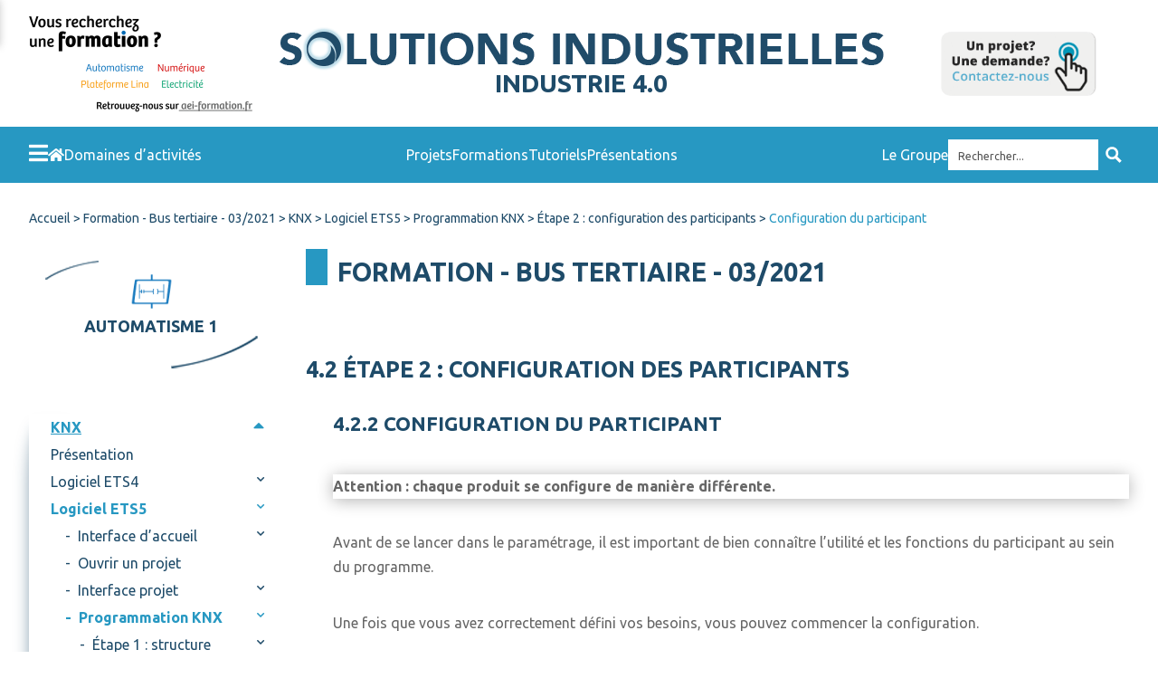

--- FILE ---
content_type: text/html; charset=UTF-8
request_url: https://bus_tertiaire_automatisme.solutions-industrielles.com/livret/knx/knx-ets5-logiciel/knx-ets5-prog/knx-ets5-step2-conf-device/knx-ets5-conf-device/
body_size: 28106
content:
<!DOCTYPE html>
<html lang="fr-FR">
<head>
	<meta charset="UTF-8" />
<meta http-equiv="X-UA-Compatible" content="IE=edge">
	<link rel="pingback" href="https://bus_tertiaire_automatisme.solutions-industrielles.com/xmlrpc.php" />

	<script type="text/javascript">
		document.documentElement.className = 'js';
	</script>
	
	<title>Configuration du participant | Formation - Bus tertiaire - 03/2021</title>
<meta name='robots' content='max-image-preview:large' />

<!-- All in One SEO Pack 3.3.5 by Michael Torbert of Semper Fi Web Designob_start_detected [-1,-1] -->
<script type="application/ld+json" class="aioseop-schema">{"@context":"https://schema.org","@graph":[{"@type":"Organization","@id":"https://bus_tertiaire_automatisme.solutions-industrielles.com/#organization","url":"https://bus_tertiaire_automatisme.solutions-industrielles.com/","name":"Formation - Bus tertiaire - 03/2021","sameAs":[]},{"@type":"WebSite","@id":"https://bus_tertiaire_automatisme.solutions-industrielles.com/#website","url":"https://bus_tertiaire_automatisme.solutions-industrielles.com/","name":"Formation - Bus tertiaire - 03/2021","publisher":{"@id":"https://bus_tertiaire_automatisme.solutions-industrielles.com/#organization"},"potentialAction":{"@type":"SearchAction","target":"https://bus_tertiaire_automatisme.solutions-industrielles.com/?s={search_term_string}","query-input":"required name=search_term_string"}},{"@type":"WebPage","@id":"https://bus_tertiaire_automatisme.solutions-industrielles.com/livret/knx/knx-ets5-logiciel/knx-ets5-prog/knx-ets5-step2-conf-device/knx-ets5-conf-device/#webpage","url":"https://bus_tertiaire_automatisme.solutions-industrielles.com/livret/knx/knx-ets5-logiciel/knx-ets5-prog/knx-ets5-step2-conf-device/knx-ets5-conf-device/","inLanguage":"fr-FR","name":"Configuration du participant","isPartOf":{"@id":"https://bus_tertiaire_automatisme.solutions-industrielles.com/#website"},"datePublished":"2021-08-09T07:24:28+02:00","dateModified":"2021-08-09T09:38:08+02:00"}]}</script>
<link rel="canonical" href="https://bus_tertiaire_automatisme.solutions-industrielles.com/livret/knx/knx-ets5-logiciel/knx-ets5-prog/knx-ets5-step2-conf-device/knx-ets5-conf-device/" />
<!-- All in One SEO Pack -->
<link rel='dns-prefetch' href='//www.solutions-industrielles.com' />
<link rel='dns-prefetch' href='//fonts.googleapis.com' />
<link rel='dns-prefetch' href='//s.w.org' />
<link rel="alternate" type="application/rss+xml" title="Formation - Bus tertiaire - 03/2021 &raquo; Flux" href="https://bus_tertiaire_automatisme.solutions-industrielles.com/feed/" />
<link rel="alternate" type="application/rss+xml" title="Formation - Bus tertiaire - 03/2021 &raquo; Flux des commentaires" href="https://bus_tertiaire_automatisme.solutions-industrielles.com/comments/feed/" />
<script type="text/javascript">
window._wpemojiSettings = {"baseUrl":"https:\/\/s.w.org\/images\/core\/emoji\/13.1.0\/72x72\/","ext":".png","svgUrl":"https:\/\/s.w.org\/images\/core\/emoji\/13.1.0\/svg\/","svgExt":".svg","source":{"concatemoji":"https:\/\/bus_tertiaire_automatisme.solutions-industrielles.com\/wp-includes\/js\/wp-emoji-release.min.js?ver=5.9.12"}};
/*! This file is auto-generated */
!function(e,a,t){var n,r,o,i=a.createElement("canvas"),p=i.getContext&&i.getContext("2d");function s(e,t){var a=String.fromCharCode;p.clearRect(0,0,i.width,i.height),p.fillText(a.apply(this,e),0,0);e=i.toDataURL();return p.clearRect(0,0,i.width,i.height),p.fillText(a.apply(this,t),0,0),e===i.toDataURL()}function c(e){var t=a.createElement("script");t.src=e,t.defer=t.type="text/javascript",a.getElementsByTagName("head")[0].appendChild(t)}for(o=Array("flag","emoji"),t.supports={everything:!0,everythingExceptFlag:!0},r=0;r<o.length;r++)t.supports[o[r]]=function(e){if(!p||!p.fillText)return!1;switch(p.textBaseline="top",p.font="600 32px Arial",e){case"flag":return s([127987,65039,8205,9895,65039],[127987,65039,8203,9895,65039])?!1:!s([55356,56826,55356,56819],[55356,56826,8203,55356,56819])&&!s([55356,57332,56128,56423,56128,56418,56128,56421,56128,56430,56128,56423,56128,56447],[55356,57332,8203,56128,56423,8203,56128,56418,8203,56128,56421,8203,56128,56430,8203,56128,56423,8203,56128,56447]);case"emoji":return!s([10084,65039,8205,55357,56613],[10084,65039,8203,55357,56613])}return!1}(o[r]),t.supports.everything=t.supports.everything&&t.supports[o[r]],"flag"!==o[r]&&(t.supports.everythingExceptFlag=t.supports.everythingExceptFlag&&t.supports[o[r]]);t.supports.everythingExceptFlag=t.supports.everythingExceptFlag&&!t.supports.flag,t.DOMReady=!1,t.readyCallback=function(){t.DOMReady=!0},t.supports.everything||(n=function(){t.readyCallback()},a.addEventListener?(a.addEventListener("DOMContentLoaded",n,!1),e.addEventListener("load",n,!1)):(e.attachEvent("onload",n),a.attachEvent("onreadystatechange",function(){"complete"===a.readyState&&t.readyCallback()})),(n=t.source||{}).concatemoji?c(n.concatemoji):n.wpemoji&&n.twemoji&&(c(n.twemoji),c(n.wpemoji)))}(window,document,window._wpemojiSettings);
</script>
<meta content="Thème ALANCIA v.1.0" name="generator"/><style type="text/css">
img.wp-smiley,
img.emoji {
	display: inline !important;
	border: none !important;
	box-shadow: none !important;
	height: 1em !important;
	width: 1em !important;
	margin: 0 0.07em !important;
	vertical-align: -0.1em !important;
	background: none !important;
	padding: 0 !important;
}
</style>
	<link rel='stylesheet' id='dashicons-css'  href='https://bus_tertiaire_automatisme.solutions-industrielles.com/wp-includes/css/dashicons.min.css?ver=5.9.12' type='text/css' media='all' />
<link rel='stylesheet' id='menu-icons-extra-css'  href='https://bus_tertiaire_automatisme.solutions-industrielles.com/wp-content/plugins/menu-icons/css/extra.min.css?ver=0.12.12' type='text/css' media='all' />
<link rel='stylesheet' id='wp-block-library-css'  href='https://bus_tertiaire_automatisme.solutions-industrielles.com/wp-includes/css/dist/block-library/style.min.css?ver=5.9.12' type='text/css' media='all' />
<style id='global-styles-inline-css' type='text/css'>
body{--wp--preset--color--black: #000000;--wp--preset--color--cyan-bluish-gray: #abb8c3;--wp--preset--color--white: #ffffff;--wp--preset--color--pale-pink: #f78da7;--wp--preset--color--vivid-red: #cf2e2e;--wp--preset--color--luminous-vivid-orange: #ff6900;--wp--preset--color--luminous-vivid-amber: #fcb900;--wp--preset--color--light-green-cyan: #7bdcb5;--wp--preset--color--vivid-green-cyan: #00d084;--wp--preset--color--pale-cyan-blue: #8ed1fc;--wp--preset--color--vivid-cyan-blue: #0693e3;--wp--preset--color--vivid-purple: #9b51e0;--wp--preset--gradient--vivid-cyan-blue-to-vivid-purple: linear-gradient(135deg,rgba(6,147,227,1) 0%,rgb(155,81,224) 100%);--wp--preset--gradient--light-green-cyan-to-vivid-green-cyan: linear-gradient(135deg,rgb(122,220,180) 0%,rgb(0,208,130) 100%);--wp--preset--gradient--luminous-vivid-amber-to-luminous-vivid-orange: linear-gradient(135deg,rgba(252,185,0,1) 0%,rgba(255,105,0,1) 100%);--wp--preset--gradient--luminous-vivid-orange-to-vivid-red: linear-gradient(135deg,rgba(255,105,0,1) 0%,rgb(207,46,46) 100%);--wp--preset--gradient--very-light-gray-to-cyan-bluish-gray: linear-gradient(135deg,rgb(238,238,238) 0%,rgb(169,184,195) 100%);--wp--preset--gradient--cool-to-warm-spectrum: linear-gradient(135deg,rgb(74,234,220) 0%,rgb(151,120,209) 20%,rgb(207,42,186) 40%,rgb(238,44,130) 60%,rgb(251,105,98) 80%,rgb(254,248,76) 100%);--wp--preset--gradient--blush-light-purple: linear-gradient(135deg,rgb(255,206,236) 0%,rgb(152,150,240) 100%);--wp--preset--gradient--blush-bordeaux: linear-gradient(135deg,rgb(254,205,165) 0%,rgb(254,45,45) 50%,rgb(107,0,62) 100%);--wp--preset--gradient--luminous-dusk: linear-gradient(135deg,rgb(255,203,112) 0%,rgb(199,81,192) 50%,rgb(65,88,208) 100%);--wp--preset--gradient--pale-ocean: linear-gradient(135deg,rgb(255,245,203) 0%,rgb(182,227,212) 50%,rgb(51,167,181) 100%);--wp--preset--gradient--electric-grass: linear-gradient(135deg,rgb(202,248,128) 0%,rgb(113,206,126) 100%);--wp--preset--gradient--midnight: linear-gradient(135deg,rgb(2,3,129) 0%,rgb(40,116,252) 100%);--wp--preset--duotone--dark-grayscale: url('#wp-duotone-dark-grayscale');--wp--preset--duotone--grayscale: url('#wp-duotone-grayscale');--wp--preset--duotone--purple-yellow: url('#wp-duotone-purple-yellow');--wp--preset--duotone--blue-red: url('#wp-duotone-blue-red');--wp--preset--duotone--midnight: url('#wp-duotone-midnight');--wp--preset--duotone--magenta-yellow: url('#wp-duotone-magenta-yellow');--wp--preset--duotone--purple-green: url('#wp-duotone-purple-green');--wp--preset--duotone--blue-orange: url('#wp-duotone-blue-orange');--wp--preset--font-size--small: 13px;--wp--preset--font-size--medium: 20px;--wp--preset--font-size--large: 36px;--wp--preset--font-size--x-large: 42px;}.has-black-color{color: var(--wp--preset--color--black) !important;}.has-cyan-bluish-gray-color{color: var(--wp--preset--color--cyan-bluish-gray) !important;}.has-white-color{color: var(--wp--preset--color--white) !important;}.has-pale-pink-color{color: var(--wp--preset--color--pale-pink) !important;}.has-vivid-red-color{color: var(--wp--preset--color--vivid-red) !important;}.has-luminous-vivid-orange-color{color: var(--wp--preset--color--luminous-vivid-orange) !important;}.has-luminous-vivid-amber-color{color: var(--wp--preset--color--luminous-vivid-amber) !important;}.has-light-green-cyan-color{color: var(--wp--preset--color--light-green-cyan) !important;}.has-vivid-green-cyan-color{color: var(--wp--preset--color--vivid-green-cyan) !important;}.has-pale-cyan-blue-color{color: var(--wp--preset--color--pale-cyan-blue) !important;}.has-vivid-cyan-blue-color{color: var(--wp--preset--color--vivid-cyan-blue) !important;}.has-vivid-purple-color{color: var(--wp--preset--color--vivid-purple) !important;}.has-black-background-color{background-color: var(--wp--preset--color--black) !important;}.has-cyan-bluish-gray-background-color{background-color: var(--wp--preset--color--cyan-bluish-gray) !important;}.has-white-background-color{background-color: var(--wp--preset--color--white) !important;}.has-pale-pink-background-color{background-color: var(--wp--preset--color--pale-pink) !important;}.has-vivid-red-background-color{background-color: var(--wp--preset--color--vivid-red) !important;}.has-luminous-vivid-orange-background-color{background-color: var(--wp--preset--color--luminous-vivid-orange) !important;}.has-luminous-vivid-amber-background-color{background-color: var(--wp--preset--color--luminous-vivid-amber) !important;}.has-light-green-cyan-background-color{background-color: var(--wp--preset--color--light-green-cyan) !important;}.has-vivid-green-cyan-background-color{background-color: var(--wp--preset--color--vivid-green-cyan) !important;}.has-pale-cyan-blue-background-color{background-color: var(--wp--preset--color--pale-cyan-blue) !important;}.has-vivid-cyan-blue-background-color{background-color: var(--wp--preset--color--vivid-cyan-blue) !important;}.has-vivid-purple-background-color{background-color: var(--wp--preset--color--vivid-purple) !important;}.has-black-border-color{border-color: var(--wp--preset--color--black) !important;}.has-cyan-bluish-gray-border-color{border-color: var(--wp--preset--color--cyan-bluish-gray) !important;}.has-white-border-color{border-color: var(--wp--preset--color--white) !important;}.has-pale-pink-border-color{border-color: var(--wp--preset--color--pale-pink) !important;}.has-vivid-red-border-color{border-color: var(--wp--preset--color--vivid-red) !important;}.has-luminous-vivid-orange-border-color{border-color: var(--wp--preset--color--luminous-vivid-orange) !important;}.has-luminous-vivid-amber-border-color{border-color: var(--wp--preset--color--luminous-vivid-amber) !important;}.has-light-green-cyan-border-color{border-color: var(--wp--preset--color--light-green-cyan) !important;}.has-vivid-green-cyan-border-color{border-color: var(--wp--preset--color--vivid-green-cyan) !important;}.has-pale-cyan-blue-border-color{border-color: var(--wp--preset--color--pale-cyan-blue) !important;}.has-vivid-cyan-blue-border-color{border-color: var(--wp--preset--color--vivid-cyan-blue) !important;}.has-vivid-purple-border-color{border-color: var(--wp--preset--color--vivid-purple) !important;}.has-vivid-cyan-blue-to-vivid-purple-gradient-background{background: var(--wp--preset--gradient--vivid-cyan-blue-to-vivid-purple) !important;}.has-light-green-cyan-to-vivid-green-cyan-gradient-background{background: var(--wp--preset--gradient--light-green-cyan-to-vivid-green-cyan) !important;}.has-luminous-vivid-amber-to-luminous-vivid-orange-gradient-background{background: var(--wp--preset--gradient--luminous-vivid-amber-to-luminous-vivid-orange) !important;}.has-luminous-vivid-orange-to-vivid-red-gradient-background{background: var(--wp--preset--gradient--luminous-vivid-orange-to-vivid-red) !important;}.has-very-light-gray-to-cyan-bluish-gray-gradient-background{background: var(--wp--preset--gradient--very-light-gray-to-cyan-bluish-gray) !important;}.has-cool-to-warm-spectrum-gradient-background{background: var(--wp--preset--gradient--cool-to-warm-spectrum) !important;}.has-blush-light-purple-gradient-background{background: var(--wp--preset--gradient--blush-light-purple) !important;}.has-blush-bordeaux-gradient-background{background: var(--wp--preset--gradient--blush-bordeaux) !important;}.has-luminous-dusk-gradient-background{background: var(--wp--preset--gradient--luminous-dusk) !important;}.has-pale-ocean-gradient-background{background: var(--wp--preset--gradient--pale-ocean) !important;}.has-electric-grass-gradient-background{background: var(--wp--preset--gradient--electric-grass) !important;}.has-midnight-gradient-background{background: var(--wp--preset--gradient--midnight) !important;}.has-small-font-size{font-size: var(--wp--preset--font-size--small) !important;}.has-medium-font-size{font-size: var(--wp--preset--font-size--medium) !important;}.has-large-font-size{font-size: var(--wp--preset--font-size--large) !important;}.has-x-large-font-size{font-size: var(--wp--preset--font-size--x-large) !important;}
</style>
<link rel='stylesheet' id='allow-webp-image-css'  href='https://bus_tertiaire_automatisme.solutions-industrielles.com/wp-content/plugins/allow-webp-image/public/css/allow-webp-image-public.css?ver=1.0.0' type='text/css' media='all' />
<link rel='stylesheet' id='contact-form-7-css'  href='https://bus_tertiaire_automatisme.solutions-industrielles.com/wp-content/plugins/contact-form-7/includes/css/styles.css?ver=5.5.6' type='text/css' media='all' />
<link rel='stylesheet' id='alancia-css-css'  href='https://bus_tertiaire_automatisme.solutions-industrielles.com/wp-content/plugins/wp-alancia/assets/css/alancia.css?ver=1599569674' type='text/css' media='all' />
<link rel='stylesheet' id='parent-style-css'  href='https://bus_tertiaire_automatisme.solutions-industrielles.com/wp-content/themes/Divi/style.dev.css?ver=5.9.12' type='text/css' media='all' />
<link rel='stylesheet' id='divi-style-css'  href='https://bus_tertiaire_automatisme.solutions-industrielles.com/wp-content/themes/groupeapi-livret/style.css?ver=1716901083' type='text/css' media='all' />
<link rel='stylesheet' id='alancia-divi-frontend-css'  href='https://bus_tertiaire_automatisme.solutions-industrielles.com/wp-content/plugins/wp-alancia/assets/css/divi-frontend.css?ver=1599569674' type='text/css' media='all' />
<link rel='stylesheet' id='wpdreams-ajaxsearchpro-instances-css'  href='https://www.solutions-industrielles.com/wp-content/uploads/asp_upload/style.instances-ho-is-po-no-da-co-au-ga-se-is.css?ver=MQsEpM' type='text/css' media='all' />
<link rel='stylesheet' id='et-builder-googlefonts-cached-css'  href='https://fonts.googleapis.com/css?family=Ubuntu%3A300%2C300italic%2Cregular%2Citalic%2C500%2C500italic%2C700%2C700italic&#038;subset=latin%2Clatin-ext&#038;display=swap&#038;ver=5.9.12' type='text/css' media='all' />
<link rel='stylesheet' id='et-shortcodes-responsive-css-css'  href='https://bus_tertiaire_automatisme.solutions-industrielles.com/wp-content/themes/Divi/epanel/shortcodes/css/shortcodes_responsive.css?ver=4.6.1' type='text/css' media='all' />
<link rel='stylesheet' id='magnific-popup-css'  href='https://bus_tertiaire_automatisme.solutions-industrielles.com/wp-content/themes/Divi/includes/builder/styles/magnific_popup.css?ver=4.6.1' type='text/css' media='all' />
<link rel='stylesheet' id='alancia-global-css'  href='https://bus_tertiaire_automatisme.solutions-industrielles.com/wp-content/themes/groupeapi-livret/global.css?ver=1716901083' type='text/css' media='all' />
<link rel='stylesheet' id='font-awesome-5-css'  href='https://bus_tertiaire_automatisme.solutions-industrielles.com/wp-content/plugins/menu-icons/css/fontawesome/css/all.min.css?ver=5.9.12' type='text/css' media='all' />
<script type='text/javascript' src='https://bus_tertiaire_automatisme.solutions-industrielles.com/wp-includes/js/jquery/jquery.min.js?ver=3.6.0' id='jquery-core-js'></script>
<script type='text/javascript' src='https://bus_tertiaire_automatisme.solutions-industrielles.com/wp-includes/js/jquery/jquery-migrate.min.js?ver=3.3.2' id='jquery-migrate-js'></script>
<script type='text/javascript' src='https://bus_tertiaire_automatisme.solutions-industrielles.com/wp-content/plugins/allow-webp-image/public/js/allow-webp-image-public.js?ver=1.0.0' id='allow-webp-image-js'></script>
<script type='text/javascript' src='https://bus_tertiaire_automatisme.solutions-industrielles.com/wp-content/themes/Divi/core/admin/js/es6-promise.auto.min.js?ver=5.9.12' id='es6-promise-js'></script>
<script type='text/javascript' id='et-core-api-spam-recaptcha-js-extra'>
/* <![CDATA[ */
var et_core_api_spam_recaptcha = {"site_key":"","page_action":{"action":"knx_ets5_conf_device"}};
/* ]]> */
</script>
<script type='text/javascript' src='https://bus_tertiaire_automatisme.solutions-industrielles.com/wp-content/themes/Divi/core/admin/js/recaptcha.js?ver=5.9.12' id='et-core-api-spam-recaptcha-js'></script>
<link rel="https://api.w.org/" href="https://bus_tertiaire_automatisme.solutions-industrielles.com/wp-json/" /><link rel="alternate" type="application/json" href="https://bus_tertiaire_automatisme.solutions-industrielles.com/wp-json/wp/v2/pages/9400" /><link rel='shortlink' href='https://bus_tertiaire_automatisme.solutions-industrielles.com/?p=9400' />
<link rel="alternate" type="application/json+oembed" href="https://bus_tertiaire_automatisme.solutions-industrielles.com/wp-json/oembed/1.0/embed?url=https%3A%2F%2Fbus_tertiaire_automatisme.solutions-industrielles.com%2Flivret%2Fknx%2Fknx-ets5-logiciel%2Fknx-ets5-prog%2Fknx-ets5-step2-conf-device%2Fknx-ets5-conf-device%2F" />
<link rel="alternate" type="text/xml+oembed" href="https://bus_tertiaire_automatisme.solutions-industrielles.com/wp-json/oembed/1.0/embed?url=https%3A%2F%2Fbus_tertiaire_automatisme.solutions-industrielles.com%2Flivret%2Fknx%2Fknx-ets5-logiciel%2Fknx-ets5-prog%2Fknx-ets5-step2-conf-device%2Fknx-ets5-conf-device%2F&#038;format=xml" />
<meta name="viewport" content="width=device-width, initial-scale=1.0, maximum-scale=1.0, user-scalable=0" /><link rel="shortcut icon" href="" /><style type="text/css">.broken_link, a.broken_link {
	text-decoration: line-through;
}</style>			<link rel="preload" href="https://bus_tertiaire_automatisme.solutions-industrielles.com/wp-content/plugins/ajax-search-pro/css/fonts/icons/icons2.woff2" as="font" crossorigin="anonymous" />
            			<style>
                .asp_m{height: 0;}            </style>
			            <style id="et-divi-customizer-global-cached-inline-styles">body,.et_pb_column_1_2 .et_quote_content blockquote cite,.et_pb_column_1_2 .et_link_content a.et_link_main_url,.et_pb_column_1_3 .et_quote_content blockquote cite,.et_pb_column_3_8 .et_quote_content blockquote cite,.et_pb_column_1_4 .et_quote_content blockquote cite,.et_pb_blog_grid .et_quote_content blockquote cite,.et_pb_column_1_3 .et_link_content a.et_link_main_url,.et_pb_column_3_8 .et_link_content a.et_link_main_url,.et_pb_column_1_4 .et_link_content a.et_link_main_url,.et_pb_blog_grid .et_link_content a.et_link_main_url,body .et_pb_bg_layout_light .et_pb_post p,body .et_pb_bg_layout_dark .et_pb_post p{font-size:16px}.et_pb_slide_content,.et_pb_best_value{font-size:18px}#main-footer{background-color:rgba(255,255,255,0)}#footer-widgets .footer-widget a,#footer-widgets .footer-widget li a,#footer-widgets .footer-widget li a:hover{color:#000000}.footer-widget{color:#5e5e5e}#main-footer .footer-widget h4{color:#000000}.footer-widget li:before{border-color:#5e5e5e}#footer-widgets .footer-widget li:before{top:10.6px}#et-footer-nav{background-color:rgba(255,255,255,0)}#et-footer-nav .bottom-nav li.current-menu-item a{color:#000000}#footer-bottom{background-color:rgba(255,255,255,0)}body .et_pb_button,.woocommerce a.button.alt,.woocommerce-page a.button.alt,.woocommerce button.button.alt,.woocommerce button.button.alt.disabled,.woocommerce-page button.button.alt,.woocommerce-page button.button.alt.disabled,.woocommerce input.button.alt,.woocommerce-page input.button.alt,.woocommerce #respond input#submit.alt,.woocommerce-page #respond input#submit.alt,.woocommerce #content input.button.alt,.woocommerce-page #content input.button.alt,.woocommerce a.button,.woocommerce-page a.button,.woocommerce button.button,.woocommerce-page button.button,.woocommerce input.button,.woocommerce-page input.button,.woocommerce #respond input#submit,.woocommerce-page #respond input#submit,.woocommerce #content input.button,.woocommerce-page #content input.button,.woocommerce-message a.button.wc-forward{font-size:16px;border-width:1px!important}body.et_pb_button_helper_class .et_pb_button,body.et_pb_button_helper_class .et_pb_module.et_pb_button,.woocommerce.et_pb_button_helper_class a.button.alt,.woocommerce-page.et_pb_button_helper_class a.button.alt,.woocommerce.et_pb_button_helper_class button.button.alt,.woocommerce.et_pb_button_helper_class button.button.alt.disabled,.woocommerce-page.et_pb_button_helper_class button.button.alt,.woocommerce-page.et_pb_button_helper_class button.button.alt.disabled,.woocommerce.et_pb_button_helper_class input.button.alt,.woocommerce-page.et_pb_button_helper_class input.button.alt,.woocommerce.et_pb_button_helper_class #respond input#submit.alt,.woocommerce-page.et_pb_button_helper_class #respond input#submit.alt,.woocommerce.et_pb_button_helper_class #content input.button.alt,.woocommerce-page.et_pb_button_helper_class #content input.button.alt,.woocommerce.et_pb_button_helper_class a.button,.woocommerce-page.et_pb_button_helper_class a.button,.woocommerce.et_pb_button_helper_class button.button,.woocommerce-page.et_pb_button_helper_class button.button,.woocommerce.et_pb_button_helper_class input.button,.woocommerce-page.et_pb_button_helper_class input.button,.woocommerce.et_pb_button_helper_class #respond input#submit,.woocommerce-page.et_pb_button_helper_class #respond input#submit,.woocommerce.et_pb_button_helper_class #content input.button,.woocommerce-page.et_pb_button_helper_class #content input.button{}body .et_pb_button:after,.woocommerce a.button.alt:after,.woocommerce-page a.button.alt:after,.woocommerce button.button.alt:after,.woocommerce-page button.button.alt:after,.woocommerce input.button.alt:after,.woocommerce-page input.button.alt:after,.woocommerce #respond input#submit.alt:after,.woocommerce-page #respond input#submit.alt:after,.woocommerce #content input.button.alt:after,.woocommerce-page #content input.button.alt:after,.woocommerce a.button:after,.woocommerce-page a.button:after,.woocommerce button.button:after,.woocommerce-page button.button:after,.woocommerce input.button:after,.woocommerce-page input.button:after,.woocommerce #respond input#submit:after,.woocommerce-page #respond input#submit:after,.woocommerce #content input.button:after,.woocommerce-page #content input.button:after{font-size:25.6px}.et_slide_in_menu_container,.et_slide_in_menu_container .et-search-field{letter-spacing:px}.et_slide_in_menu_container .et-search-field::-moz-placeholder{letter-spacing:px}.et_slide_in_menu_container .et-search-field::-webkit-input-placeholder{letter-spacing:px}.et_slide_in_menu_container .et-search-field:-ms-input-placeholder{letter-spacing:px}@media only screen and (min-width:981px){.footer-widget h4{font-size:16px}.et_header_style_centered.et_hide_primary_logo #main-header:not(.et-fixed-header) .logo_container,.et_header_style_centered.et_hide_fixed_logo #main-header.et-fixed-header .logo_container{height:11.88px}}@media only screen and (min-width:1350px){.et_pb_row{padding:27px 0}.et_pb_section{padding:54px 0}.single.et_pb_pagebuilder_layout.et_full_width_page .et_post_meta_wrapper{padding-top:81px}.et_pb_fullwidth_section{padding:0}}	h1,h2,h3,h4,h5,h6{font-family:'Ubuntu',Helvetica,Arial,Lucida,sans-serif}body,input,textarea,select{font-family:'Ubuntu',Helvetica,Arial,Lucida,sans-serif}</style><noscript><style id="rocket-lazyload-nojs-css">.rll-youtube-player, [data-lazy-src]{display:none !important;}</style></noscript></head>
<body data-rsssl=1 class="page-template-default page page-id-9400 page-child parent-pageid-9398 et-tb-has-template et-tb-has-header et-tb-has-body et_pb_button_helper_class et_pb_footer_columns4 et_cover_background et_pb_gutter osx et_pb_gutters3 et_pb_pagebuilder_layout et_divi_theme et-db site-id-60 site-bus_tertiaire_automatisme">
	<svg xmlns="http://www.w3.org/2000/svg" viewBox="0 0 0 0" width="0" height="0" focusable="false" role="none" style="visibility: hidden; position: absolute; left: -9999px; overflow: hidden;" ><defs><filter id="wp-duotone-dark-grayscale"><feColorMatrix color-interpolation-filters="sRGB" type="matrix" values=" .299 .587 .114 0 0 .299 .587 .114 0 0 .299 .587 .114 0 0 .299 .587 .114 0 0 " /><feComponentTransfer color-interpolation-filters="sRGB" ><feFuncR type="table" tableValues="0 0.49803921568627" /><feFuncG type="table" tableValues="0 0.49803921568627" /><feFuncB type="table" tableValues="0 0.49803921568627" /><feFuncA type="table" tableValues="1 1" /></feComponentTransfer><feComposite in2="SourceGraphic" operator="in" /></filter></defs></svg><svg xmlns="http://www.w3.org/2000/svg" viewBox="0 0 0 0" width="0" height="0" focusable="false" role="none" style="visibility: hidden; position: absolute; left: -9999px; overflow: hidden;" ><defs><filter id="wp-duotone-grayscale"><feColorMatrix color-interpolation-filters="sRGB" type="matrix" values=" .299 .587 .114 0 0 .299 .587 .114 0 0 .299 .587 .114 0 0 .299 .587 .114 0 0 " /><feComponentTransfer color-interpolation-filters="sRGB" ><feFuncR type="table" tableValues="0 1" /><feFuncG type="table" tableValues="0 1" /><feFuncB type="table" tableValues="0 1" /><feFuncA type="table" tableValues="1 1" /></feComponentTransfer><feComposite in2="SourceGraphic" operator="in" /></filter></defs></svg><svg xmlns="http://www.w3.org/2000/svg" viewBox="0 0 0 0" width="0" height="0" focusable="false" role="none" style="visibility: hidden; position: absolute; left: -9999px; overflow: hidden;" ><defs><filter id="wp-duotone-purple-yellow"><feColorMatrix color-interpolation-filters="sRGB" type="matrix" values=" .299 .587 .114 0 0 .299 .587 .114 0 0 .299 .587 .114 0 0 .299 .587 .114 0 0 " /><feComponentTransfer color-interpolation-filters="sRGB" ><feFuncR type="table" tableValues="0.54901960784314 0.98823529411765" /><feFuncG type="table" tableValues="0 1" /><feFuncB type="table" tableValues="0.71764705882353 0.25490196078431" /><feFuncA type="table" tableValues="1 1" /></feComponentTransfer><feComposite in2="SourceGraphic" operator="in" /></filter></defs></svg><svg xmlns="http://www.w3.org/2000/svg" viewBox="0 0 0 0" width="0" height="0" focusable="false" role="none" style="visibility: hidden; position: absolute; left: -9999px; overflow: hidden;" ><defs><filter id="wp-duotone-blue-red"><feColorMatrix color-interpolation-filters="sRGB" type="matrix" values=" .299 .587 .114 0 0 .299 .587 .114 0 0 .299 .587 .114 0 0 .299 .587 .114 0 0 " /><feComponentTransfer color-interpolation-filters="sRGB" ><feFuncR type="table" tableValues="0 1" /><feFuncG type="table" tableValues="0 0.27843137254902" /><feFuncB type="table" tableValues="0.5921568627451 0.27843137254902" /><feFuncA type="table" tableValues="1 1" /></feComponentTransfer><feComposite in2="SourceGraphic" operator="in" /></filter></defs></svg><svg xmlns="http://www.w3.org/2000/svg" viewBox="0 0 0 0" width="0" height="0" focusable="false" role="none" style="visibility: hidden; position: absolute; left: -9999px; overflow: hidden;" ><defs><filter id="wp-duotone-midnight"><feColorMatrix color-interpolation-filters="sRGB" type="matrix" values=" .299 .587 .114 0 0 .299 .587 .114 0 0 .299 .587 .114 0 0 .299 .587 .114 0 0 " /><feComponentTransfer color-interpolation-filters="sRGB" ><feFuncR type="table" tableValues="0 0" /><feFuncG type="table" tableValues="0 0.64705882352941" /><feFuncB type="table" tableValues="0 1" /><feFuncA type="table" tableValues="1 1" /></feComponentTransfer><feComposite in2="SourceGraphic" operator="in" /></filter></defs></svg><svg xmlns="http://www.w3.org/2000/svg" viewBox="0 0 0 0" width="0" height="0" focusable="false" role="none" style="visibility: hidden; position: absolute; left: -9999px; overflow: hidden;" ><defs><filter id="wp-duotone-magenta-yellow"><feColorMatrix color-interpolation-filters="sRGB" type="matrix" values=" .299 .587 .114 0 0 .299 .587 .114 0 0 .299 .587 .114 0 0 .299 .587 .114 0 0 " /><feComponentTransfer color-interpolation-filters="sRGB" ><feFuncR type="table" tableValues="0.78039215686275 1" /><feFuncG type="table" tableValues="0 0.94901960784314" /><feFuncB type="table" tableValues="0.35294117647059 0.47058823529412" /><feFuncA type="table" tableValues="1 1" /></feComponentTransfer><feComposite in2="SourceGraphic" operator="in" /></filter></defs></svg><svg xmlns="http://www.w3.org/2000/svg" viewBox="0 0 0 0" width="0" height="0" focusable="false" role="none" style="visibility: hidden; position: absolute; left: -9999px; overflow: hidden;" ><defs><filter id="wp-duotone-purple-green"><feColorMatrix color-interpolation-filters="sRGB" type="matrix" values=" .299 .587 .114 0 0 .299 .587 .114 0 0 .299 .587 .114 0 0 .299 .587 .114 0 0 " /><feComponentTransfer color-interpolation-filters="sRGB" ><feFuncR type="table" tableValues="0.65098039215686 0.40392156862745" /><feFuncG type="table" tableValues="0 1" /><feFuncB type="table" tableValues="0.44705882352941 0.4" /><feFuncA type="table" tableValues="1 1" /></feComponentTransfer><feComposite in2="SourceGraphic" operator="in" /></filter></defs></svg><svg xmlns="http://www.w3.org/2000/svg" viewBox="0 0 0 0" width="0" height="0" focusable="false" role="none" style="visibility: hidden; position: absolute; left: -9999px; overflow: hidden;" ><defs><filter id="wp-duotone-blue-orange"><feColorMatrix color-interpolation-filters="sRGB" type="matrix" values=" .299 .587 .114 0 0 .299 .587 .114 0 0 .299 .587 .114 0 0 .299 .587 .114 0 0 " /><feComponentTransfer color-interpolation-filters="sRGB" ><feFuncR type="table" tableValues="0.098039215686275 1" /><feFuncG type="table" tableValues="0 0.66274509803922" /><feFuncB type="table" tableValues="0.84705882352941 0.41960784313725" /><feFuncA type="table" tableValues="1 1" /></feComponentTransfer><feComposite in2="SourceGraphic" operator="in" /></filter></defs></svg><div id="page-container">
<div id="et-boc" class="et-boc">
			
		<header class="et-l et-l--header">
			<div class="et_builder_inner_content et_pb_gutters3"><div class="et_pb_section et_pb_section_0_tb_header section-livret-header section-page__header et_section_regular" >
				
				
				
				
					<div class="et_pb_row et_pb_row_0_tb_header">
				<div class="et_pb_column et_pb_column_4_4 et_pb_column_0_tb_header  et_pb_css_mix_blend_mode_passthrough et-last-child">
				
				
				<div class="et_pb_module et_pb_code et_pb_code_0_tb_header">
				
				
				<div class="et_pb_code_inner"><div class="alancia-page alancia-page--header ">
            <div class="alancia-global-header global-header--default">
            <div class="col col--aei-formation">
                <a href="https://www.aei-formation.fr/" target="_blank" rel="noopener">
                    Vous recherchez une formation ? Retrouvez-nous sur aei-formation.fr
                </a>
            </div>
            <div class="col col--info">
                <a href="https://www.solutions-industrielles.com/" >
                    <strong>Solutions industrielles</strong>
                    <span>Industrie 4.0</span>
                </a>
            </div>
            <div class="col col--contact">
                <a href="https://www.solutions-industrielles.com/contact" >Un projet, contactez-nous !</a>   
            </div>
            
        </div>
        
        </div>
</div>
			</div> <!-- .et_pb_code -->
			</div> <!-- .et_pb_column -->
				
				
			</div> <!-- .et_pb_row -->
				
				
			</div> <!-- .et_pb_section -->		</div><!-- .et_builder_inner_content -->
	</header><!-- .et-l -->
	<div id="et-main-area">
	
    <div id="main-content">
    <div class="et-l et-l--body">
			<div class="et_builder_inner_content et_pb_gutters3">
		<div class="et_pb_section et_pb_section_0_tb_body section-livret-nav section-page__navigation et_section_regular" >
				
				
				
				
					<div class="et_pb_row et_pb_row_0_tb_body">
				<div class="et_pb_column et_pb_column_4_4 et_pb_column_0_tb_body  et_pb_css_mix_blend_mode_passthrough et-last-child">
				
				
				<div class="et_pb_module et_pb_code et_pb_code_0_tb_body">
				
				
				<div class="et_pb_code_inner"><div class="alancia-page alancia-page--navigation ">
            <div class="menu-header-container"><ul class="alancia-global-nav global-nav--header menu"><li id="menu-item-9949" class="toggle-menu-hamburger menu-item menu-item-type-custom menu-item-object-custom menu-item-9949"><a href="#"><i class="fa fa-bars" aria-hidden="true"></i><span class="visuallyhidden">Navigation</span></a></li>
<li id="menu-item-9950" class="menu-accueil menu-item menu-item-type-post_type menu-item-object-page menu-item-home menu-item-9950"><a href="https://www.solutions-industrielles.com/"><i class="fa fa-home" aria-hidden="true"></i><span>Accueil</span></a></li>
<li id="menu-item-9945" class="menu-item menu-item-type-post_type menu-item-object-page menu-item-9945"><a href="https://www.solutions-industrielles.com/domaines-dactivites/">Domaines d’activités</a></li>
<li id="menu-item-9946" class="menu-item menu-item-type-post_type menu-item-object-page menu-item-9946"><a href="https://www.solutions-industrielles.com/projets/">Projets</a></li>
<li id="menu-item-9947" class="menu-item menu-item-type-post_type menu-item-object-page menu-item-9947"><a href="https://www.solutions-industrielles.com/formations/">Formations</a></li>
<li id="menu-item-9948" class="menu-item menu-item-type-post_type menu-item-object-page menu-item-9948"><a href="https://www.solutions-industrielles.com/tutoriels/">Tutoriels</a></li>
<li id="menu-item-9997" class="menu-item menu-item-type-post_type menu-item-object-page menu-item-9997"><a href="https://www.solutions-industrielles.com/cdc/">Présentations</a></li>
<li id="menu-item-9951" class="menu-groupe menu-item menu-item-type-custom menu-item-object-custom menu-item-9951"><a href="https://presentation_lina.solutions-industrielles.com/livret/groupe-api-metiers/">Le Groupe</a></li>
<li id="menu-item-9952" class="menu-search-form menu-item menu-item-type-custom menu-item-object-custom menu-item-9952"><div class="asp_w_container asp_w_container_1 asp_w_container_1_2">
	<div class='asp_w asp_m asp_m_1 asp_m_1_2 wpdreams_asp_sc wpdreams_asp_sc-1 ajaxsearchpro asp_main_container  asp_non_compact'
		 data-id="1"
		 data-name="Multi imported"
		 		 data-instance="2"
		 id='ajaxsearchpro1_2'>

		<div class="probox">
	
	<div class='promagnifier' tabindex="101">
				<div class='asp_text_button hiddend'>
			Search		</div>
		<div class='innericon'>
			<svg xmlns="http://www.w3.org/2000/svg" width="22" height="22" viewBox="0 0 512 512"><path d="M460.475 408.443L351.4 299.37c15.95-25.137 25.2-54.923 25.2-86.833C376.6 122.914 303.687 50 214.062 50 124.44 50 51.525 122.914 51.525 212.537s72.914 162.537 162.537 162.537c30.326 0 58.733-8.356 83.055-22.876L406.917 462l53.558-53.557zM112.117 212.537c0-56.213 45.732-101.946 101.945-101.946 56.213 0 101.947 45.734 101.947 101.947S270.275 314.482 214.06 314.482c-56.213 0-101.945-45.732-101.945-101.945z"/></svg>		</div>
		<div class="asp_clear"></div>
	</div>

	
    
    <div class='prosettings' style='display:none;' data-opened=0>
                <div class='innericon'>
            <svg xmlns="http://www.w3.org/2000/svg" width="22" height="22" viewBox="0 0 512 512"><path d="M170 294c0 33.138-26.862 60-60 60-33.137 0-60-26.862-60-60 0-33.137 26.863-60 60-60 33.138 0 60 26.863 60 60zm-60 90c-6.872 0-13.565-.777-20-2.243V422c0 11.046 8.954 20 20 20s20-8.954 20-20v-40.243c-6.435 1.466-13.128 2.243-20 2.243zm0-180c6.872 0 13.565.777 20 2.243V90c0-11.046-8.954-20-20-20s-20 8.954-20 20v116.243c6.435-1.466 13.128-2.243 20-2.243zm146-7c12.13 0 22 9.87 22 22s-9.87 22-22 22-22-9.87-22-22 9.87-22 22-22zm0-38c-33.137 0-60 26.863-60 60 0 33.138 26.863 60 60 60 33.138 0 60-26.862 60-60 0-33.137-26.862-60-60-60zm0-30c6.872 0 13.565.777 20 2.243V90c0-11.046-8.954-20-20-20s-20 8.954-20 20v41.243c6.435-1.466 13.128-2.243 20-2.243zm0 180c-6.872 0-13.565-.777-20-2.243V422c0 11.046 8.954 20 20 20s20-8.954 20-20V306.757c-6.435 1.466-13.128 2.243-20 2.243zm146-75c-33.137 0-60 26.863-60 60 0 33.138 26.863 60 60 60 33.138 0 60-26.862 60-60 0-33.137-26.862-60-60-60zm0-30c6.872 0 13.565.777 20 2.243V90c0-11.046-8.954-20-20-20s-20 8.954-20 20v116.243c6.435-1.466 13.128-2.243 20-2.243zm0 180c-6.872 0-13.565-.777-20-2.243V422c0 11.046 8.954 20 20 20s20-8.954 20-20v-40.243c-6.435 1.466-13.128 2.243-20 2.243z"/></svg>        </div>
    </div>

    
    
    <div class='proinput'>
        <form action='#' autocomplete="off" aria-label="Search form 1">
            <input type='search' class='orig'
				   tabindex="100"
                   placeholder='Rechercher...'
                   name='phrase' value=''
                   aria-label="Search input 1"
                   autocomplete="off"/>
            <input type='text' class='autocomplete' name='phrase' value=''
                   aria-label="Search autocomplete, ignore please"
                   aria-hidden="true"
                   autocomplete="off" disabled/>
            <input type='submit'
                   aria-hidden="true"
                   aria-label="Hidden button"
                   style='width:0; height: 0; visibility: hidden;'>
        </form>
    </div>

    
    
    <div class='proloading'>
                        <div class="asp_loader">
            <div class="asp_loader-inner asp_simple-circle">
                        </div>
        </div>
                    </div>

            <div class='proclose'>
            <svg version="1.1" xmlns="http://www.w3.org/2000/svg" xmlns:xlink="http://www.w3.org/1999/xlink" x="0px"
                 y="0px"
                 width="512px" height="512px" viewBox="0 0 512 512" enable-background="new 0 0 512 512"
                 xml:space="preserve">
            <polygon points="438.393,374.595 319.757,255.977 438.378,137.348 374.595,73.607 255.995,192.225 137.375,73.622 73.607,137.352 192.246,255.983 73.622,374.625 137.352,438.393 256.002,319.734 374.652,438.378 "/>
            </svg>
        </div>
    
    
</div>	</div>
	<div class='asp_data_container' style="display:none !important;">
		<div class="asp_init_data"
	 style="display:none !important;"
	 id="asp_init_id_1_2"
	 data-asp-id="1"
	 data-asp-instance="2"
	 data-aspdata="[base64]/[base64]/[base64]/[base64]/[base64]"></div>
<div class='asp_hidden_data' style="display:none !important;">
    <div class='asp_item_overlay'>
        <div class='asp_item_inner'>
            <svg xmlns="http://www.w3.org/2000/svg" width="22" height="22" viewBox="0 0 512 512"><path d="M448.225 394.243l-85.387-85.385c16.55-26.08 26.146-56.986 26.146-90.094 0-92.99-75.652-168.64-168.643-168.64-92.988 0-168.64 75.65-168.64 168.64s75.65 168.64 168.64 168.64c31.466 0 60.94-8.67 86.176-23.734l86.14 86.142c36.755 36.754 92.355-18.783 55.57-55.57zm-344.233-175.48c0-64.155 52.192-116.35 116.35-116.35s116.353 52.194 116.353 116.35S284.5 335.117 220.342 335.117s-116.35-52.196-116.35-116.352zm34.463-30.26c34.057-78.9 148.668-69.75 170.248 12.863-43.482-51.037-119.984-56.532-170.248-12.862z"/></svg>                    </div>
    </div>
</div>	</div>
	<div id='__original__ajaxsearchprores1_2' class='asp_w asp_r asp_r_1 asp_r_1_2 vertical ajaxsearchpro wpdreams_asp_sc wpdreams_asp_sc-1'
     data-id="1"
     data-instance="2">

    
    
    
    <div class="results">

        
        <div class="resdrg">
        </div>

        
    </div>

    
                    <div class="asp_showmore_container">
            <p class='showmore'>
                <a class='asp_showmore'>Plus de résultats <span></span></a>
            </p>
            <div class="asp_moreres_loader" style="display: none;">
                <div class="asp_moreres_loader-inner"></div>
            </div>
        </div>
            
    

    <div class="asp_res_loader hiddend">
                    <div class="asp_loader">
                <div class="asp_loader-inner asp_simple-circle">
                                </div>
            </div>
            </div>
</div>	<div id='__original__ajaxsearchprosettings1_2'
		 class="asp_w asp_ss asp_ss_1 asp_s asp_s_1 asp_s_1_2 wpdreams_asp_sc wpdreams_asp_sc-1 ajaxsearchpro searchsettings"
		 data-id="1"
		 data-instance="2">
	<form name='options' class="asp-fss-flex" autocomplete = 'off'>
        <input type="hidden" style="display:none;" name="current_page_id" value="9400">
            <input type='hidden' name='qtranslate_lang' style="display:none;"
               value='0'/>
    	    <input type="hidden" name="filters_changed" style="display:none;" value="0">
    <input type="hidden" name="filters_initial" style="display:none;" value="1">
    <fieldset class="asp_filter_generic asp_filter_id_1 asp_filter_n_0 hiddend">
            <legend>Generic filters</legend>
    
		<input type="checkbox" value="exact"
			   id="set_exact1_2"
			   style="display:none;"
			   			   name="asp_gen[]" />
    
		<input type="checkbox" value="title"
			   id="set_title1_2"
			   style="display:none;"
			   data-origvalue="1"			   name="asp_gen[]"  checked="checked"/>
    
		<input type="checkbox" value="content"
			   id="set_content1_2"
			   style="display:none;"
			   data-origvalue="1"			   name="asp_gen[]"  checked="checked"/>
    
		<input type="checkbox" value="excerpt"
			   id="set_excerpt1_2"
			   style="display:none;"
			   data-origvalue="1"			   name="asp_gen[]"  checked="checked"/>
    </fieldset>        <input type="checkbox"
               style="display: none !important;"
               value="page"
               aria-label="Hidden label"
               aria-hidden="true"
               id="1_2customset_1_2100"
               name="customset[]" checked="checked"/>
            <div style="clear:both;"></div>
</form>	</div>

			</div>
</li>
</ul></div>
        </div></div>
			</div> <!-- .et_pb_code -->
			</div> <!-- .et_pb_column -->
				
				
			</div> <!-- .et_pb_row -->
				
				
			</div> <!-- .et_pb_section --><div class="et_pb_section et_pb_section_1_tb_body section-livret-content section-page__content et_section_regular" >
				
				
				
				
					<div class="et_pb_row et_pb_row_1_tb_body section-page__content--title">
				<div class="et_pb_column et_pb_column_4_4 et_pb_column_1_tb_body  et_pb_css_mix_blend_mode_passthrough et-last-child">
				
				
				<div class="et_pb_module et_pb_code et_pb_code_1_tb_body">
				
				
				<div class="et_pb_code_inner"><div class="alancia-page alancia-page--pagetitle ">
            <div class="breadcrumbs" typeof="BreadcrumbList" vocab="https://schema.org/"><span property="itemListElement" typeof="ListItem"><a property="item" typeof="WebPage" title="Aller à Accueil." href="https://www.solutions-industrielles.com" class="main-home" ><span property="name">Accueil</span></a><meta property="position" content="1"></span> &gt; <span property="itemListElement" typeof="ListItem"><a property="item" typeof="WebPage" title="Aller à Formation - Bus tertiaire - 03/2021." href="https://bus_tertiaire_automatisme.solutions-industrielles.com" class="home" ><span property="name">Formation - Bus tertiaire - 03/2021</span></a><meta property="position" content="2"></span> &gt; <span property="itemListElement" typeof="ListItem"><a property="item" typeof="WebPage" title="Aller à KNX." href="https://bus_tertiaire_automatisme.solutions-industrielles.com/livret/knx/" class="post post-page" ><span property="name">KNX</span></a><meta property="position" content="3"></span> &gt; <span property="itemListElement" typeof="ListItem"><a property="item" typeof="WebPage" title="Aller à Logiciel ETS5." href="https://bus_tertiaire_automatisme.solutions-industrielles.com/livret/knx/knx-ets5-logiciel/" class="post post-page" ><span property="name">Logiciel ETS5</span></a><meta property="position" content="4"></span> &gt; <span property="itemListElement" typeof="ListItem"><a property="item" typeof="WebPage" title="Aller à Programmation KNX." href="https://bus_tertiaire_automatisme.solutions-industrielles.com/livret/knx/knx-ets5-logiciel/knx-ets5-prog/" class="post post-page" ><span property="name">Programmation KNX</span></a><meta property="position" content="5"></span> &gt; <span property="itemListElement" typeof="ListItem"><a property="item" typeof="WebPage" title="Aller à Étape 2 : configuration des participants." href="https://bus_tertiaire_automatisme.solutions-industrielles.com/livret/knx/knx-ets5-logiciel/knx-ets5-prog/knx-ets5-step2-conf-device/" class="post post-page" ><span property="name">Étape 2 : configuration des participants</span></a><meta property="position" content="6"></span> &gt; <span property="itemListElement" typeof="ListItem"><span property="name" class="post post-page current-item">Configuration du participant</span><meta property="url" content="https://bus_tertiaire_automatisme.solutions-industrielles.com/livret/knx/knx-ets5-logiciel/knx-ets5-prog/knx-ets5-step2-conf-device/knx-ets5-conf-device/"><meta property="position" content="7"></span></div>
            <div class="inner">
                <span class="site-info--icon" style="background-image:url('[data-uri]')"><em><strong>Automatisme 1</strong></em></span>
                <p class="site-info">
                    <a href="https://bus_tertiaire_automatisme.solutions-industrielles.com/">Formation - Bus tertiaire - 03/2021</a>
                </p>
                <form id="site-mobile-nav" class="site-mobile-nav">
                <label for="site-mobile-nav__select" aria-label="Menu"><i class="fa fa-bars" aria-hidden="true"></i></label>
                <select id="site-mobile-nav__select" name="site-mobile-nav__select">
                    <option value="4">Choix de la page</option>
                    <option value="4">----</option>
                    <option value="4">Accueil</option>
                    	<option class="level-0" value="6154">KNX</option>
	<option class="level-1" value="8878">&nbsp;&nbsp;&nbsp;Présentation</option>
	<option class="level-1" value="9178">&nbsp;&nbsp;&nbsp;Logiciel ETS4</option>
	<option class="level-2" value="8990">&nbsp;&nbsp;&nbsp;&nbsp;&nbsp;&nbsp;Vue d&#039;ensemble d&#039;ETS4</option>
	<option class="level-2" value="9182">&nbsp;&nbsp;&nbsp;&nbsp;&nbsp;&nbsp;Programmation d&#039;ETS4</option>
	<option class="level-1" value="9309">&nbsp;&nbsp;&nbsp;Logiciel ETS5</option>
	<option class="level-2" value="9312">&nbsp;&nbsp;&nbsp;&nbsp;&nbsp;&nbsp;Interface d’accueil</option>
	<option class="level-3" value="9360">&nbsp;&nbsp;&nbsp;&nbsp;&nbsp;&nbsp;&nbsp;&nbsp;&nbsp;Organisation</option>
	<option class="level-3" value="9362">&nbsp;&nbsp;&nbsp;&nbsp;&nbsp;&nbsp;&nbsp;&nbsp;&nbsp;L’onglet projets</option>
	<option class="level-4" value="9375">&nbsp;&nbsp;&nbsp;&nbsp;&nbsp;&nbsp;&nbsp;&nbsp;&nbsp;&nbsp;&nbsp;&nbsp;Création d’un nouveau projet</option>
	<option class="level-4" value="9364">&nbsp;&nbsp;&nbsp;&nbsp;&nbsp;&nbsp;&nbsp;&nbsp;&nbsp;&nbsp;&nbsp;&nbsp;Importation d’un projet</option>
	<option class="level-3" value="9366">&nbsp;&nbsp;&nbsp;&nbsp;&nbsp;&nbsp;&nbsp;&nbsp;&nbsp;Catalogue</option>
	<option class="level-4" value="9543">&nbsp;&nbsp;&nbsp;&nbsp;&nbsp;&nbsp;&nbsp;&nbsp;&nbsp;&nbsp;&nbsp;&nbsp;Mettre à jour le catalogue des produits</option>
	<option class="level-2" value="9320">&nbsp;&nbsp;&nbsp;&nbsp;&nbsp;&nbsp;Ouvrir un projet</option>
	<option class="level-2" value="9387">&nbsp;&nbsp;&nbsp;&nbsp;&nbsp;&nbsp;Interface projet</option>
	<option class="level-3" value="9321">&nbsp;&nbsp;&nbsp;&nbsp;&nbsp;&nbsp;&nbsp;&nbsp;&nbsp;L’organisation</option>
	<option class="level-3" value="9383">&nbsp;&nbsp;&nbsp;&nbsp;&nbsp;&nbsp;&nbsp;&nbsp;&nbsp;Les thèmes</option>
	<option class="level-2" value="9434">&nbsp;&nbsp;&nbsp;&nbsp;&nbsp;&nbsp;Programmation KNX</option>
	<option class="level-3" value="9324">&nbsp;&nbsp;&nbsp;&nbsp;&nbsp;&nbsp;&nbsp;&nbsp;&nbsp;Étape 1 : structure bâtiment et participants</option>
	<option class="level-4" value="9437">&nbsp;&nbsp;&nbsp;&nbsp;&nbsp;&nbsp;&nbsp;&nbsp;&nbsp;&nbsp;&nbsp;&nbsp;Arborescence de la structure du bâtiment</option>
	<option class="level-4" value="9390">&nbsp;&nbsp;&nbsp;&nbsp;&nbsp;&nbsp;&nbsp;&nbsp;&nbsp;&nbsp;&nbsp;&nbsp;Créer niveaux et pièces du bâtiment</option>
	<option class="level-4" value="9392">&nbsp;&nbsp;&nbsp;&nbsp;&nbsp;&nbsp;&nbsp;&nbsp;&nbsp;&nbsp;&nbsp;&nbsp;Création des pièces</option>
	<option class="level-4" value="9394">&nbsp;&nbsp;&nbsp;&nbsp;&nbsp;&nbsp;&nbsp;&nbsp;&nbsp;&nbsp;&nbsp;&nbsp;Ajouter des participants</option>
	<option class="level-4" value="9396">&nbsp;&nbsp;&nbsp;&nbsp;&nbsp;&nbsp;&nbsp;&nbsp;&nbsp;&nbsp;&nbsp;&nbsp;Affectation des adresses individuelles</option>
	<option class="level-3" value="9398">&nbsp;&nbsp;&nbsp;&nbsp;&nbsp;&nbsp;&nbsp;&nbsp;&nbsp;Étape 2 : configuration des participants</option>
	<option class="level-4" value="9468">&nbsp;&nbsp;&nbsp;&nbsp;&nbsp;&nbsp;&nbsp;&nbsp;&nbsp;&nbsp;&nbsp;&nbsp;Accès au panneau de configuration</option>
	<option class="level-4" value="9400" selected="selected">&nbsp;&nbsp;&nbsp;&nbsp;&nbsp;&nbsp;&nbsp;&nbsp;&nbsp;&nbsp;&nbsp;&nbsp;Configuration du participant</option>
	<option class="level-4" value="9402">&nbsp;&nbsp;&nbsp;&nbsp;&nbsp;&nbsp;&nbsp;&nbsp;&nbsp;&nbsp;&nbsp;&nbsp;L’apparition des variables</option>
	<option class="level-3" value="9476">&nbsp;&nbsp;&nbsp;&nbsp;&nbsp;&nbsp;&nbsp;&nbsp;&nbsp;Étape 3 : programmation</option>
	<option class="level-4" value="9404">&nbsp;&nbsp;&nbsp;&nbsp;&nbsp;&nbsp;&nbsp;&nbsp;&nbsp;&nbsp;&nbsp;&nbsp;Création des adresses de groupes</option>
	<option class="level-4" value="9406">&nbsp;&nbsp;&nbsp;&nbsp;&nbsp;&nbsp;&nbsp;&nbsp;&nbsp;&nbsp;&nbsp;&nbsp;Modification d’un nom de groupe</option>
	<option class="level-4" value="9408">&nbsp;&nbsp;&nbsp;&nbsp;&nbsp;&nbsp;&nbsp;&nbsp;&nbsp;&nbsp;&nbsp;&nbsp;Structure des adresses de groupes</option>
	<option class="level-4" value="9410">&nbsp;&nbsp;&nbsp;&nbsp;&nbsp;&nbsp;&nbsp;&nbsp;&nbsp;&nbsp;&nbsp;&nbsp;Lier les variables</option>
	<option class="level-4" value="9412">&nbsp;&nbsp;&nbsp;&nbsp;&nbsp;&nbsp;&nbsp;&nbsp;&nbsp;&nbsp;&nbsp;&nbsp;Connaître les adresses</option>
	<option class="level-3" value="9484">&nbsp;&nbsp;&nbsp;&nbsp;&nbsp;&nbsp;&nbsp;&nbsp;&nbsp;Étape 4 : chargement du programme</option>
	<option class="level-4" value="9414">&nbsp;&nbsp;&nbsp;&nbsp;&nbsp;&nbsp;&nbsp;&nbsp;&nbsp;&nbsp;&nbsp;&nbsp;État des participants non paramétrés</option>
	<option class="level-4" value="9416">&nbsp;&nbsp;&nbsp;&nbsp;&nbsp;&nbsp;&nbsp;&nbsp;&nbsp;&nbsp;&nbsp;&nbsp;État des participants paramétrés</option>
	<option class="level-4" value="9418">&nbsp;&nbsp;&nbsp;&nbsp;&nbsp;&nbsp;&nbsp;&nbsp;&nbsp;&nbsp;&nbsp;&nbsp;Téléchargement de l’adresse individuelle</option>
	<option class="level-4" value="9420">&nbsp;&nbsp;&nbsp;&nbsp;&nbsp;&nbsp;&nbsp;&nbsp;&nbsp;&nbsp;&nbsp;&nbsp;Télécharger Application</option>
	<option class="level-4" value="9422">&nbsp;&nbsp;&nbsp;&nbsp;&nbsp;&nbsp;&nbsp;&nbsp;&nbsp;&nbsp;&nbsp;&nbsp;Diagnostic</option>
	<option class="level-4" value="9496">&nbsp;&nbsp;&nbsp;&nbsp;&nbsp;&nbsp;&nbsp;&nbsp;&nbsp;&nbsp;&nbsp;&nbsp;Problèmes divers</option>
	<option class="level-5" value="9424">&nbsp;&nbsp;&nbsp;&nbsp;&nbsp;&nbsp;&nbsp;&nbsp;&nbsp;&nbsp;&nbsp;&nbsp;&nbsp;&nbsp;&nbsp;Erreur de communication sur le bus KNX</option>
	<option class="level-5" value="9426">&nbsp;&nbsp;&nbsp;&nbsp;&nbsp;&nbsp;&nbsp;&nbsp;&nbsp;&nbsp;&nbsp;&nbsp;&nbsp;&nbsp;&nbsp;Comm. non paire torsadée échoue</option>
	<option class="level-5" value="9428">&nbsp;&nbsp;&nbsp;&nbsp;&nbsp;&nbsp;&nbsp;&nbsp;&nbsp;&nbsp;&nbsp;&nbsp;&nbsp;&nbsp;&nbsp;Echec du téléchargement de l’application</option>
	<option class="level-5" value="9430">&nbsp;&nbsp;&nbsp;&nbsp;&nbsp;&nbsp;&nbsp;&nbsp;&nbsp;&nbsp;&nbsp;&nbsp;&nbsp;&nbsp;&nbsp;Appli. identiques, participants différents</option>
	<option class="level-3" value="9432">&nbsp;&nbsp;&nbsp;&nbsp;&nbsp;&nbsp;&nbsp;&nbsp;&nbsp;Étape 5 : exporter le projet</option>
	<option class="level-0" value="6159">Dali</option>

                </select>
            </form>
                <h1 >4.2 Étape 2 : configuration des participants</h1>
            </div>
        </div></div>
			</div> <!-- .et_pb_code -->
			</div> <!-- .et_pb_column -->
				
				
			</div> <!-- .et_pb_row --><div class="et_pb_row et_pb_row_2_tb_body section-page__content--inner">
				<div class="et_pb_column et_pb_column_1_3 et_pb_column_2_tb_body  et_pb_css_mix_blend_mode_passthrough">
				
				
				<div class="et_pb_module et_pb_code et_pb_code_2_tb_body">
				
				
				<div class="et_pb_code_inner"><div class="alancia-page alancia-page--sidebar ">
            <ul class="menu"><li class="page_item page-item-6154 page_item_has_children current_page_ancestor"><a href="https://bus_tertiaire_automatisme.solutions-industrielles.com/livret/knx/">KNX</a>
<ul class='children'>
	<li class="page_item page-item-8878"><a href="https://bus_tertiaire_automatisme.solutions-industrielles.com/livret/knx/knx-presentation/">Présentation</a></li>
	<li class="page_item page-item-9178 page_item_has_children"><a href="https://bus_tertiaire_automatisme.solutions-industrielles.com/livret/knx/knx-ets/">Logiciel ETS4</a>
	<ul class='children'>
		<li class="page_item page-item-8990"><a href="https://bus_tertiaire_automatisme.solutions-industrielles.com/livret/knx/knx-ets/knx-ets4-intro/">Vue d'ensemble d'ETS4</a></li>
		<li class="page_item page-item-9182"><a href="https://bus_tertiaire_automatisme.solutions-industrielles.com/livret/knx/knx-ets/knx-ets4-prog/">Programmation d'ETS4</a></li>
	</ul>
</li>
	<li class="page_item page-item-9309 page_item_has_children current_page_ancestor"><a href="https://bus_tertiaire_automatisme.solutions-industrielles.com/livret/knx/knx-ets5-logiciel/">Logiciel ETS5</a>
	<ul class='children'>
		<li class="page_item page-item-9312 page_item_has_children"><a href="https://bus_tertiaire_automatisme.solutions-industrielles.com/livret/knx/knx-ets5-logiciel/knx-ets5-interface-accueil/">Interface d’accueil</a>
		<ul class='children'>
			<li class="page_item page-item-9360"><a href="https://bus_tertiaire_automatisme.solutions-industrielles.com/livret/knx/knx-ets5-logiciel/knx-ets5-interface-accueil/knx-ets5-organisation/">Organisation</a></li>
			<li class="page_item page-item-9362 page_item_has_children"><a href="https://bus_tertiaire_automatisme.solutions-industrielles.com/livret/knx/knx-ets5-logiciel/knx-ets5-interface-accueil/knx-ets5-tab-prj/">L’onglet projets</a>
			<ul class='children'>
				<li class="page_item page-item-9375"><a href="https://bus_tertiaire_automatisme.solutions-industrielles.com/livret/knx/knx-ets5-logiciel/knx-ets5-interface-accueil/knx-ets5-tab-prj/1-2-longlet-projets/">Création d’un nouveau projet</a></li>
				<li class="page_item page-item-9364"><a href="https://bus_tertiaire_automatisme.solutions-industrielles.com/livret/knx/knx-ets5-logiciel/knx-ets5-interface-accueil/knx-ets5-tab-prj/knx-ets5-import-prj/">Importation d’un projet</a></li>
			</ul>
</li>
			<li class="page_item page-item-9366 page_item_has_children"><a href="https://bus_tertiaire_automatisme.solutions-industrielles.com/livret/knx/knx-ets5-logiciel/knx-ets5-interface-accueil/knx-ets5-catalog/">Catalogue</a>
			<ul class='children'>
				<li class="page_item page-item-9543"><a href="https://bus_tertiaire_automatisme.solutions-industrielles.com/livret/knx/knx-ets5-logiciel/knx-ets5-interface-accueil/knx-ets5-catalog/knx-ets5-maj-catalog-produit/">Mettre à jour le catalogue des produits</a></li>
			</ul>
</li>
		</ul>
</li>
		<li class="page_item page-item-9320"><a href="https://bus_tertiaire_automatisme.solutions-industrielles.com/livret/knx/knx-ets5-logiciel/knx-ets5-ouvrir-projet/">Ouvrir un projet</a></li>
		<li class="page_item page-item-9387 page_item_has_children"><a href="https://bus_tertiaire_automatisme.solutions-industrielles.com/livret/knx/knx-ets5-logiciel/knx-ets5-interface-projet/">Interface projet</a>
		<ul class='children'>
			<li class="page_item page-item-9321"><a href="https://bus_tertiaire_automatisme.solutions-industrielles.com/livret/knx/knx-ets5-logiciel/knx-ets5-interface-projet/knx-ets5-organisation/">L’organisation</a></li>
			<li class="page_item page-item-9383"><a href="https://bus_tertiaire_automatisme.solutions-industrielles.com/livret/knx/knx-ets5-logiciel/knx-ets5-interface-projet/knx-ets5-theme/">Les thèmes</a></li>
		</ul>
</li>
		<li class="page_item page-item-9434 page_item_has_children current_page_ancestor"><a href="https://bus_tertiaire_automatisme.solutions-industrielles.com/livret/knx/knx-ets5-logiciel/knx-ets5-prog/">Programmation KNX</a>
		<ul class='children'>
			<li class="page_item page-item-9324 page_item_has_children"><a href="https://bus_tertiaire_automatisme.solutions-industrielles.com/livret/knx/knx-ets5-logiciel/knx-ets5-prog/knx-ets5-step1-structure-bat-device/">Étape 1 : structure bâtiment et participants</a>
			<ul class='children'>
				<li class="page_item page-item-9437"><a href="https://bus_tertiaire_automatisme.solutions-industrielles.com/livret/knx/knx-ets5-logiciel/knx-ets5-prog/knx-ets5-step1-structure-bat-device/knx-ets5-tree-structure-bat/">Arborescence de la structure du bâtiment</a></li>
				<li class="page_item page-item-9390"><a href="https://bus_tertiaire_automatisme.solutions-industrielles.com/livret/knx/knx-ets5-logiciel/knx-ets5-prog/knx-ets5-step1-structure-bat-device/knx-ets5-creer-niveau-piece-bat/">Créer niveaux et pièces du bâtiment</a></li>
				<li class="page_item page-item-9392"><a href="https://bus_tertiaire_automatisme.solutions-industrielles.com/livret/knx/knx-ets5-logiciel/knx-ets5-prog/knx-ets5-step1-structure-bat-device/knx-ets5-new-piece/">Création des pièces</a></li>
				<li class="page_item page-item-9394"><a href="https://bus_tertiaire_automatisme.solutions-industrielles.com/livret/knx/knx-ets5-logiciel/knx-ets5-prog/knx-ets5-step1-structure-bat-device/knx-ets5-add-device/">Ajouter des participants</a></li>
				<li class="page_item page-item-9396"><a href="https://bus_tertiaire_automatisme.solutions-industrielles.com/livret/knx/knx-ets5-logiciel/knx-ets5-prog/knx-ets5-step1-structure-bat-device/knx-ets5-affectation-adr-individuelle/">Affectation des adresses individuelles</a></li>
			</ul>
</li>
			<li class="page_item page-item-9398 page_item_has_children current_page_ancestor current_page_parent"><a href="https://bus_tertiaire_automatisme.solutions-industrielles.com/livret/knx/knx-ets5-logiciel/knx-ets5-prog/knx-ets5-step2-conf-device/">Étape 2 : configuration des participants</a>
			<ul class='children'>
				<li class="page_item page-item-9468"><a href="https://bus_tertiaire_automatisme.solutions-industrielles.com/livret/knx/knx-ets5-logiciel/knx-ets5-prog/knx-ets5-step2-conf-device/knx-ets5-acces-panel-conf/">Accès au panneau de configuration</a></li>
				<li class="page_item page-item-9400 current_page_item"><a href="https://bus_tertiaire_automatisme.solutions-industrielles.com/livret/knx/knx-ets5-logiciel/knx-ets5-prog/knx-ets5-step2-conf-device/knx-ets5-conf-device/" aria-current="page">Configuration du participant</a></li>
				<li class="page_item page-item-9402"><a href="https://bus_tertiaire_automatisme.solutions-industrielles.com/livret/knx/knx-ets5-logiciel/knx-ets5-prog/knx-ets5-step2-conf-device/knx-ets5-apparition-var/">L’apparition des variables</a></li>
			</ul>
</li>
			<li class="page_item page-item-9476 page_item_has_children"><a href="https://bus_tertiaire_automatisme.solutions-industrielles.com/livret/knx/knx-ets5-logiciel/knx-ets5-prog/knx-ets5-step3-prog/">Étape 3 : programmation</a>
			<ul class='children'>
				<li class="page_item page-item-9404"><a href="https://bus_tertiaire_automatisme.solutions-industrielles.com/livret/knx/knx-ets5-logiciel/knx-ets5-prog/knx-ets5-step3-prog/knx-ets5-new-adr-grp/">Création des adresses de groupes</a></li>
				<li class="page_item page-item-9406"><a href="https://bus_tertiaire_automatisme.solutions-industrielles.com/livret/knx/knx-ets5-logiciel/knx-ets5-prog/knx-ets5-step3-prog/knx-ets5-modif-nom-grp/">Modification d’un nom de groupe</a></li>
				<li class="page_item page-item-9408"><a href="https://bus_tertiaire_automatisme.solutions-industrielles.com/livret/knx/knx-ets5-logiciel/knx-ets5-prog/knx-ets5-step3-prog/knx-ets5-structure-adr-grp/">Structure des adresses de groupes</a></li>
				<li class="page_item page-item-9410"><a href="https://bus_tertiaire_automatisme.solutions-industrielles.com/livret/knx/knx-ets5-logiciel/knx-ets5-prog/knx-ets5-step3-prog/knx-ets5-lier-var/">Lier les variables</a></li>
				<li class="page_item page-item-9412"><a href="https://bus_tertiaire_automatisme.solutions-industrielles.com/livret/knx/knx-ets5-logiciel/knx-ets5-prog/knx-ets5-step3-prog/knx-ets5-connaitre-adr/">Connaître les adresses</a></li>
			</ul>
</li>
			<li class="page_item page-item-9484 page_item_has_children"><a href="https://bus_tertiaire_automatisme.solutions-industrielles.com/livret/knx/knx-ets5-logiciel/knx-ets5-prog/knx-ets5-step4-chargement-prog/">Étape 4 : chargement du programme</a>
			<ul class='children'>
				<li class="page_item page-item-9414"><a href="https://bus_tertiaire_automatisme.solutions-industrielles.com/livret/knx/knx-ets5-logiciel/knx-ets5-prog/knx-ets5-step4-chargement-prog/knx-ets5-step4-etat-device-non-prm/">État des participants non paramétrés</a></li>
				<li class="page_item page-item-9416"><a href="https://bus_tertiaire_automatisme.solutions-industrielles.com/livret/knx/knx-ets5-logiciel/knx-ets5-prog/knx-ets5-step4-chargement-prog/knx-ets5-etat-device-prm/">État des participants paramétrés</a></li>
				<li class="page_item page-item-9418"><a href="https://bus_tertiaire_automatisme.solutions-industrielles.com/livret/knx/knx-ets5-logiciel/knx-ets5-prog/knx-ets5-step4-chargement-prog/knx-ets5-download-adr-individuelle/">Téléchargement de l’adresse individuelle</a></li>
				<li class="page_item page-item-9420"><a href="https://bus_tertiaire_automatisme.solutions-industrielles.com/livret/knx/knx-ets5-logiciel/knx-ets5-prog/knx-ets5-step4-chargement-prog/knx-ets5-download-appli/">Télécharger Application</a></li>
				<li class="page_item page-item-9422"><a href="https://bus_tertiaire_automatisme.solutions-industrielles.com/livret/knx/knx-ets5-logiciel/knx-ets5-prog/knx-ets5-step4-chargement-prog/knx-ets5-diagnostic/">Diagnostic</a></li>
				<li class="page_item page-item-9496 page_item_has_children"><a href="https://bus_tertiaire_automatisme.solutions-industrielles.com/livret/knx/knx-ets5-logiciel/knx-ets5-prog/knx-ets5-step4-chargement-prog/knx-ets5-probleme-diver/">Problèmes divers</a>
				<ul class='children'>
					<li class="page_item page-item-9424"><a href="https://bus_tertiaire_automatisme.solutions-industrielles.com/livret/knx/knx-ets5-logiciel/knx-ets5-prog/knx-ets5-step4-chargement-prog/knx-ets5-probleme-diver/knx-ets5-err-comm-bus/">Erreur de communication sur le bus KNX</a></li>
					<li class="page_item page-item-9426"><a href="https://bus_tertiaire_automatisme.solutions-industrielles.com/livret/knx/knx-ets5-logiciel/knx-ets5-prog/knx-ets5-step4-chargement-prog/knx-ets5-probleme-diver/knx-ets5-comm-non-paire-torsadee-fail/">Comm. non paire torsadée échoue</a></li>
					<li class="page_item page-item-9428"><a href="https://bus_tertiaire_automatisme.solutions-industrielles.com/livret/knx/knx-ets5-logiciel/knx-ets5-prog/knx-ets5-step4-chargement-prog/knx-ets5-probleme-diver/knx-ets5-echec-download-appli/">Echec du téléchargement de l’application</a></li>
					<li class="page_item page-item-9430"><a href="https://bus_tertiaire_automatisme.solutions-industrielles.com/livret/knx/knx-ets5-logiciel/knx-ets5-prog/knx-ets5-step4-chargement-prog/knx-ets5-probleme-diver/knx-ets5-appli-identique-device-different/">Appli. identiques, participants différents</a></li>
				</ul>
</li>
			</ul>
</li>
			<li class="page_item page-item-9432"><a href="https://bus_tertiaire_automatisme.solutions-industrielles.com/livret/knx/knx-ets5-logiciel/knx-ets5-prog/knx-ets5-step5-export-prj/">Étape 5 : exporter le projet</a></li>
		</ul>
</li>
	</ul>
</li>
</ul>
</li>
<li class="page_item page-item-6159"><a href="https://bus_tertiaire_automatisme.solutions-industrielles.com/livret/dali/">Dali</a></li>
</ul>
        </div></div>
			</div> <!-- .et_pb_code -->
			</div> <!-- .et_pb_column --><div class="et_pb_column et_pb_column_2_3 et_pb_column_3_tb_body  et_pb_css_mix_blend_mode_passthrough et-last-child">
				
				
				<div class="et_pb_module et_pb_post_content et_pb_post_content_0_tb_body">
				
				
				<div class="et-l et-l--post">
			<div class="et_builder_inner_content et_pb_gutters3"><div class="et_pb_section et_pb_section_0 et_section_regular" >
				
				
				
				
					<div class="et_pb_row et_pb_row_0">
				<div class="et_pb_column et_pb_column_4_4 et_pb_column_0  et_pb_css_mix_blend_mode_passthrough et-last-child">
				
				
				<div class="et_pb_module et_pb_text et_pb_text_0  et_pb_text_align_left et_pb_bg_layout_light">
				
				
				<div class="et_pb_text_inner"><h3>4.2.2 Configuration du participant</h3></div>
			</div> <!-- .et_pb_text -->
			</div> <!-- .et_pb_column -->
				
				
			</div> <!-- .et_pb_row --><div class="et_pb_row et_pb_row_1">
				<div class="et_pb_column et_pb_column_4_4 et_pb_column_1  et_pb_css_mix_blend_mode_passthrough et-last-child">
				
				
				<div class="et_pb_module et_pb_text et_pb_text_1  et_pb_text_align_left et_pb_bg_layout_light">
				
				
				<div class="et_pb_text_inner"><p><strong>Attention : chaque produit se configure de manière différente.</strong></p></div>
			</div> <!-- .et_pb_text -->
			</div> <!-- .et_pb_column -->
				
				
			</div> <!-- .et_pb_row --><div class="et_pb_row et_pb_row_2">
				<div class="et_pb_column et_pb_column_4_4 et_pb_column_2  et_pb_css_mix_blend_mode_passthrough et-last-child">
				
				
				<div class="et_pb_module et_pb_text et_pb_text_2  et_pb_text_align_left et_pb_bg_layout_light">
				
				
				<div class="et_pb_text_inner"><p>Avant de se lancer dans le paramétrage, il est important de bien connaître l’utilité et les fonctions du participant au sein du programme.</p></div>
			</div> <!-- .et_pb_text -->
			</div> <!-- .et_pb_column -->
				
				
			</div> <!-- .et_pb_row --><div class="et_pb_row et_pb_row_3">
				<div class="et_pb_column et_pb_column_4_4 et_pb_column_3  et_pb_css_mix_blend_mode_passthrough et-last-child">
				
				
				<div class="et_pb_module et_pb_text et_pb_text_3  et_pb_text_align_left et_pb_bg_layout_light">
				
				
				<div class="et_pb_text_inner"><p>Une fois que vous avez correctement défini vos besoins, vous pouvez commencer la configuration.</p></div>
			</div> <!-- .et_pb_text -->
			</div> <!-- .et_pb_column -->
				
				
			</div> <!-- .et_pb_row --><div class="et_pb_row et_pb_row_4">
				<div class="et_pb_column et_pb_column_4_4 et_pb_column_4  et_pb_css_mix_blend_mode_passthrough et-last-child">
				
				
				<div class="et_pb_module et_pb_image et_pb_image_0">
				
				
				<span class="et_pb_image_wrap "><img src="https://bus_tertiaire_automatisme.solutions-industrielles.com/wp-content/uploads/sites/60/2021/08/ets54220-01conf-main-general.webp" alt=""  /></span>
			</div><div class="et_pb_module et_pb_text et_pb_text_4  et_pb_text_align_left et_pb_bg_layout_light">
				
				
				<div class="et_pb_text_inner"><p>Figure 16 : Configuration principale &gt; Général</p></div>
			</div> <!-- .et_pb_text -->
			</div> <!-- .et_pb_column -->
				
				
			</div> <!-- .et_pb_row --><div class="et_pb_row et_pb_row_5">
				<div class="et_pb_column et_pb_column_4_4 et_pb_column_5  et_pb_css_mix_blend_mode_passthrough et-last-child">
				
				
				<div class="et_pb_module et_pb_text et_pb_text_5  et_pb_text_align_left et_pb_bg_layout_light">
				
				
				<div class="et_pb_text_inner"><p>Il faut prendre le temps de contrôler chaque ligne, pour faire correspondre le produit au mieux à votre besoin.</p></div>
			</div> <!-- .et_pb_text -->
			</div> <!-- .et_pb_column -->
				
				
			</div> <!-- .et_pb_row --><div class="et_pb_row et_pb_row_6">
				<div class="et_pb_column et_pb_column_4_4 et_pb_column_6  et_pb_css_mix_blend_mode_passthrough et-last-child">
				
				
				<div class="et_pb_module et_pb_divider et_pb_divider_0 et_pb_divider_position_ et_pb_space"><div class="et_pb_divider_internal"></div></div>
			</div> <!-- .et_pb_column -->
				
				
			</div> <!-- .et_pb_row -->
				
				
			</div> <!-- .et_pb_section -->		</div><!-- .et_builder_inner_content -->
	</div><!-- .et-l -->
	
			</div> <!-- .et_pb_post_content --><div class="et_pb_module et_pb_code et_pb_code_3_tb_body">
				
				
				<div class="et_pb_code_inner"><div class="alancia-page alancia-page--page-nav ">
            <div class="inner">
                <div class="prev"><div class="et_pb_button_module_wrapper et_pb_module"><a class="et_pb_button et_pb_custom_button_icon et_pb_bg_layout_light" data-icon="4" href="https://bus_tertiaire_automatisme.solutions-industrielles.com/livret/knx/knx-ets5-logiciel/knx-ets5-prog/knx-ets5-step2-conf-device/knx-ets5-acces-panel-conf/">Accès au panneau de configuration</a></div></div>
                <div class="next"><div class="et_pb_button_module_wrapper et_pb_module"><a class="et_pb_button et_pb_custom_button_icon et_pb_bg_layout_light" data-icon="5" href="https://bus_tertiaire_automatisme.solutions-industrielles.com/livret/knx/knx-ets5-logiciel/knx-ets5-prog/knx-ets5-step2-conf-device/knx-ets5-apparition-var/">L’apparition des variables</a></div></div>
            </div>
        </div></div>
			</div> <!-- .et_pb_code -->
			</div> <!-- .et_pb_column -->
				
				
			</div> <!-- .et_pb_row -->
				
				
			</div> <!-- .et_pb_section --><div class="et_pb_section et_pb_section_2_tb_body section-alancia-nav section-page__footer et_section_regular" >
				
				
				
				
					<div class="et_pb_row et_pb_row_3_tb_body">
				<div class="et_pb_column et_pb_column_4_4 et_pb_column_4_tb_body  et_pb_css_mix_blend_mode_passthrough et-last-child">
				
				
				<div class="et_pb_module et_pb_code et_pb_code_4_tb_body">
				
				
				<div class="et_pb_code_inner"><div class="alancia-page alancia-page--footer ">
            <div class="alancia-global-footer global-footer--default">
            <div class="col col--liens">
                <h4 class="title">Liens rapides</h4>
                <ul>
                    <li class="toggle-menu-hamburger menu-item menu-item-type-custom menu-item-object-custom menu-item-9949"><a href="#"><i class="fa fa-bars" aria-hidden="true"></i><span class="visuallyhidden">Navigation</span></a></li>
<li class="menu-accueil menu-item menu-item-type-post_type menu-item-object-page menu-item-home menu-item-9950"><a href="https://www.solutions-industrielles.com/"><i class="fa fa-home" aria-hidden="true"></i><span>Accueil</span></a></li>
<li class="menu-item menu-item-type-post_type menu-item-object-page menu-item-9945"><a href="https://www.solutions-industrielles.com/domaines-dactivites/">Domaines d’activités</a></li>
<li class="menu-item menu-item-type-post_type menu-item-object-page menu-item-9946"><a href="https://www.solutions-industrielles.com/projets/">Projets</a></li>
<li class="menu-item menu-item-type-post_type menu-item-object-page menu-item-9947"><a href="https://www.solutions-industrielles.com/formations/">Formations</a></li>
<li class="menu-item menu-item-type-post_type menu-item-object-page menu-item-9948"><a href="https://www.solutions-industrielles.com/tutoriels/">Tutoriels</a></li>
<li class="menu-item menu-item-type-post_type menu-item-object-page menu-item-9997"><a href="https://www.solutions-industrielles.com/cdc/">Présentations</a></li>
<li class="menu-groupe menu-item menu-item-type-custom menu-item-object-custom menu-item-9951"><a href="https://presentation_lina.solutions-industrielles.com/livret/groupe-api-metiers/">Le Groupe</a></li>
<li class="menu-search-form menu-item menu-item-type-custom menu-item-object-custom menu-item-9952"><div class="asp_w_container asp_w_container_1 asp_w_container_1_3">
	<div class='asp_w asp_m asp_m_1 asp_m_1_3 wpdreams_asp_sc wpdreams_asp_sc-1 ajaxsearchpro asp_main_container  asp_non_compact'
		 data-id="1"
		 data-name="Multi imported"
		 		 data-instance="3"
		 id='ajaxsearchpro1_3'>

		<div class="probox">
	
	<div class='promagnifier' tabindex="101">
				<div class='asp_text_button hiddend'>
			Search		</div>
		<div class='innericon'>
			<svg xmlns="http://www.w3.org/2000/svg" width="22" height="22" viewBox="0 0 512 512"><path d="M460.475 408.443L351.4 299.37c15.95-25.137 25.2-54.923 25.2-86.833C376.6 122.914 303.687 50 214.062 50 124.44 50 51.525 122.914 51.525 212.537s72.914 162.537 162.537 162.537c30.326 0 58.733-8.356 83.055-22.876L406.917 462l53.558-53.557zM112.117 212.537c0-56.213 45.732-101.946 101.945-101.946 56.213 0 101.947 45.734 101.947 101.947S270.275 314.482 214.06 314.482c-56.213 0-101.945-45.732-101.945-101.945z"/></svg>		</div>
		<div class="asp_clear"></div>
	</div>

	
    
    <div class='prosettings' style='display:none;' data-opened=0>
                <div class='innericon'>
            <svg xmlns="http://www.w3.org/2000/svg" width="22" height="22" viewBox="0 0 512 512"><path d="M170 294c0 33.138-26.862 60-60 60-33.137 0-60-26.862-60-60 0-33.137 26.863-60 60-60 33.138 0 60 26.863 60 60zm-60 90c-6.872 0-13.565-.777-20-2.243V422c0 11.046 8.954 20 20 20s20-8.954 20-20v-40.243c-6.435 1.466-13.128 2.243-20 2.243zm0-180c6.872 0 13.565.777 20 2.243V90c0-11.046-8.954-20-20-20s-20 8.954-20 20v116.243c6.435-1.466 13.128-2.243 20-2.243zm146-7c12.13 0 22 9.87 22 22s-9.87 22-22 22-22-9.87-22-22 9.87-22 22-22zm0-38c-33.137 0-60 26.863-60 60 0 33.138 26.863 60 60 60 33.138 0 60-26.862 60-60 0-33.137-26.862-60-60-60zm0-30c6.872 0 13.565.777 20 2.243V90c0-11.046-8.954-20-20-20s-20 8.954-20 20v41.243c6.435-1.466 13.128-2.243 20-2.243zm0 180c-6.872 0-13.565-.777-20-2.243V422c0 11.046 8.954 20 20 20s20-8.954 20-20V306.757c-6.435 1.466-13.128 2.243-20 2.243zm146-75c-33.137 0-60 26.863-60 60 0 33.138 26.863 60 60 60 33.138 0 60-26.862 60-60 0-33.137-26.862-60-60-60zm0-30c6.872 0 13.565.777 20 2.243V90c0-11.046-8.954-20-20-20s-20 8.954-20 20v116.243c6.435-1.466 13.128-2.243 20-2.243zm0 180c-6.872 0-13.565-.777-20-2.243V422c0 11.046 8.954 20 20 20s20-8.954 20-20v-40.243c-6.435 1.466-13.128 2.243-20 2.243z"/></svg>        </div>
    </div>

    
    
    <div class='proinput'>
        <form action='#' autocomplete="off" aria-label="Search form 1">
            <input type='search' class='orig'
				   tabindex="100"
                   placeholder='Rechercher...'
                   name='phrase' value=''
                   aria-label="Search input 1"
                   autocomplete="off"/>
            <input type='text' class='autocomplete' name='phrase' value=''
                   aria-label="Search autocomplete, ignore please"
                   aria-hidden="true"
                   autocomplete="off" disabled/>
            <input type='submit'
                   aria-hidden="true"
                   aria-label="Hidden button"
                   style='width:0; height: 0; visibility: hidden;'>
        </form>
    </div>

    
    
    <div class='proloading'>
                        <div class="asp_loader">
            <div class="asp_loader-inner asp_simple-circle">
                        </div>
        </div>
                    </div>

            <div class='proclose'>
            <svg version="1.1" xmlns="http://www.w3.org/2000/svg" xmlns:xlink="http://www.w3.org/1999/xlink" x="0px"
                 y="0px"
                 width="512px" height="512px" viewBox="0 0 512 512" enable-background="new 0 0 512 512"
                 xml:space="preserve">
            <polygon points="438.393,374.595 319.757,255.977 438.378,137.348 374.595,73.607 255.995,192.225 137.375,73.622 73.607,137.352 192.246,255.983 73.622,374.625 137.352,438.393 256.002,319.734 374.652,438.378 "/>
            </svg>
        </div>
    
    
</div>	</div>
	<div class='asp_data_container' style="display:none !important;">
		<div class="asp_init_data"
	 style="display:none !important;"
	 id="asp_init_id_1_3"
	 data-asp-id="1"
	 data-asp-instance="3"
	 data-aspdata="[base64]/[base64]/[base64]/[base64]/[base64]"></div>
<div class='asp_hidden_data' style="display:none !important;">
    <div class='asp_item_overlay'>
        <div class='asp_item_inner'>
            <svg xmlns="http://www.w3.org/2000/svg" width="22" height="22" viewBox="0 0 512 512"><path d="M448.225 394.243l-85.387-85.385c16.55-26.08 26.146-56.986 26.146-90.094 0-92.99-75.652-168.64-168.643-168.64-92.988 0-168.64 75.65-168.64 168.64s75.65 168.64 168.64 168.64c31.466 0 60.94-8.67 86.176-23.734l86.14 86.142c36.755 36.754 92.355-18.783 55.57-55.57zm-344.233-175.48c0-64.155 52.192-116.35 116.35-116.35s116.353 52.194 116.353 116.35S284.5 335.117 220.342 335.117s-116.35-52.196-116.35-116.352zm34.463-30.26c34.057-78.9 148.668-69.75 170.248 12.863-43.482-51.037-119.984-56.532-170.248-12.862z"/></svg>                    </div>
    </div>
</div>	</div>
	<div id='__original__ajaxsearchprores1_3' class='asp_w asp_r asp_r_1 asp_r_1_3 vertical ajaxsearchpro wpdreams_asp_sc wpdreams_asp_sc-1'
     data-id="1"
     data-instance="3">

    
    
    
    <div class="results">

        
        <div class="resdrg">
        </div>

        
    </div>

    
                    <div class="asp_showmore_container">
            <p class='showmore'>
                <a class='asp_showmore'>Plus de résultats <span></span></a>
            </p>
            <div class="asp_moreres_loader" style="display: none;">
                <div class="asp_moreres_loader-inner"></div>
            </div>
        </div>
            
    

    <div class="asp_res_loader hiddend">
                    <div class="asp_loader">
                <div class="asp_loader-inner asp_simple-circle">
                                </div>
            </div>
            </div>
</div>	<div id='__original__ajaxsearchprosettings1_3'
		 class="asp_w asp_ss asp_ss_1 asp_s asp_s_1 asp_s_1_3 wpdreams_asp_sc wpdreams_asp_sc-1 ajaxsearchpro searchsettings"
		 data-id="1"
		 data-instance="3">
	<form name='options' class="asp-fss-flex" autocomplete = 'off'>
        <input type="hidden" style="display:none;" name="current_page_id" value="9400">
            <input type='hidden' name='qtranslate_lang' style="display:none;"
               value='0'/>
    	    <input type="hidden" name="filters_changed" style="display:none;" value="0">
    <input type="hidden" name="filters_initial" style="display:none;" value="1">
    <fieldset class="asp_filter_generic asp_filter_id_1 asp_filter_n_0 hiddend">
            <legend>Generic filters</legend>
    
		<input type="checkbox" value="exact"
			   id="set_exact1_3"
			   style="display:none;"
			   			   name="asp_gen[]" />
    
		<input type="checkbox" value="title"
			   id="set_title1_3"
			   style="display:none;"
			   data-origvalue="1"			   name="asp_gen[]"  checked="checked"/>
    
		<input type="checkbox" value="content"
			   id="set_content1_3"
			   style="display:none;"
			   data-origvalue="1"			   name="asp_gen[]"  checked="checked"/>
    
		<input type="checkbox" value="excerpt"
			   id="set_excerpt1_3"
			   style="display:none;"
			   data-origvalue="1"			   name="asp_gen[]"  checked="checked"/>
    </fieldset>        <input type="checkbox"
               style="display: none !important;"
               value="page"
               aria-label="Hidden label"
               aria-hidden="true"
               id="1_3customset_1_3100"
               name="customset[]" checked="checked"/>
            <div style="clear:both;"></div>
</form>	</div>

			</div>
</li>

                    <li class="page_item page-item-8686"><a href="https://bus_tertiaire_automatisme.solutions-industrielles.com/industrie-4-0/">Industrie 4.0</a></li>
<li class="page_item page-item-8"><a href="https://bus_tertiaire_automatisme.solutions-industrielles.com/plan-du-site/">Plan du site</a></li>
<li class="page_item page-item-9"><a href="https://bus_tertiaire_automatisme.solutions-industrielles.com/politique-de-confidentialite/">Politique de confidentialité</a></li>
<li class="page_item page-item-10"><a href="https://bus_tertiaire_automatisme.solutions-industrielles.com/mentions-legales/">Mentions légales</a></li>

                </ul>
            </div>
            <div class="col col--info">
                <p class="info-solutions" style="padding-bottom:.25rem;">
                    <a href="https://www.solutions-industrielles.com/">
                        <strong>Solutions industrielles</strong>
                        <span>Automatisme, Électricité, Informatique</span>
                    </a>
                </p>
                <p class="info-groupe">
                    <a href="https://www.groupe-api.fr" target="_blank" rel="noopener">
                        <span>Découvrez tous les <u>savoir-faire</u> du Groupe API</span>
                    </a>
                </p>
                <p class="info-groupe">
                    <a href="https://www.solutions-industrielles.com/contact">
                        <span><u>Contactez-nous par-email</u></span>
                    </a>
                </p>
                <div class="menu-reseaux-sociaux-container"><ul class="alancia-global-nav global-nav--social menu"><li id="menu-item-9953" class="menu-item menu-item-type-custom menu-item-object-custom menu-item-9953"><a target="_blank" rel="noopener" href="http://fr.linkedin.com/company/groupeapi"><i class="fab fa-linkedin-in" aria-hidden="true"></i><span class="visuallyhidden">Linkedin</span></a></li>
<li id="menu-item-9954" class="menu-item menu-item-type-custom menu-item-object-custom menu-item-9954"><a target="_blank" rel="noopener" href="http://twitter.com/groupeapi"><i class="fab fa-twitter" aria-hidden="true"></i><span class="visuallyhidden">Twitter</span></a></li>
</ul></div>
            </div>
        </div>
        </div></div>
			</div> <!-- .et_pb_code -->
			</div> <!-- .et_pb_column -->
				
				
			</div> <!-- .et_pb_row -->
				
				
			</div> <!-- .et_pb_section -->		</div><!-- .et_builder_inner_content -->
	</div><!-- .et-l -->
	    </div>
    
	
<span class="et_pb_scroll_top et-pb-icon"></span>


	<footer id="main-footer">
		
		
		<div id="footer-bottom">
			<div class="container clearfix">
				<p id="footer-info"><span class="legal">
	<span class="copyright">© 2026 <a href="https://bus_tertiaire_automatisme.solutions-industrielles.com/" class="site">Groupe API</a>.</span>
        <span class="alancia">Conception et réalisation <a href="https://www.alancia.fr" target="_blank" rel="noopener" class="alancia-link alc-external" title="Création de sites internet - Saint-Brieuc (22)">Alancia</a>.</span>
		</span></p>			</div> <!-- .container -->
		</div>
	</footer> <!-- #main-footer -->
    </div> <!-- #et-main-area -->

			
		</div><!-- #et-boc -->
		</div> <!-- #page-container -->

			            <div class='asp_hidden_data' id="asp_hidden_data" style="display: none !important;">
                <svg style="position:absolute" height="0" width="0">
                    <filter id="aspblur">
                        <feGaussianBlur in="SourceGraphic" stdDeviation="4"/>
                    </filter>
                </svg>
                <svg style="position:absolute" height="0" width="0">
                    <filter id="no_aspblur"></filter>
                </svg>
            </div>
        <div class="alancia-global-menu"><div class="mp-pusher" id="mp-pusher"><nav id="mp-menu" class="mp-menu">
        <div class="mp-level">
            <p class="mp-menu-header"><span>Menu</span><a href="#" class="menu-close"><i class="fas fa-times"></i> <span>Fermer</span></a></p>
            <ul><li class="icon icon-arrow-left with-children"><a href="#"><span>Domaines d’activités</span></a><div class="mp-level">
            <p class="mp-menu-header"><span>Menu</span><a href="#" class="menu-close"><i class="fas fa-times"></i> <span>Fermer</span></a></p>
            <a class="mp-back" href="#">Retour</a>
            <h2><span>Domaines d’activités</span></h2>
            <ul><li class="icon icon-arrow-left with-children"><a href="#"><span>Agriculture</span></a><div class="mp-level">
            <p class="mp-menu-header"><span>Menu</span><a href="#" class="menu-close"><i class="fas fa-times"></i> <span>Fermer</span></a></p>
            <a class="mp-back" href="#">Retour</a>
            <h2><span>Agriculture</span></h2>
            <ul><li class="icon icon-arrow-left without-children"><a href="http://poulailler_agriculture.solutions-industrielles.com/"><span>Poulailler</span></a></li><li class="icon icon-arrow-left without-children"><a href="https://station_semence_gpao.solutions-industrielles.com"><span>Station de semences</span></a></li></ul></div></li><li class="icon icon-arrow-left with-children"><a href="#"><span>Automatisme</span></a><div class="mp-level">
            <p class="mp-menu-header"><span>Menu</span><a href="#" class="menu-close"><i class="fas fa-times"></i> <span>Fermer</span></a></p>
            <a class="mp-back" href="#">Retour</a>
            <h2><span>Automatisme</span></h2>
            <ul><li class="icon icon-arrow-left without-children"><a href="https://palettier-automatisme2.solutions-industrielles.com/livret/pal/"><span>Palettier</span></a></li><li class="icon icon-arrow-left without-children"><a href="https://retourneur_automatisme.solutions-industrielles.com/"><span>Retourneur</span></a></li></ul></div></li><li class="icon icon-arrow-left with-children"><a href="#"><span>Brasserie</span></a><div class="mp-level">
            <p class="mp-menu-header"><span>Menu</span><a href="#" class="menu-close"><i class="fas fa-times"></i> <span>Fermer</span></a></p>
            <a class="mp-back" href="#">Retour</a>
            <h2><span>Brasserie</span></h2>
            <ul><li class="icon icon-arrow-left without-children"><a href="http://brasserie_qualite.solutions-industrielles.com/"><span>Contrôles Qualités</span></a></li><li class="icon icon-arrow-left without-children"><a href="http://brasserie_gpao.solutions-industrielles.com/"><span>Gestion de production</span></a></li><li class="icon icon-arrow-left without-children"><a href="http://brasserie_trs.solutions-industrielles.com/"><span>TRS</span></a></li></ul></div></li><li class="icon icon-arrow-left without-children"><a href="http://chocolaterie_gmao.solutions-industrielles.com/"><span>Chocolaterie</span></a></li><li class="icon icon-arrow-left without-children"><a href="http://cidrerie_gpao.solutions-industrielles.com/"><span>Cidrerie</span></a></li><li class="icon icon-arrow-left with-children"><a href="#"><span>Enseignement</span></a><div class="mp-level">
            <p class="mp-menu-header"><span>Menu</span><a href="#" class="menu-close"><i class="fas fa-times"></i> <span>Fermer</span></a></p>
            <a class="mp-back" href="#">Retour</a>
            <h2><span>Enseignement</span></h2>
            <ul><li class="icon icon-arrow-left without-children"><a href="http://machinesthermiques_enseignement.solutions-industrielles.com/"><span>Formation - Machine Thermique</span></a></li><li class="icon icon-arrow-left without-children"><a href="http://concept_4_0_enseignement.solutions-industrielles.com/"><span>Formation - Enseigner Usine 4.0</span></a></li><li class="icon icon-arrow-left without-children"><a href="http://lignedeproduction_enseignement.solutions-industrielles.com/"><span>Formation - Ligne de production</span></a></li><li class="icon icon-arrow-left without-children"><a href="https://meuble-enseignement.solutions-industrielles.com/"><span>Formation - Meuble rangement</span></a></li><li class="icon icon-arrow-left without-children"><a href="http://formation-mes-enseignement.solutions-industrielles.com"><span>Formation - MES</span></a></li></ul></div></li><li class="icon icon-arrow-left without-children"><a href="http://indicateur_performance_energie.solutions-industrielles.com/"><span>Fiche CEE</span></a></li><li class="icon icon-arrow-left with-children"><a href="#"><span>Gestion du Bâtiment</span></a><div class="mp-level">
            <p class="mp-menu-header"><span>Menu</span><a href="#" class="menu-close"><i class="fas fa-times"></i> <span>Fermer</span></a></p>
            <a class="mp-back" href="#">Retour</a>
            <h2><span>Gestion du Bâtiment</span></h2>
            <ul><li class="icon icon-arrow-left without-children"><a href="https://bos-bim-gtb-energie.solutions-industrielles.com/livret/bos/bos-dev/"><span>BOS / BIM</span></a></li><li class="icon icon-arrow-left without-children"><a href="https://centraliser-lycee-tertiaire.solutions-industrielles.com/livret/lyc/"><span>Centralisation Lycées</span></a></li><li class="icon icon-arrow-left without-children"><a href="http://gestion_froid_energie.solutions-industrielles.com/"><span>Gestion du froid</span></a></li><li class="icon icon-arrow-left without-children"><a href="https://gte-usine-elec-energie.solutions-industrielles.com/"><span>GTE</span></a></li><li class="icon icon-arrow-left without-children"><a href="https://gtu-energie.solutions-industrielles.com/"><span>GTU</span></a></li><li class="icon icon-arrow-left without-children"><a href="http://presentation-lina-web.solutions-industrielles.com"><span>Lina Web - Suivi batiment</span></a></li><li class="icon icon-arrow-left without-children"><a href="http://perf_energetique_energie.solutions-industrielles.com/"><span>Performance énergétique</span></a></li><li class="icon icon-arrow-left without-children"><a href="http://rexel_energie.solutions-industrielles.com/"><span>Rexel</span></a></li><li class="icon icon-arrow-left without-children"><a href="http://tertiaire_energie.solutions-industrielles.com/"><span>Cahier des charges tertiaire</span></a></li></ul></div></li><li class="icon icon-arrow-left with-children"><a href="#"><span>Laiterie</span></a><div class="mp-level">
            <p class="mp-menu-header"><span>Menu</span><a href="#" class="menu-close"><i class="fas fa-times"></i> <span>Fermer</span></a></p>
            <a class="mp-back" href="#">Retour</a>
            <h2><span>Laiterie</span></h2>
            <ul><li class="icon icon-arrow-left without-children"><a href="https://ferment_lactique_gpao.solutions-industrielles.com/livret/lac/lac-1-presentation/"><span>Ferments lactiques</span></a></li><li class="icon icon-arrow-left without-children"><a href="http://suivi-dairy-process.solutions-industrielles.com"><span>Suivi NEP</span></a></li></ul></div></li><li class="icon icon-arrow-left with-children"><a href="#"><span>Nutrition Animale</span></a><div class="mp-level">
            <p class="mp-menu-header"><span>Menu</span><a href="#" class="menu-close"><i class="fas fa-times"></i> <span>Fermer</span></a></p>
            <a class="mp-back" href="#">Retour</a>
            <h2><span>Nutrition Animale</span></h2>
            <ul><li class="icon icon-arrow-left without-children"><a href="https://nutrition_animal_gpao.solutions-industrielles.com/livret/nua/nua-1-presentation/"><span>Nutrition et santé animale</span></a></li><li class="icon icon-arrow-left without-children"><a href="http://reception_vrac_erp.solutions-industrielles.com/"><span>Réception Vrac</span></a></li><li class="icon icon-arrow-left without-children"><a href="http://atelier_poudre_gpao.solutions-industrielles.com/"><span>Process Poudre</span></a></li></ul></div></li><li class="icon icon-arrow-left with-children"><a href="#"><span>Process Fabrication</span></a><div class="mp-level">
            <p class="mp-menu-header"><span>Menu</span><a href="#" class="menu-close"><i class="fas fa-times"></i> <span>Fermer</span></a></p>
            <a class="mp-back" href="#">Retour</a>
            <h2><span>Process Fabrication</span></h2>
            <ul><li class="icon icon-arrow-left without-children"><a href="http://melange_a_sec_gpao.solutions-industrielles.com/"><span>Melange à Sec</span></a></li><li class="icon icon-arrow-left without-children"><a href="http://sterilisateur_process.solutions-industrielles.com/"><span>Stérilisateur</span></a></li><li class="icon icon-arrow-left without-children"><a href="http://sterilisateur_en_continu_process.solutions-industrielles.com/"><span>Stérilisateur en continu</span></a></li><li class="icon icon-arrow-left without-children"><a href="https://autoclave_process.solutions-industrielles.com/"><span>Autoclave</span></a></li><li class="icon icon-arrow-left without-children"><a href="https://usine_beton_gpao.solutions-industrielles.com/"><span>Usine Béton</span></a></li></ul></div></li><li class="icon icon-arrow-left with-children"><a href="#"><span>Traitement de l'eau</span></a><div class="mp-level">
            <p class="mp-menu-header"><span>Menu</span><a href="#" class="menu-close"><i class="fas fa-times"></i> <span>Fermer</span></a></p>
            <a class="mp-back" href="#">Retour</a>
            <h2><span>Traitement de l'eau</span></h2>
            <ul><li class="icon icon-arrow-left without-children"><a href="http://compteur_eau_energie.solutions-industrielles.com/"><span>Compteurs d'eau</span></a></li><li class="icon icon-arrow-left without-children"><a href="http://nep_process.solutions-industrielles.com/"><span>NEP</span></a></li><li class="icon icon-arrow-left without-children"><a href="http://step_energie.solutions-industrielles.com/"><span>STEP</span></a></li></ul></div></li></ul></div></li><li class="icon icon-arrow-left with-children"><a href="#"><span>Projets</span></a><div class="mp-level">
            <p class="mp-menu-header"><span>Menu</span><a href="#" class="menu-close"><i class="fas fa-times"></i> <span>Fermer</span></a></p>
            <a class="mp-back" href="#">Retour</a>
            <h2><span>Projets</span></h2>
            <ul><li class="icon icon-arrow-left without-children"><a href="http://poulailler_agriculture.solutions-industrielles.com"><span>Agriculture</span></a></li><li class="icon icon-arrow-left with-children"><a href="#"><span>Automatisme</span></a><div class="mp-level">
            <p class="mp-menu-header"><span>Menu</span><a href="#" class="menu-close"><i class="fas fa-times"></i> <span>Fermer</span></a></p>
            <a class="mp-back" href="#">Retour</a>
            <h2><span>Automatisme</span></h2>
            <ul><li class="icon icon-arrow-left without-children"><a href="https://palettier-automatisme2.solutions-industrielles.com/livret/pal/"><span>Palettier</span></a></li><li class="icon icon-arrow-left without-children"><a href="https://retourneur_automatisme.solutions-industrielles.com/"><span>Retourneur</span></a></li></ul></div></li><li class="icon icon-arrow-left with-children"><a href="#"><span>Energie</span></a><div class="mp-level">
            <p class="mp-menu-header"><span>Menu</span><a href="#" class="menu-close"><i class="fas fa-times"></i> <span>Fermer</span></a></p>
            <a class="mp-back" href="#">Retour</a>
            <h2><span>Energie</span></h2>
            <ul><li class="icon icon-arrow-left without-children"><a href="https://bos-bim-gtb-energie.solutions-industrielles.com/livret/bos/bos-dev/"><span>BOS / BIM</span></a></li><li class="icon icon-arrow-left without-children"><a href="https://centraliser-lycee-tertiaire.solutions-industrielles.com/livret/lyc/"><span>Centralisation Lycées</span></a></li><li class="icon icon-arrow-left without-children"><a href="https://gte-usine-elec-energie.solutions-industrielles.com/"><span>GTE</span></a></li><li class="icon icon-arrow-left without-children"><a href="http://compteur_eau_energie.solutions-industrielles.com/"><span>Compteur d'eau</span></a></li><li class="icon icon-arrow-left without-children"><a href="http://indicateur_performance_energie.solutions-industrielles.com/"><span>Fiche CEE</span></a></li><li class="icon icon-arrow-left without-children"><a href="https://gtu-energie.solutions-industrielles.com/"><span>GTU</span></a></li><li class="icon icon-arrow-left without-children"><a href="http://step_energie.solutions-industrielles.com/"><span>STEP</span></a></li><li class="icon icon-arrow-left without-children"><a href="https://vulcan_energie.solutions-industrielles.com/"><span>Vulcaniser presses et autoclave</span></a></li></ul></div></li><li class="icon icon-arrow-left without-children"><a href="http://reception_vrac_erp.solutions-industrielles.com"><span>ERP</span></a></li><li class="icon icon-arrow-left without-children"><a href="http://chocolaterie_gmao.solutions-industrielles.com"><span>GMAO</span></a></li><li class="icon icon-arrow-left with-children"><a href="#"><span>GPAO</span></a><div class="mp-level">
            <p class="mp-menu-header"><span>Menu</span><a href="#" class="menu-close"><i class="fas fa-times"></i> <span>Fermer</span></a></p>
            <a class="mp-back" href="#">Retour</a>
            <h2><span>GPAO</span></h2>
            <ul><li class="icon icon-arrow-left without-children"><a href="http://atelier_poudre_gpao.solutions-industrielles.com/"><span>Atelier Poudre</span></a></li><li class="icon icon-arrow-left without-children"><a href="http://brasserie_gpao.solutions-industrielles.com/"><span>Brasserie</span></a></li><li class="icon icon-arrow-left without-children"><a href="http://cidrerie_gpao.solutions-industrielles.com/"><span>Cidrerie</span></a></li><li class="icon icon-arrow-left without-children"><a href="https://ferment_lactique_gpao.solutions-industrielles.com/livret/lac/lac-1-presentation/"><span>Ferments lactiques</span></a></li><li class="icon icon-arrow-left without-children"><a href="http://melange_a_sec_gpao.solutions-industrielles.com/"><span>Mélange à sec</span></a></li><li class="icon icon-arrow-left without-children"><a href="https://nutrition_animal_gpao.solutions-industrielles.com/livret/nua/nua-1-presentation/"><span>Nutrition animale</span></a></li><li class="icon icon-arrow-left without-children"><a href="http://station_semence_gpao.solutions-industrielles.com"><span>Station de semences</span></a></li><li class="icon icon-arrow-left without-children"><a href="https://usine-aliment-gpao.solutions-industrielles.com/"><span>Usine Aliment</span></a></li><li class="icon icon-arrow-left without-children"><a href="https://usine_beton_gpao.solutions-industrielles.com/"><span>Usine Béton</span></a></li></ul></div></li><li class="icon icon-arrow-left with-children"><a href="#"><span>GTB</span></a><div class="mp-level">
            <p class="mp-menu-header"><span>Menu</span><a href="#" class="menu-close"><i class="fas fa-times"></i> <span>Fermer</span></a></p>
            <a class="mp-back" href="#">Retour</a>
            <h2><span>GTB</span></h2>
            <ul><li class="icon icon-arrow-left without-children"><a href="http://gestion_froid_energie.solutions-industrielles.com/"><span>Gestion du froid</span></a></li><li class="icon icon-arrow-left without-children"><a href="http://rexel_energie.solutions-industrielles.com/"><span>Rexel</span></a></li></ul></div></li><li class="icon icon-arrow-left with-children"><a href="#"><span>Lina Web</span></a><div class="mp-level">
            <p class="mp-menu-header"><span>Menu</span><a href="#" class="menu-close"><i class="fas fa-times"></i> <span>Fermer</span></a></p>
            <a class="mp-back" href="#">Retour</a>
            <h2><span>Lina Web</span></h2>
            <ul><li class="icon icon-arrow-left without-children"><a href="https://pont_bascule_lina.solutions-industrielles.com/"><span>Pont Bascule</span></a></li><li class="icon icon-arrow-left without-children"><a href="http://presentation-lina-web.solutions-industrielles.com"><span>Tableau de bord</span></a></li></ul></div></li><li class="icon icon-arrow-left with-children"><a href="#"><span>Process</span></a><div class="mp-level">
            <p class="mp-menu-header"><span>Menu</span><a href="#" class="menu-close"><i class="fas fa-times"></i> <span>Fermer</span></a></p>
            <a class="mp-back" href="#">Retour</a>
            <h2><span>Process</span></h2>
            <ul><li class="icon icon-arrow-left without-children"><a href="https://autoclave_process.solutions-industrielles.com/"><span>Autoclave</span></a></li><li class="icon icon-arrow-left without-children"><a href="http://suivi-dairy-process.solutions-industrielles.com"><span>Laiterie - Suivi NEP</span></a></li><li class="icon icon-arrow-left without-children"><a href="http://nep_process.solutions-industrielles.com/"><span>NEP</span></a></li><li class="icon icon-arrow-left without-children"><a href="http://sterilisateur_process.solutions-industrielles.com/"><span>Stérilisateur</span></a></li><li class="icon icon-arrow-left without-children"><a href="http://sterilisateur_en_continu_process.solutions-industrielles.com/"><span>Stérilisateur en Continu</span></a></li></ul></div></li><li class="icon icon-arrow-left with-children"><a href="#"><span>Qualité</span></a><div class="mp-level">
            <p class="mp-menu-header"><span>Menu</span><a href="#" class="menu-close"><i class="fas fa-times"></i> <span>Fermer</span></a></p>
            <a class="mp-back" href="#">Retour</a>
            <h2><span>Qualité</span></h2>
            <ul><li class="icon icon-arrow-left without-children"><a href="https://analyse-bio-qualite.solutions-industrielles.com/livret/bio/"><span>Suivi Analyses Biologiques</span></a></li></ul></div></li><li class="icon icon-arrow-left with-children"><a href="#"><span>TRS</span></a><div class="mp-level">
            <p class="mp-menu-header"><span>Menu</span><a href="#" class="menu-close"><i class="fas fa-times"></i> <span>Fermer</span></a></p>
            <a class="mp-back" href="#">Retour</a>
            <h2><span>TRS</span></h2>
            <ul><li class="icon icon-arrow-left without-children"><a href="http://brasserie_trs.solutions-industrielles.com/"><span>Brasserie</span></a></li><li class="icon icon-arrow-left without-children"><a href="https://trs-coffret.solutions-industrielles.com/"><span>Coffret</span></a></li></ul></div></li></ul></div></li><li class="icon icon-arrow-left with-children"><a href="#"><span>Formations</span></a><div class="mp-level">
            <p class="mp-menu-header"><span>Menu</span><a href="#" class="menu-close"><i class="fas fa-times"></i> <span>Fermer</span></a></p>
            <a class="mp-back" href="#">Retour</a>
            <h2><span>Formations</span></h2>
            <ul><li class="icon icon-arrow-left with-children"><a href="#"><span>Automatisme</span></a><div class="mp-level">
            <p class="mp-menu-header"><span>Menu</span><a href="#" class="menu-close"><i class="fas fa-times"></i> <span>Fermer</span></a></p>
            <a class="mp-back" href="#">Retour</a>
            <h2><span>Automatisme</span></h2>
            <ul><li class="icon icon-arrow-left without-children"><a href="http://api_tertiaire_automatisme.solutions-industrielles.com/"><span>API Tertiaire</span></a></li><li class="icon icon-arrow-left without-children"><a href="http://bases_formation_automatisme.solutions-industrielles.com/"><span>Les Bases</span></a></li><li class="icon icon-arrow-left without-children"><a href="https://bus_tertiaire_automatisme.solutions-industrielles.com/"><span>Bus Tertiaire</span></a></li><li class="icon icon-arrow-left without-children"><a href="https://avoid-rea-automatisme2.solutions-industrielles.com/livret/avo-4-report/"><span>Evitons la médiocrité</span></a></li><li class="icon icon-arrow-left without-children"><a href="https://methode-auto2.solutions-industrielles.com/"><span>Méthode à maitriser</span></a></li><li class="icon icon-arrow-left without-children"><a href="https://osuperv-automatisme2.solutions-industrielles.com/"><span>Objet Supervision</span></a></li><li class="icon icon-arrow-left without-children"><a href="http://pl7pro_formation_automatisme.solutions-industrielles.com/"><span>PL7 Pro</span></a></li><li class="icon icon-arrow-left without-children"><a href="https://pl7s7_formation_automatisme.solutions-industrielles.com/"><span>PL7 série 7</span></a></li><li class="icon icon-arrow-left without-children"><a href="http://sew_automatisme.solutions-industrielles.com/"><span>SEW</span></a></li><li class="icon icon-arrow-left without-children"><a href="https://step7_formation_automatisme.solutions-industrielles.com/"><span>STEP 7</span></a></li><li class="icon icon-arrow-left without-children"><a href="http://tiaportal_formation_automatisme.solutions-industrielles.com/"><span>TIA Portal</span></a></li><li class="icon icon-arrow-left without-children"><a href="http://unity_formation_automatisme.solutions-industrielles.com/"><span>Unity Pro</span></a></li></ul></div></li><li class="icon icon-arrow-left with-children"><a href="#"><span>Convoyeur modulaire</span></a><div class="mp-level">
            <p class="mp-menu-header"><span>Menu</span><a href="#" class="menu-close"><i class="fas fa-times"></i> <span>Fermer</span></a></p>
            <a class="mp-back" href="#">Retour</a>
            <h2><span>Convoyeur modulaire</span></h2>
            <ul><li class="icon icon-arrow-left without-children"><a href="https://tuto_convoyeur_modulaire_lina.solutions-industrielles.com/livret/cup-1-intro/"><span>Niv 1 - Lina</span></a></li><li class="icon icon-arrow-left without-children"><a href="http://exo-lina.solutions-industrielles.com"><span>Niv 1 - Exercices Lina</span></a></li><li class="icon icon-arrow-left without-children"><a href="https://tuto_convoyeur_modulaire_n2_lina.solutions-industrielles.com/livret/cnv/cnv-2-struct/"><span>Niv 2 - Lina</span></a></li><li class="icon icon-arrow-left without-children"><a href="https://tuto_convoyeur_modulaire_n3_lina.solutions-industrielles.com/livret/mes/"><span>Niv 3 - TRS</span></a></li><li class="icon icon-arrow-left without-children"><a href="http://tuto-convmod-gpao.solutions-industrielles.com"><span>Niv 4 - GPAO</span></a></li></ul></div></li><li class="icon icon-arrow-left with-children"><a href="#"><span>Electricité</span></a><div class="mp-level">
            <p class="mp-menu-header"><span>Menu</span><a href="#" class="menu-close"><i class="fas fa-times"></i> <span>Fermer</span></a></p>
            <a class="mp-back" href="#">Retour</a>
            <h2><span>Electricité</span></h2>
            <ul><li class="icon icon-arrow-left without-children"><a href="http://formation_electricite.solutions-industrielles.com/"><span>Electricité</span></a></li><li class="icon icon-arrow-left without-children"><a href="http://ige_electricite.solutions-industrielles.com/"><span>IGE</span></a></li></ul></div></li><li class="icon icon-arrow-left with-children"><a href="#"><span>Energie</span></a><div class="mp-level">
            <p class="mp-menu-header"><span>Menu</span><a href="#" class="menu-close"><i class="fas fa-times"></i> <span>Fermer</span></a></p>
            <a class="mp-back" href="#">Retour</a>
            <h2><span>Energie</span></h2>
            <ul><li class="icon icon-arrow-left without-children"><a href="https://bos-bim-gtb-energie.solutions-industrielles.com/livret/bos/bos-dev/"><span>BOS / BIM</span></a></li><li class="icon icon-arrow-left without-children"><a href="https://norme_iso50001_energie.solutions-industrielles.com/"><span>Norme ISO 50001</span></a></li><li class="icon icon-arrow-left without-children"><a href="http://decret_energie.solutions-industrielles.com/"><span>Décret Eco Tertiaire</span></a></li><li class="icon icon-arrow-left without-children"><a href="http://perf_energetique_energie.solutions-industrielles.com/"><span>Performance Energétique</span></a></li><li class="icon icon-arrow-left without-children"><a href="http://rapport_conso_energie.solutions-industrielles.com/"><span>Rapport Conso Energétique</span></a></li></ul></div></li><li class="icon icon-arrow-left with-children"><a href="#"><span>Enseignement</span></a><div class="mp-level">
            <p class="mp-menu-header"><span>Menu</span><a href="#" class="menu-close"><i class="fas fa-times"></i> <span>Fermer</span></a></p>
            <a class="mp-back" href="#">Retour</a>
            <h2><span>Enseignement</span></h2>
            <ul><li class="icon icon-arrow-left without-children"><a href="https://uimm-teach.solutions-industrielles.com/"><span>Licence Chargé Affaires</span></a></li><li class="icon icon-arrow-left without-children"><a href="http://lignedeproduction_enseignement.solutions-industrielles.com/"><span>Ligne de Production</span></a></li><li class="icon icon-arrow-left without-children"><a href="http://machinesthermiques_enseignement.solutions-industrielles.com/"><span>Machines thermiques</span></a></li><li class="icon icon-arrow-left without-children"><a href="http://formation-mes-enseignement.solutions-industrielles.com"><span>MES</span></a></li><li class="icon icon-arrow-left without-children"><a href="http://concept_4_0_enseignement.solutions-industrielles.com/"><span>Usine 4.0</span></a></li><li class="icon icon-arrow-left without-children"><a href="https://meuble-enseignement.solutions-industrielles.com/"><span>Meuble rangement</span></a></li></ul></div></li><li class="icon icon-arrow-left without-children"><a href="http://generateur_auto.solutions-industrielles.com/"><span>Générateur</span></a></li><li class="icon icon-arrow-left with-children"><a href="#"><span>Informatique</span></a><div class="mp-level">
            <p class="mp-menu-header"><span>Menu</span><a href="#" class="menu-close"><i class="fas fa-times"></i> <span>Fermer</span></a></p>
            <a class="mp-back" href="#">Retour</a>
            <h2><span>Informatique</span></h2>
            <ul><li class="icon icon-arrow-left without-children"><a href="https://net-if.solutions-industrielles.com/livret/adr/"><span>Adresse IP</span></a></li><li class="icon icon-arrow-left without-children"><a href="http://bdd_informatique.solutions-industrielles.com/"><span>Base de Données</span></a></li><li class="icon icon-arrow-left without-children"><a href="http://materiel_informatique.solutions-industrielles.com/"><span>Réseaux et Serveurs</span></a></li></ul></div></li><li class="icon icon-arrow-left with-children"><a href="#"><span>IHM</span></a><div class="mp-level">
            <p class="mp-menu-header"><span>Menu</span><a href="#" class="menu-close"><i class="fas fa-times"></i> <span>Fermer</span></a></p>
            <a class="mp-back" href="#">Retour</a>
            <h2><span>IHM</span></h2>
            <ul><li class="icon icon-arrow-left without-children"><a href="https://eote_ihm.solutions-industrielles.com/"><span>EOTE</span></a></li><li class="icon icon-arrow-left without-children"><a href="http://wincc_automatisme.solutions-industrielles.com/"><span>WinCC</span></a></li><li class="icon icon-arrow-left without-children"><a href="https://wincc-unified.solutions-industrielles.com/"><span>WinCC Unified</span></a></li></ul></div></li><li class="icon icon-arrow-left with-children"><a href="#"><span>LINA</span></a><div class="mp-level">
            <p class="mp-menu-header"><span>Menu</span><a href="#" class="menu-close"><i class="fas fa-times"></i> <span>Fermer</span></a></p>
            <a class="mp-back" href="#">Retour</a>
            <h2><span>LINA</span></h2>
            <ul><li class="icon icon-arrow-left without-children"><a href="http://controle_metrologique_qualite.solutions-industrielles.com/"><span>Contrôle métrologique</span></a></li><li class="icon icon-arrow-left without-children"><a href="http://formation_gmao.solutions-industrielles.com/"><span>GMAO</span></a></li><li class="icon icon-arrow-left without-children"><a href="https://norm-lina.solutions-industrielles.com/livret/nor/"><span>Normes</span></a></li><li class="icon icon-arrow-left without-children"><a href="https://principe_base_lina.solutions-industrielles.com/"><span>Principe de Base Lina</span></a></li><li class="icon icon-arrow-left without-children"><a href="http://tuto_erp_lina.solutions-industrielles.com/"><span>Principe de Base ERP</span></a></li></ul></div></li><li class="icon icon-arrow-left with-children"><a href="#"><span>Présentation</span></a><div class="mp-level">
            <p class="mp-menu-header"><span>Menu</span><a href="#" class="menu-close"><i class="fas fa-times"></i> <span>Fermer</span></a></p>
            <a class="mp-back" href="#">Retour</a>
            <h2><span>Présentation</span></h2>
            <ul><li class="icon icon-arrow-left without-children"><a href="https://cfia-presentation.solutions-industrielles.com/livret/ia23/ia23-1-cntxt/"><span>CFIA</span></a></li><li class="icon icon-arrow-left without-children"><a href="https://gestion_energie.solutions-industrielles.com/"><span>Gestion Energie</span></a></li><li class="icon icon-arrow-left without-children"><a href="https://presentation_lina.solutions-industrielles.com/livret/groupe-api-metiers/"><span>Le Groupe</span></a></li><li class="icon icon-arrow-left without-children"><a href="https://step_process.solutions-industrielles.com/"><span>STEP</span></a></li><li class="icon icon-arrow-left without-children"><a href="https://industrie4.solutions-industrielles.com/"><span>Usine 4.0</span></a></li></ul></div></li><li class="icon icon-arrow-left with-children"><a href="#"><span>Produits Tiers</span></a><div class="mp-level">
            <p class="mp-menu-header"><span>Menu</span><a href="#" class="menu-close"><i class="fas fa-times"></i> <span>Fermer</span></a></p>
            <a class="mp-back" href="#">Retour</a>
            <h2><span>Produits Tiers</span></h2>
            <ul><li class="icon icon-arrow-left without-children"><a href="https://diris-prod-tiers.solutions-industrielles.com/"><span>Diris - Socomec</span></a></li><li class="icon icon-arrow-left without-children"><a href="http://ewon_automatisme.solutions-industrielles.com/"><span>Ewon</span></a></li><li class="icon icon-arrow-left without-children"><a href="http://tiers_lina.solutions-industrielles.com/"><span>IMAGO</span></a></li><li class="icon icon-arrow-left without-children"><a href="http://qrcode_automatisme.solutions-industrielles.com/"><span>Lecteur QR Code</span></a></li><li class="icon icon-arrow-left without-children"><a href="https://sofrel_s4w_automatisme.solutions-industrielles.com/"><span>Sofrel S4W</span></a></li></ul></div></li><li class="icon icon-arrow-left with-children"><a href="#"><span>Supervision</span></a><div class="mp-level">
            <p class="mp-menu-header"><span>Menu</span><a href="#" class="menu-close"><i class="fas fa-times"></i> <span>Fermer</span></a></p>
            <a class="mp-back" href="#">Retour</a>
            <h2><span>Supervision</span></h2>
            <ul><li class="icon icon-arrow-left without-children"><a href="http://pcvue_formation_automatisme.solutions-industrielles.com/"><span>PCVue</span></a></li><li class="icon icon-arrow-left without-children"><a href="http://topkapi_formation_automatisme.solutions-industrielles.com/"><span>Topkapi</span></a></li></ul></div></li><li class="icon icon-arrow-left with-children"><a href="#"><span>TRS</span></a><div class="mp-level">
            <p class="mp-menu-header"><span>Menu</span><a href="#" class="menu-close"><i class="fas fa-times"></i> <span>Fermer</span></a></p>
            <a class="mp-back" href="#">Retour</a>
            <h2><span>TRS</span></h2>
            <ul><li class="icon icon-arrow-left without-children"><a href="http://ligne_production_trs.solutions-industrielles.com/"><span>Machine de production</span></a></li><li class="icon icon-arrow-left without-children"><a href="http://suivi_analyses_trs.solutions-industrielles.com/"><span>Suivi Analyses TRS</span></a></li></ul></div></li><li class="icon icon-arrow-left with-children"><a href="#"><span>Robot</span></a><div class="mp-level">
            <p class="mp-menu-header"><span>Menu</span><a href="#" class="menu-close"><i class="fas fa-times"></i> <span>Fermer</span></a></p>
            <a class="mp-back" href="#">Retour</a>
            <h2><span>Robot</span></h2>
            <ul><li class="icon icon-arrow-left without-children"><a href="https://robot-pince.solutions-industrielles.com/"><span>Pince Zimmer</span></a></li></ul></div></li></ul></div></li><li class="icon icon-arrow-left with-children"><a href="#"><span>Tutoriels Lina</span></a><div class="mp-level">
            <p class="mp-menu-header"><span>Menu</span><a href="#" class="menu-close"><i class="fas fa-times"></i> <span>Fermer</span></a></p>
            <a class="mp-back" href="#">Retour</a>
            <h2><span>Tutoriels Lina</span></h2>
            <ul><li class="icon icon-arrow-left without-children"><a href="http://tuto_bapteme_lina.solutions-industrielles.com/"><span>Baptême LINA</span></a></li><li class="icon icon-arrow-left with-children"><a href="#"><span>Général</span></a><div class="mp-level">
            <p class="mp-menu-header"><span>Menu</span><a href="#" class="menu-close"><i class="fas fa-times"></i> <span>Fermer</span></a></p>
            <a class="mp-back" href="#">Retour</a>
            <h2><span>Général</span></h2>
            <ul><li class="icon icon-arrow-left without-children"><a href="http://tuto-critere-stat-lina.solutions-industrielles.com"><span>Critères Statistiques</span></a></li><li class="icon icon-arrow-left without-children"><a href="http://tuto_calibrage_lina.solutions-industrielles.com/"><span>Gestion des Calibrages</span></a></li><li class="icon icon-arrow-left without-children"><a href="http://tuto_stock_lina.solutions-industrielles.com/"><span>Gestion des Stocks</span></a></li><li class="icon icon-arrow-left without-children"><a href="https://tuto_model_struct_lina.solutions-industrielles.com/"><span>Modèle de structures</span></a></li><li class="icon icon-arrow-left without-children"><a href="http://tuto_outils_mesure_lina.solutions-industrielles.com/"><span>Outils de Mesure</span></a></li><li class="icon icon-arrow-left without-children"><a href="http://tuto_param_autom_lina.solutions-industrielles.com/"><span>Lina et la communication</span></a></li><li class="icon icon-arrow-left without-children"><a href="https://tuto_report_event_lina.solutions-industrielles.com/"><span>Rapport sur évènement</span></a></li><li class="icon icon-arrow-left without-children"><a href="https://tuto_tabval_lina.solutions-industrielles.com/"><span>Tableaux de Valeurs</span></a></li></ul></div></li><li class="icon icon-arrow-left with-children"><a href="#"><span>Hypervision</span></a><div class="mp-level">
            <p class="mp-menu-header"><span>Menu</span><a href="#" class="menu-close"><i class="fas fa-times"></i> <span>Fermer</span></a></p>
            <a class="mp-back" href="#">Retour</a>
            <h2><span>Hypervision</span></h2>
            <ul><li class="icon icon-arrow-left without-children"><a href="https://tuto_lina_hypervision.solutions-industrielles.com/"><span>Lina Hypervision</span></a></li><li class="icon icon-arrow-left without-children"><a href="https://tuto_lina_obj.solutions-industrielles.com/"><span>Les objets</span></a></li></ul></div></li><li class="icon icon-arrow-left without-children"><a href="http://tuto_lina_maintenance.solutions-industrielles.com/"><span>LINA Maintenance GMAO</span></a></li><li class="icon icon-arrow-left with-children"><a href="#"><span>LINA GPAO</span></a><div class="mp-level">
            <p class="mp-menu-header"><span>Menu</span><a href="#" class="menu-close"><i class="fas fa-times"></i> <span>Fermer</span></a></p>
            <a class="mp-back" href="#">Retour</a>
            <h2><span>LINA GPAO</span></h2>
            <ul><li class="icon icon-arrow-left without-children"><a href="https://tuto-procgam-gp.solutions-industrielles.com/"><span>GPAO Procédure/Gamme</span></a></li></ul></div></li><li class="icon icon-arrow-left without-children"><a href="http://tuto-lina-procede.solutions-industrielles.com"><span>Lina Procédé</span></a></li><li class="icon icon-arrow-left without-children"><a href="http://tuto_lina_process.solutions-industrielles.com/"><span>LINA Process</span></a></li><li class="icon icon-arrow-left with-children"><a href="#"><span>LINA Performance</span></a><div class="mp-level">
            <p class="mp-menu-header"><span>Menu</span><a href="#" class="menu-close"><i class="fas fa-times"></i> <span>Fermer</span></a></p>
            <a class="mp-back" href="#">Retour</a>
            <h2><span>LINA Performance</span></h2>
            <ul><li class="icon icon-arrow-left without-children"><a href="https://tuto-mngt-perf.solutions-industrielles.com/livret/act/improve/"><span>Amélioration continue</span></a></li><li class="icon icon-arrow-left without-children"><a href="https://presentation-trs.solutions-industrielles.com"><span>TRS</span></a></li></ul></div></li><li class="icon icon-arrow-left without-children"><a href="https://tuto_lina_web.solutions-industrielles.com/"><span>LINA Web</span></a></li><li class="icon icon-arrow-left with-children"><a href="#"><span>Qualité</span></a><div class="mp-level">
            <p class="mp-menu-header"><span>Menu</span><a href="#" class="menu-close"><i class="fas fa-times"></i> <span>Fermer</span></a></p>
            <a class="mp-back" href="#">Retour</a>
            <h2><span>Qualité</span></h2>
            <ul><li class="icon icon-arrow-left without-children"><a href="https://tuto-mngt-perf.solutions-industrielles.com/livret/act/improve/"><span>Amélioration continue</span></a></li><li class="icon icon-arrow-left without-children"><a href="http://analyse-bio-qualite.solutions-industrielles.com"><span>Analyses Biologiques</span></a></li><li class="icon icon-arrow-left without-children"><a href="http://tuto_ctrl_qualite_lina.solutions-industrielles.com/"><span>Contrôles Qualité</span></a></li><li class="icon icon-arrow-left without-children"><a href="http://tuto-mngt-perf.solutions-industrielles.com"><span>Management de la Performance</span></a></li><li class="icon icon-arrow-left without-children"><a href="https://tuto-mngt-perf.solutions-industrielles.com/livret/act/"><span>Plan d’action</span></a></li><li class="icon icon-arrow-left without-children"><a href="https://tuto_ctrl_qualite_lina.solutions-industrielles.com/livret/qua/"><span>Qualification</span></a></li><li class="icon icon-arrow-left without-children"><a href="https://tuto_ctrl_qualite_lina.solutions-industrielles.com/livret/rnd/"><span>Tour de Ronde</span></a></li></ul></div></li></ul></div></li><li class="icon icon-arrow-left with-children"><a href="#"><span>Cahier des charges</span></a><div class="mp-level">
            <p class="mp-menu-header"><span>Menu</span><a href="#" class="menu-close"><i class="fas fa-times"></i> <span>Fermer</span></a></p>
            <a class="mp-back" href="#">Retour</a>
            <h2><span>Cahier des charges</span></h2>
            <ul><li class="icon icon-arrow-left without-children"><a href="http://tertiaire_energie.solutions-industrielles.com/"><span>Energie</span></a></li><li class="icon icon-arrow-left without-children"><a href="http://cdc-mes-lina.solutions-industrielles.com"><span>Etude MES</span></a></li><li class="icon icon-arrow-left without-children"><a href="https://formation_gmao.solutions-industrielles.com/"><span>GMAO</span></a></li></ul></div></li><li class="icon icon-arrow-left with-children"><a href="#"><span>Présentation</span></a><div class="mp-level">
            <p class="mp-menu-header"><span>Menu</span><a href="#" class="menu-close"><i class="fas fa-times"></i> <span>Fermer</span></a></p>
            <a class="mp-back" href="#">Retour</a>
            <h2><span>Présentation</span></h2>
            <ul><li class="icon icon-arrow-left without-children"><a href="https://api-day.solutions-industrielles.com/"><span>API Days</span></a></li><li class="icon icon-arrow-left without-children"><a href="https://carrefour-eau.solutions-industrielles.com/"><span>Carrefour de l'eau</span></a></li><li class="icon icon-arrow-left without-children"><a href="https://cfia-presentation.solutions-industrielles.com/"><span>CFIA</span></a></li><li class="icon icon-arrow-left without-children"><a href="https://gte-usine-elec-energie.solutions-industrielles.com/"><span>GTE</span></a></li><li class="icon icon-arrow-left without-children"><a href="https://metier_integrateur_grp.solutions-industrielles.com/"><span>Métier Intégrateur</span></a></li><li class="icon icon-arrow-left without-children"><a href="https://presentation_lina.solutions-industrielles.com/livret/usine-4-0/"><span>Usine 4.0</span></a></li><li class="icon icon-arrow-left without-children"><a href="https://presentation_lina.solutions-industrielles.com/"><span>Le Groupe</span></a></li></ul></div></li></ul>
        </div>
    </nav></div></div><script type='text/javascript' id='et-builder-modules-global-functions-script-js-extra'>
/* <![CDATA[ */
var et_builder_utils_params = {"condition":{"diviTheme":true,"extraTheme":false},"scrollLocations":["app","top"],"builderScrollLocations":{"desktop":"app","tablet":"app","phone":"app"},"onloadScrollLocation":"app","builderType":"fe"};
/* ]]> */
</script>
<script type='text/javascript' src='https://bus_tertiaire_automatisme.solutions-industrielles.com/wp-content/themes/Divi/includes/builder/frontend-builder/build/frontend-builder-global-functions.js?ver=4.6.1' id='et-builder-modules-global-functions-script-js'></script>
<script type='text/javascript' src='https://bus_tertiaire_automatisme.solutions-industrielles.com/wp-includes/js/dist/vendor/regenerator-runtime.min.js?ver=0.13.9' id='regenerator-runtime-js'></script>
<script type='text/javascript' src='https://bus_tertiaire_automatisme.solutions-industrielles.com/wp-includes/js/dist/vendor/wp-polyfill.min.js?ver=3.15.0' id='wp-polyfill-js'></script>
<script type='text/javascript' id='contact-form-7-js-extra'>
/* <![CDATA[ */
var wpcf7 = {"api":{"root":"https:\/\/bus_tertiaire_automatisme.solutions-industrielles.com\/wp-json\/","namespace":"contact-form-7\/v1"}};
/* ]]> */
</script>
<script type='text/javascript' src='https://bus_tertiaire_automatisme.solutions-industrielles.com/wp-content/plugins/contact-form-7/includes/js/index.js?ver=5.5.6' id='contact-form-7-js'></script>
<script type='text/javascript' src='https://bus_tertiaire_automatisme.solutions-industrielles.com/wp-content/plugins/wp-alancia/assets/js/alancia.js?ver=1599569674' id='alancia-js-js'></script>
<script type='text/javascript' src='https://bus_tertiaire_automatisme.solutions-industrielles.com/wp-content/themes/groupeapi-livret/assets/vendor/slick.min.js?ver=1.9.0' id='slick-js'></script>
<script type='text/javascript' src='https://bus_tertiaire_automatisme.solutions-industrielles.com/wp-content/themes/Divi/includes/builder/scripts/ext/waypoints.min.js?ver=4.6.1' id='waypoints-js'></script>
<script type='text/javascript' src='https://bus_tertiaire_automatisme.solutions-industrielles.com/wp-content/themes/Divi/includes/builder/scripts/ext/jquery.magnific-popup.js?ver=4.6.1' id='magnific-popup-js'></script>
<script type='text/javascript' src='https://maps.googleapis.com/maps/api/js?v=3&#038;key=AIzaSyA9U8BoaHR1ojcgUWqik6R4J02i7AoQNrk&#038;ver=4.6.1' id='google-maps-api-js'></script>
<script type='text/javascript' id='site-js-extra'>
/* <![CDATA[ */
var site_data = {"site_url":"https:\/\/bus_tertiaire_automatisme.solutions-industrielles.com\/","theme_url":"https:\/\/bus_tertiaire_automatisme.solutions-industrielles.com\/wp-content\/themes\/groupeapi-livret"};
/* ]]> */
</script>
<script type='text/javascript' id='site-js-before'>
    var wpcf7_ga_titles = {"138":"Formulaire de contact"};
    document.addEventListener( 'wpcf7mailsent', function( event ) {
        if (typeof ga === 'function') {
            var label = 'Formulaire - OK';
            if ( wpcf7_ga_titles[event.detail.contactFormId].length ) {
                label = wpcf7_ga_titles[event.detail.contactFormId] + ' - OK';
            }

            ga( 'send', 'event', label, 'submit' );
        }
    }, false );
</script>
<script type='text/javascript' src='https://bus_tertiaire_automatisme.solutions-industrielles.com/wp-content/themes/groupeapi-livret/assets/site.js?ver=1661854965' id='site-js'></script>
<script type='text/javascript' src='https://bus_tertiaire_automatisme.solutions-industrielles.com/wp-content/themes/Divi/includes/builder/scripts/ext/jquery.mobile.custom.min.js?ver=4.6.1' id='et-jquery-touch-mobile-js'></script>
<script type='text/javascript' id='divi-custom-script-js-extra'>
/* <![CDATA[ */
var DIVI = {"item_count":"%d Item","items_count":"%d Items"};
/* ]]> */
</script>
<script type='text/javascript' src='https://bus_tertiaire_automatisme.solutions-industrielles.com/wp-content/themes/Divi/js/custom.js?ver=4.6.1' id='divi-custom-script-js'></script>
<script type='text/javascript' src='https://bus_tertiaire_automatisme.solutions-industrielles.com/wp-content/plugins/wp-alancia/assets/js/divi-frontend.js?ver=1599569674' id='alancia-divi-frontend-js'></script>
<script type='text/javascript' src='https://bus_tertiaire_automatisme.solutions-industrielles.com/wp-content/plugins/ajax-search-pro/js/min/external/simplebar.js?ver=MQsEpM' id='wd-asp-scroll-simple-js'></script>
<script type='text/javascript' id='wd-asp-ajaxsearchpro-js-before'>
if ( typeof window.ASP == 'undefined') { window.ASP = {}; window.ASP.wp_rocket_exception = "DOMContentLoaded"; window.ASP.ajaxurl = "https:\/\/bus_tertiaire_automatisme.solutions-industrielles.com\/wp-admin\/admin-ajax.php"; window.ASP.backend_ajaxurl = "https:\/\/bus_tertiaire_automatisme.solutions-industrielles.com\/wp-admin\/admin-ajax.php"; window.ASP.js_scope = "jQuery"; window.ASP.asp_url = "https:\/\/bus_tertiaire_automatisme.solutions-industrielles.com\/wp-content\/plugins\/ajax-search-pro\/"; window.ASP.upload_url = "https:\/\/www.solutions-industrielles.com\/wp-content\/uploads\/asp_upload\/"; window.ASP.css_basic_url = "https:\/\/www.solutions-industrielles.com\/wp-content\/uploads\/asp_upload\/style.basic-ho-is-po-no-da-co-au-ga-se-is.css"; window.ASP.detect_ajax = 0; window.ASP.media_query = "MQsEpM"; window.ASP.version = 5031; window.ASP.pageHTML = ""; window.ASP.additional_scripts = [{"handle":"wd-asp-scroll-simple","src":"https:\/\/bus_tertiaire_automatisme.solutions-industrielles.com\/wp-content\/plugins\/ajax-search-pro\/js\/min\/external\/simplebar.js","prereq":false},{"handle":"wd-asp-ajaxsearchpro","src":"https:\/\/bus_tertiaire_automatisme.solutions-industrielles.com\/wp-content\/plugins\/ajax-search-pro\/js\/min\/plugin\/optimized\/asp-prereq.js","prereq":[]},{"handle":"wd-asp-ajaxsearchpro-core","src":"https:\/\/bus_tertiaire_automatisme.solutions-industrielles.com\/wp-content\/plugins\/ajax-search-pro\/js\/min\/plugin\/optimized\/asp-core.js","prereq":[]},{"handle":"wd-asp-ajaxsearchpro-settings","src":"https:\/\/bus_tertiaire_automatisme.solutions-industrielles.com\/wp-content\/plugins\/ajax-search-pro\/js\/min\/plugin\/optimized\/asp-settings.js","prereq":["wd-asp-ajaxsearchpro"]},{"handle":"wd-asp-ajaxsearchpro-vertical","src":"https:\/\/bus_tertiaire_automatisme.solutions-industrielles.com\/wp-content\/plugins\/ajax-search-pro\/js\/min\/plugin\/optimized\/asp-results-vertical.js","prereq":["wd-asp-ajaxsearchpro"]},{"handle":"wd-asp-ajaxsearchpro-ga","src":"https:\/\/bus_tertiaire_automatisme.solutions-industrielles.com\/wp-content\/plugins\/ajax-search-pro\/js\/min\/plugin\/optimized\/asp-ga.js","prereq":["wd-asp-ajaxsearchpro"]},{"handle":"wd-asp-ajaxsearchpro-live","src":"https:\/\/bus_tertiaire_automatisme.solutions-industrielles.com\/wp-content\/plugins\/ajax-search-pro\/js\/min\/plugin\/optimized\/asp-live.js","prereq":["wd-asp-ajaxsearchpro"]},{"handle":"wd-asp-ajaxsearchpro-autocomplete","src":"https:\/\/bus_tertiaire_automatisme.solutions-industrielles.com\/wp-content\/plugins\/ajax-search-pro\/js\/min\/plugin\/optimized\/asp-autocomplete.js","prereq":["wd-asp-ajaxsearchpro"]},{"handle":"wd-asp-ajaxsearchpro-load","src":"https:\/\/bus_tertiaire_automatisme.solutions-industrielles.com\/wp-content\/plugins\/ajax-search-pro\/js\/min\/plugin\/optimized\/asp-load.js","prereq":["wd-asp-ajaxsearchpro-autocomplete"]}]; window.ASP.script_async_load = false; window.ASP.scrollbar = true; window.ASP.css_async = false; window.ASP.js_retain_popstate = 0; window.ASP.highlight = {"enabled":false,"data":[]}; window.ASP.debug = false; window.ASP.instances = {}; window.ASP.analytics = {"method":0,"tracking_id":"","string":"?ajax_search={asp_term}","event":{"focus":{"active":1,"action":"focus","category":"ASP {search_id} | {search_name}","label":"Input focus","value":"1"},"search_start":{"active":0,"action":"search_start","category":"ASP {search_id} | {search_name}","label":"Phrase: {phrase}","value":"1"},"search_end":{"active":1,"action":"search_end","category":"ASP {search_id} | {search_name}","label":"{phrase} | {results_count}","value":"1"},"magnifier":{"active":1,"action":"magnifier","category":"ASP {search_id} | {search_name}","label":"Magnifier clicked","value":"1"},"return":{"active":1,"action":"return","category":"ASP {search_id} | {search_name}","label":"Return button pressed","value":"1"},"try_this":{"active":1,"action":"try_this","category":"ASP {search_id} | {search_name}","label":"Try this click | {phrase}","value":"1"},"facet_change":{"active":0,"action":"facet_change","category":"ASP {search_id} | {search_name}","label":"{option_label} | {option_value}","value":"1"},"result_click":{"active":1,"action":"result_click","category":"ASP {search_id} | {search_name}","label":"{result_title} | {result_url}","value":"1"}}};}
</script>
<script type='text/javascript' src='https://bus_tertiaire_automatisme.solutions-industrielles.com/wp-content/plugins/ajax-search-pro/js/min/plugin/optimized/asp-prereq.js?ver=MQsEpM' id='wd-asp-ajaxsearchpro-js'></script>
<script type='text/javascript' src='https://bus_tertiaire_automatisme.solutions-industrielles.com/wp-content/plugins/ajax-search-pro/js/min/plugin/optimized/asp-core.js?ver=MQsEpM' id='wd-asp-ajaxsearchpro-core-js'></script>
<script type='text/javascript' src='https://bus_tertiaire_automatisme.solutions-industrielles.com/wp-content/plugins/ajax-search-pro/js/min/plugin/optimized/asp-settings.js?ver=MQsEpM' id='wd-asp-ajaxsearchpro-settings-js'></script>
<script type='text/javascript' src='https://bus_tertiaire_automatisme.solutions-industrielles.com/wp-content/plugins/ajax-search-pro/js/min/plugin/optimized/asp-results-vertical.js?ver=MQsEpM' id='wd-asp-ajaxsearchpro-vertical-js'></script>
<script type='text/javascript' src='https://bus_tertiaire_automatisme.solutions-industrielles.com/wp-content/plugins/ajax-search-pro/js/min/plugin/optimized/asp-ga.js?ver=MQsEpM' id='wd-asp-ajaxsearchpro-ga-js'></script>
<script type='text/javascript' src='https://bus_tertiaire_automatisme.solutions-industrielles.com/wp-content/plugins/ajax-search-pro/js/min/plugin/optimized/asp-live.js?ver=MQsEpM' id='wd-asp-ajaxsearchpro-live-js'></script>
<script type='text/javascript' src='https://bus_tertiaire_automatisme.solutions-industrielles.com/wp-content/plugins/ajax-search-pro/js/min/plugin/optimized/asp-autocomplete.js?ver=MQsEpM' id='wd-asp-ajaxsearchpro-autocomplete-js'></script>
<script type='text/javascript' src='https://bus_tertiaire_automatisme.solutions-industrielles.com/wp-content/plugins/ajax-search-pro/js/min/plugin/optimized/asp-load.js?ver=MQsEpM' id='wd-asp-ajaxsearchpro-load-js'></script>
<script type='text/javascript' src='https://bus_tertiaire_automatisme.solutions-industrielles.com/wp-content/plugins/ajax-search-pro/js/min/plugin/optimized/asp-wrapper.js?ver=MQsEpM' id='wd-asp-ajaxsearchpro-wrapper-js'></script>
<script type='text/javascript' src='https://bus_tertiaire_automatisme.solutions-industrielles.com/wp-content/themes/Divi/includes/builder/scripts/ext/jquery.fitvids.js?ver=4.6.1' id='divi-fitvids-js'></script>
<script type='text/javascript' id='et-builder-modules-script-js-extra'>
/* <![CDATA[ */
var et_frontend_scripts = {"builderCssContainerPrefix":"#et-boc","builderCssLayoutPrefix":"#et-boc .et-l"};
var et_pb_custom = {"ajaxurl":"https:\/\/bus_tertiaire_automatisme.solutions-industrielles.com\/wp-admin\/admin-ajax.php","images_uri":"https:\/\/bus_tertiaire_automatisme.solutions-industrielles.com\/wp-content\/themes\/Divi\/images","builder_images_uri":"https:\/\/bus_tertiaire_automatisme.solutions-industrielles.com\/wp-content\/themes\/Divi\/includes\/builder\/images","et_frontend_nonce":"a46f327b26","subscription_failed":"Veuillez v\u00e9rifier les champs ci-dessous pour vous assurer que vous avez entr\u00e9 les informations correctes.","et_ab_log_nonce":"945c7856f1","fill_message":"S'il vous pla\u00eet, remplissez les champs suivants:","contact_error_message":"Veuillez corriger les erreurs suivantes :","invalid":"E-mail non valide","captcha":"Captcha","prev":"Pr\u00e9c\u00e9dent","previous":"Pr\u00e9c\u00e9dente","next":"Prochaine","wrong_captcha":"Vous avez entr\u00e9 le mauvais num\u00e9ro dans le captcha.","wrong_checkbox":"Checkbox","ignore_waypoints":"no","is_divi_theme_used":"1","widget_search_selector":".widget_search","ab_tests":[],"is_ab_testing_active":"","page_id":"9400","unique_test_id":"","ab_bounce_rate":"5","is_cache_plugin_active":"yes","is_shortcode_tracking":"","tinymce_uri":""};
var et_pb_box_shadow_elements = [];
var et_pb_motion_elements = {"desktop":[],"tablet":[],"phone":[]};
var et_pb_sticky_elements = [];
/* ]]> */
</script>
<script type='text/javascript' src='https://bus_tertiaire_automatisme.solutions-industrielles.com/wp-content/themes/Divi/includes/builder/frontend-builder/build/frontend-builder-scripts.js?ver=4.6.1' id='et-builder-modules-script-js'></script>
<script type='text/javascript' src='https://bus_tertiaire_automatisme.solutions-industrielles.com/wp-content/themes/Divi/core/admin/js/common.js?ver=4.6.1' id='et-core-common-js'></script>
<script type='text/javascript' src='https://bus_tertiaire_automatisme.solutions-industrielles.com/wp-content/themes/groupeapi-livret/assets/global.js?ver=1661854965' id='alancia-global-js'></script>
<style id="et-builder-module-design-tb-78-tb-88-9400-cached-inline-styles">.et_pb_text ul,.et_pb_text ol{padding:10px 0px 10px 50px;list-style-position:outside}.et_pb_text_1{box-shadow:0px 2px 18px 0px rgba(0,0,0,0.3)}.et_pb_image_0{text-align:left;margin-left:0}.et_pb_divider_0:before{border-top-color:#7EBEC5}@media only screen and (max-width:980px){.et_pb_image_0{margin-left:auto;margin-right:auto}}@media only screen and (max-width:767px){.et_pb_image_0{margin-left:auto;margin-right:auto}}</style>		
	</body>
</html>


--- FILE ---
content_type: text/css
request_url: https://bus_tertiaire_automatisme.solutions-industrielles.com/wp-content/themes/groupeapi-livret/style.css?ver=1716901083
body_size: 56250
content:
/*!
 Theme Name:     Thème ALANCIA
 Author:         ALANCIA
 Author URI:     http://www.alancia.fr
 Template:       Divi
 Version:        1.0
*/.visuallyhidden{position:absolute;overflow:hidden;clip:rect(0 0 0 0);height:1px;width:1px;margin:-1px;padding:0;border:0}.clearfix:after,.clr:after,.wpcf7-form .et_contact_bottom_container p:after,.wpcf7-form .form-privacy-message:after{content:"";display:table;clear:both}.fontawesome,.wpcf7-form-control-wrap.consentement input[type=checkbox]:checked+span:before,.wpcf7-form-control-wrap.consentement input[type=checkbox]:not(:checked)+span:before,.wpcf7-form-control-wrap.consentement input[type=radio]:checked+span:before,.wpcf7-form-control-wrap.consentement input[type=radio]:not(:checked)+span:before{font:normal normal normal 14px/1 FontAwesome;font-family:FontAwesome!important;font-size:inherit;text-rendering:auto;-webkit-font-smoothing:antialiased;-moz-osx-font-smoothing:grayscale}.no-padding,.section-page__header.et_pb_section,.section-page__navigation.et_pb_section{padding:0}.no-padding-h{padding-left:0;padding-right:0}.no-padding-v{padding-top:0;padding-bottom:0}.no-padding-t,.section-page__content.et_pb_section,.section-page__content.et_pb_section .et_pb_module.et_pb_post_content .et_builder_inner_content>.et_pb_section:first-child,.section-page__content.et_pb_section .et_pb_module.et_pb_post_content .et_builder_inner_content>.et_pb_section:first-child>.et_pb_row:first-child{padding-top:0}.no-padding-b,.section-page__content.et_pb_section .et_pb_module.et_pb_post_content .et_builder_inner_content>.et_pb_section:last-child{padding-bottom:0}.section-page__content.et_pb_section .et_pb_module.et_pb_post_content .et_pb_row{width:100%;max-width:none}.slick-slider{-webkit-box-sizing:border-box;box-sizing:border-box;-webkit-touch-callout:none;-webkit-user-select:none;-moz-user-select:none;-ms-user-select:none;user-select:none;-ms-touch-action:pan-y;touch-action:pan-y;-webkit-tap-highlight-color:transparent}.slick-list,.slick-slider{position:relative;display:block}.slick-list{overflow:hidden;margin:0;padding:0}.slick-list:focus{outline:none}.slick-list.dragging{cursor:pointer;cursor:hand}.slick-slider .slick-list,.slick-slider .slick-track{-webkit-transform:translateZ(0);transform:translateZ(0)}.slick-track{position:relative;left:0;top:0;display:block;margin-left:auto;margin-right:auto}.slick-track:after,.slick-track:before{content:"";display:table}.slick-track:after{clear:both}.slick-loading .slick-track{visibility:hidden}.slick-slide{float:left;height:100%;min-height:1px;display:none}[dir=rtl] .slick-slide{float:right}.slick-slide img{display:block}.slick-slide.slick-loading img{display:none}.slick-slide.dragging img{pointer-events:none}.slick-initialized .slick-slide{display:block}.slick-loading .slick-slide{visibility:hidden}.slick-vertical .slick-slide{display:block;height:auto;border:1px solid transparent}.slick-arrow.slick-hidden{display:none}.slick-loading .slick-list{background:#fff url(assets/img/ajax-loader.gif) 50% no-repeat}.slick-next,.slick-prev{position:absolute;display:block;height:20px;width:20px;line-height:0;font-size:0;cursor:pointer;top:50%;-webkit-transform:translateY(-50%);transform:translateY(-50%);padding:0;border:none}.slick-next,.slick-next:focus,.slick-next:hover,.slick-prev,.slick-prev:focus,.slick-prev:hover{background:transparent;color:transparent;outline:none}.slick-next:focus:before,.slick-next:hover:before,.slick-prev:focus:before,.slick-prev:hover:before{opacity:1}.slick-next.slick-disabled:before,.slick-prev.slick-disabled:before{opacity:.25}.slick-next:before,.slick-prev:before{font-family:FontAwesome;font-size:20px;line-height:1;color:#333;opacity:.75;-webkit-font-smoothing:antialiased;-moz-osx-font-smoothing:grayscale}.slick-prev{left:-25px}[dir=rtl] .slick-prev{left:auto;right:-25px}.slick-prev:before{content:""}[dir=rtl] .slick-prev:before{content:""}.slick-next{right:-25px}[dir=rtl] .slick-next{left:-25px;right:auto}.slick-next:before{content:""}[dir=rtl] .slick-next:before{content:""}.slick-dotted.slick-slider{margin-bottom:30px}.slick-dots{position:absolute;bottom:-25px;list-style:none;display:block;text-align:center;padding:0;margin:0;width:100%}.slick-dots li{position:relative;display:inline-block;margin:0 5px;padding:0}.slick-dots li,.slick-dots li button{height:20px;width:20px;cursor:pointer}.slick-dots li button{border:0;background:transparent;display:block;outline:none;line-height:0;font-size:0;color:transparent;padding:5px}.slick-dots li button:focus,.slick-dots li button:hover{outline:none}.slick-dots li button:focus:before,.slick-dots li button:hover:before{opacity:1}.slick-dots li button:before{position:absolute;top:0;left:0;content:"•";width:20px;height:20px;font-family:FontAwesome;font-size:6px;line-height:20px;text-align:center;color:#333;opacity:.25;-webkit-font-smoothing:antialiased;-moz-osx-font-smoothing:grayscale}.slick-dots li.slick-active button:before{color:green;opacity:.75}.container,.et_pb_row{width:80%;max-width:1440px}@media(max-width:980px){.container,.et_pb_row{width:90%}}.et_pb_contact{margin-left:-3%}.et_pb_contact .wpcf7-response-output{margin-left:3%;margin-right:0;padding:1em;margin-top:0}.mobile_menu_bar:after,.mobile_menu_bar:before{color:#fff!important}@media(min-width:981px){.mobile_menu_bar:after,.mobile_menu_bar:before{color:#fff!important}}.alancia-pagination{margin-top:40px}.alancia-pagination .page-numbers:not(.page-num){display:inline-block;padding:.3em .6em;background:#333;color:#fff;font-weight:600;border-radius:3px;margin-bottom:.5em}.alancia-pagination .page-numbers:not(.page-num).current{font-weight:900;background:#fe1b23}.alancia-pagination .page-num{display:block}@media(min-width:981px){.alancia-pagination .page-num{float:right}}.wpcf7-form select{display:block;font-size:14px;font-family:Open Sans;font-weight:400;color:#333;line-height:1.3;padding:16px;width:100%;max-width:100%;-webkit-box-sizing:border-box;box-sizing:border-box;margin:0;border:0;-webkit-box-shadow:0 1px 0 1px rgba(51,51,51,.4);box-shadow:0 1px 0 1px rgba(51,51,51,.4);border-radius:0;-webkit-appearance:none;-moz-appearance:none;appearance:none;background-color:#eaeaea;background-image:url("data:image/svg+xml;charset=utf-8,%3Csvg xmlns='http://www.w3.org/2000/svg' width='292.4' height='292.4'%3E%3Cpath fill='%23333' d='M287 69.4a17.6 17.6 0 00-13-5.4H18.4c-5 0-9.3 1.8-12.9 5.4A17.6 17.6 0 000 82.2c0 5 1.8 9.3 5.4 12.9l128 127.9c3.6 3.6 7.8 5.4 12.8 5.4s9.2-1.8 12.8-5.4L287 95c3.5-3.5 5.4-7.8 5.4-12.8 0-5-1.9-9.2-5.5-12.8z'/%3E%3C/svg%3E");background-repeat:no-repeat;background-position:right .7em top 50%;background-size:.65em auto}.wpcf7-form select::-ms-expand{display:none}.wpcf7-form select:hover{border-color:#eaeaea}.wpcf7-form select:focus{-webkit-box-shadow:0 0 1px 3px rgba(59,153,252,.7);box-shadow:0 0 1px 3px rgba(59,153,252,.7);box-shadow:0 0 0 3px -moz-mac-focusring;color:#333;outline:none}.wpcf7-form select option{font-weight:400}.wpcf7-form .wpcf7-response-output.wpcf7-acceptance-missing{background-color:#f7e700;color:#000}.wpcf7-form .wpcf7-response-output.wpcf7-mail-sent-ok{border-color:#398f14;color:#fff}.wpcf7-form p.et_pb_contact_field{margin-bottom:1em}.wpcf7-form .ajax-loader{position:absolute}.wpcf7-form .et_pb_contact_field input[type=checkbox],.wpcf7-form .et_pb_contact_field input[type=radio],.wpcf7-form p input[type=checkbox],.wpcf7-form p input[type=radio]{display:inline;-webkit-appearance:checkbox}.wpcf7-form .et_pb_contact p input,.wpcf7-form .et_pb_contact p textarea,.wpcf7-form .et_pb_subscribe .et_pb_contact_field input,.wpcf7-form .et_pb_subscribe .et_pb_contact_field textarea{background-color:#eaeaea;color:#333}@media(max-width:980px){.wpcf7-form p.et_pb_contact_field{padding-left:2%}}.wpcf7-form p.et_pb_contact_field .one-third,.wpcf7-form p.et_pb_contact_field .two-third{display:block}.wpcf7-form p.et_pb_contact_field .one-third+span,.wpcf7-form p.et_pb_contact_field .two-third+span{margin-top:1em}@media(min-width:768px){.wpcf7-form p.et_pb_contact_field .one-third,.wpcf7-form p.et_pb_contact_field .two-third{display:inline-block;vertical-align:top;float:left}.wpcf7-form p.et_pb_contact_field .one-third+span,.wpcf7-form p.et_pb_contact_field .two-third+span{margin-left:3%;margin-top:0;float:right}}@media(min-width:768px){.wpcf7-form p.et_pb_contact_field .one-third{width:35%}}@media(min-width:981px){.wpcf7-form p.et_pb_contact_field .one-third{width:30%}}@media(min-width:768px){.wpcf7-form p.et_pb_contact_field .two-third{width:62%}}@media(min-width:981px){.wpcf7-form p.et_pb_contact_field .two-third{width:65%}}.wpcf7-form .et_pb_contact_field:not(.show-label)>label{position:absolute;overflow:hidden;clip:rect(0 0 0 0);height:1px;width:1px;margin:-1px;padding:0;border:0}.wpcf7-form .et_pb_contact_field.show-label label{display:inline-block;padding-bottom:.5em;color:#333}.wpcf7-form .et_contact_bottom_container{width:100%;-webkit-box-orient:vertical;-webkit-box-direction:normal;-ms-flex-direction:column;flex-direction:column;float:none;text-align:center;line-height:1.2;margin-left:2%;border-top:1px solid #eaeaea;padding-top:1.5em;margin-top:2.5em}.wpcf7-form .et_contact_bottom_container .required{float:left;line-height:40px;display:none}@media(min-width:981px){.wpcf7-form .et_contact_bottom_container{margin-left:3%}}.wpcf7-form .wpcf7-form-control-wrap.consentement{display:block;margin:0 0 1.5em;text-align:left}.wpcf7-form .wpcf7-form-control-wrap.consentement .wpcf7-list-item>label{display:block;position:relative}.wpcf7-form .wpcf7-form-control-wrap.consentement .wpcf7-list-item-label{display:inline-block;clear:none}.wpcf7-form .form-privacy-message{max-width:80%;text-align:center;margin:2em auto 0;line-height:1.2;color:#414141;font-size:14px}.wpcf7-form .form-privacy-message a{font-weight:700}.wpcf7-form .form-privacy-message a:hover{text-decoration:underline}.wpcf7-form-control-wrap.consentement input[type=checkbox]:checked,.wpcf7-form-control-wrap.consentement input[type=checkbox]:not(:checked),.wpcf7-form-control-wrap.consentement input[type=radio]:checked,.wpcf7-form-control-wrap.consentement input[type=radio]:not(:checked){position:absolute;left:-9999px}.wpcf7-form-control-wrap.consentement input[type=checkbox]:checked+span,.wpcf7-form-control-wrap.consentement input[type=checkbox]:not(:checked)+span,.wpcf7-form-control-wrap.consentement input[type=radio]:checked+span,.wpcf7-form-control-wrap.consentement input[type=radio]:not(:checked)+span{position:relative;display:block;padding-left:32px;cursor:pointer}.wpcf7-form-control-wrap.consentement input[type=checkbox]:checked+span:before,.wpcf7-form-control-wrap.consentement input[type=checkbox]:not(:checked)+span:before,.wpcf7-form-control-wrap.consentement input[type=radio]:checked+span:before,.wpcf7-form-control-wrap.consentement input[type=radio]:not(:checked)+span:before{content:"";position:absolute;left:0;top:3px;display:inline-block;width:1em;height:1em;font-size:18px;background:#fff;border:1px dotted transparent;text-align:center;color:#414141}.wpcf7-form-control-wrap.consentement input[type=checkbox]:checked+span:before,.wpcf7-form-control-wrap.consentement input[type=radio]:checked+span:before{content:"";color:#414141}.wpcf7-form-control-wrap.consentement input[type=checkbox]:checked:focus+span:before,.wpcf7-form-control-wrap.consentement input[type=checkbox]:not(:checked):focus+span:before,.wpcf7-form-control-wrap.consentement input[type=radio]:checked:focus+span:before,.wpcf7-form-control-wrap.consentement input[type=radio]:not(:checked):focus+span:before{border:1px dotted #00f}.js-slider .empty{text-align:center}.js-slider .inner.slick-dotted.slick-slider{margin-bottom:80px}@media(max-width:767px){.js-slider .inner{margin-bottom:90px}}.js-slider .slick-next,.js-slider .slick-prev{-webkit-transform:translateY(-50%) scale(1.5);transform:translateY(-50%) scale(1.5);z-index:100}@media(max-width:767px){.js-slider .slick-next,.js-slider .slick-prev{-webkit-transform:translateY(0) scale(1);transform:translateY(0) scale(1);background:#414141;top:auto;bottom:-50px;width:45%;height:45px}.js-slider .slick-next:before,.js-slider .slick-prev:before{color:#fff;font-size:26px;line-height:45px;height:45px;opacity:1}.js-slider .slick-next:focus,.js-slider .slick-next:hover,.js-slider .slick-prev:focus,.js-slider .slick-prev:hover{background:#414141;color:#fff}.js-slider .slick-next:focus:before,.js-slider .slick-next:hover:before,.js-slider .slick-prev:focus:before,.js-slider .slick-prev:hover:before{color:#fff}}.js-slider .slick-prev{left:-30px}@media(max-width:767px){.js-slider .slick-prev{left:0;bottom:-35px}}.js-slider .slick-next{right:-30px}@media(max-width:767px){.js-slider .slick-next{right:0;bottom:-35px}}.js-slider .slick-dots{bottom:-50px;opacity:1;border-radius:0;padding-left:0;padding-bottom:0}.js-slider .slick-dots li{height:3px}.js-slider .slick-dots li button{padding:0;width:20px;height:3px}.js-slider .slick-dots li button:before{content:"";width:20px;height:3px;background:#333;font-size:12px;opacity:1}.js-slider .slick-dots li.slick-active button:before{opacity:1;background:green}.js-slider .slide-img{position:relative;width:100%;overflow:hidden}.js-slider .slide-img:before{padding-top:100%;display:inline-block;content:""}.js-slider .slide-img>img{position:absolute;min-width:100%;min-height:100%;width:auto;max-width:none;top:50%;left:50%;-webkit-transform:translate(-50%,-50%);transform:translate(-50%,-50%)}.js-slider .slide-img>span.empty-image,.js-slider .slide-img>svg{position:absolute;top:0;right:0;left:0;bottom:0}.js-slider .slide-img>span.empty-image{font-size:8em;color:#fff;display:-webkit-box;display:-ms-flexbox;display:flex;-webkit-box-align:center;-ms-flex-align:center;align-items:center;-webkit-box-pack:center;-ms-flex-pack:center;justify-content:center}.js-slider .filters{text-align:center}.js-slider .filters li,.js-slider .filters ul{display:-webkit-box;display:-ms-flexbox;display:flex;-ms-flex-wrap:wrap;flex-wrap:wrap;-webkit-box-pack:justify;-ms-flex-pack:justify;justify-content:space-between;padding:0;margin:0;list-style:none}.js-slider .filters ul{padding:0;margin-bottom:0}.js-slider .filters li{-ms-flex-preferred-size:30%;flex-basis:30%;display:block;text-align:center}.js-slider .filters li a{display:block;margin-bottom:.5em;padding:.5em 0;color:#414141;font-weight:600;font-size:18px;background-color:transparent;-webkit-transition:all .2s;transition:all .2s;text-transform:uppercase}.js-slider .filters li a .gamme{display:block;font-size:16px;font-weight:700;color:green}.js-slider .filters li a .gamme:after{display:block;margin:.5em auto 0;width:50px;height:5px;content:"";background:transparent}.js-slider .filters li a:hover{background-color:#f7f7f7}@media(max-width:980px){.js-slider .filters li a{padding:.5em 1em;margin-bottom:1em}}.js-slider .filters li.active{color:#333}.js-slider .filters li.active a{background-color:#333;color:#fff}.js-slider .filters li.active a .gamme{color:green}.js-slider .filters li.active a .gamme:after{background:green}@media(min-width:768px){.js-slider .filters li.active a{position:relative;background-color:#f7f7f7;color:#333}}@media(max-width:767px){.js-slider .filters li{-ms-flex-preferred-size:100%;flex-basis:100%}.js-slider .filters li a{margin-bottom:.5em}}@media(max-width:980px){.js-slider .filters li a{line-height:1.2}.js-slider .filters li a .gamme{padding-top:.25em;font-weight:900}}@media(min-width:768px){.js-slider .filters li{display:inline-block;padding:0 .5em}.js-slider .filters li:first-child{padding-left:0;margin-left:.5em}.js-slider .filters li:last-child{padding-right:0;margin-right:.5em}}@media(min-width:981px){.js-slider .filters li a{font-size:22px}.js-slider .filters li a .gamme{font-size:18px}}@media(min-width:981px){.js-slider .filters+.alancia-produits__inner{-webkit-transform:translateY(-30px);transform:translateY(-30px)}}img[data-lazy-src]{opacity:0}img.lazyloaded{-webkit-transition:opacity .25s;transition:opacity .25s;opacity:1}body{font-weight:400}body a{color:#1e4b69}body a:hover{text-decoration:underline}body #ajaxsearchprores1_1 .asp_nores_header,body #ajaxsearchprores1_2 .asp_nores_header,body #ajaxsearchprores2_1 .asp_nores_header,body #ajaxsearchprores2_2 .asp_nores_header,body div.asp_m.asp_m_1 .asp_nores_header,body div.asp_m.asp_m_2 .asp_nores_header{font-size:12px}@media(max-width:980px){body #ajaxsearchprores1_1 div.innericon,body #ajaxsearchprores1_2 div.innericon,body #ajaxsearchprores2_1 div.innericon,body #ajaxsearchprores2_2 div.innericon,body div.asp_m.asp_m_1 div.innericon,body div.asp_m.asp_m_2 div.innericon{-webkit-box-shadow:inset 0 0 0 1px #fff;box-shadow:inset 0 0 0 1px #fff}}body #ajaxsearchprores1_1 .probox .proclose svg,body #ajaxsearchprores1_2 .probox .proclose svg,body #ajaxsearchprores2_1 .probox .proclose svg,body #ajaxsearchprores2_2 .probox .proclose svg,body div.asp_m.asp_m_1 .probox .proclose svg,body div.asp_m.asp_m_2 .probox .proclose svg{background:#1e4b69!important}@media(max-width:980px){body #ajaxsearchprores1_1 input.orig,body #ajaxsearchprores1_2 input.orig,body #ajaxsearchprores2_1 input.orig,body #ajaxsearchprores2_2 input.orig,body div.asp_m.asp_m_1 input.orig,body div.asp_m.asp_m_2 input.orig{font-size:14px!important}}body #ajaxsearchprores1_1 .asp_nores_header,body #ajaxsearchprores1_2 .asp_nores_header,body #ajaxsearchprores2_1 .asp_nores_header,body #ajaxsearchprores2_2 .asp_nores_header,body div.asp_r.asp_r_1 .asp_nores_header,body div.asp_r.asp_r_2 .asp_nores_header{font-size:12px}body #ajaxsearchprores1_1.vertical,body #ajaxsearchprores1_2.vertical,body #ajaxsearchprores2_1.vertical,body #ajaxsearchprores2_2.vertical,body div.asp_r.asp_r_1.vertical,body div.asp_r.asp_r_2.vertical{-webkit-box-shadow:0 0 1rem rgba(51,51,51,.5);box-shadow:0 0 1rem rgba(51,51,51,.5);background:#fff}body #ajaxsearchprores1_1 a.asp_showmore,body #ajaxsearchprores1_2 a.asp_showmore,body #ajaxsearchprores2_1 a.asp_showmore,body #ajaxsearchprores2_2 a.asp_showmore,body div.asp_r.asp_r_1 a.asp_showmore,body div.asp_r.asp_r_2 a.asp_showmore{text-decoration:underline;-webkit-transition:all .3s;transition:all .3s}body #ajaxsearchprores1_1 a.asp_showmore:hover,body #ajaxsearchprores1_2 a.asp_showmore:hover,body #ajaxsearchprores2_1 a.asp_showmore:hover,body #ajaxsearchprores2_2 a.asp_showmore:hover,body div.asp_r.asp_r_1 a.asp_showmore:hover,body div.asp_r.asp_r_2 a.asp_showmore:hover{background:hsla(0,0%,91.8%,.5)}body #ajaxsearchprores1_1 .item,body #ajaxsearchprores1_2 .item,body #ajaxsearchprores2_1 .item,body #ajaxsearchprores2_2 .item,body div.asp_r.asp_r_1 .item,body div.asp_r.asp_r_2 .item{-webkit-transition:all .3s;transition:all .3s}body #ajaxsearchprores1_1 .item:after,body #ajaxsearchprores1_2 .item:after,body #ajaxsearchprores2_1 .item:after,body #ajaxsearchprores2_2 .item:after,body div.asp_r.asp_r_1 .item:after,body div.asp_r.asp_r_2 .item:after{background-color:#eaeaea}body #ajaxsearchprores1_1 .item.hovered,body #ajaxsearchprores1_2 .item.hovered,body #ajaxsearchprores2_1 .item.hovered,body #ajaxsearchprores2_2 .item.hovered,body div.asp_r.asp_r_1 .item.hovered,body div.asp_r.asp_r_2 .item.hovered{background:#eaeaea!important}body #ajaxsearchprores1_1 h3 a.asp_res_url,body #ajaxsearchprores1_2 h3 a.asp_res_url,body #ajaxsearchprores2_1 h3 a.asp_res_url,body #ajaxsearchprores2_2 h3 a.asp_res_url,body div.asp_r.asp_r_1 h3 a.asp_res_url,body div.asp_r.asp_r_2 h3 a.asp_res_url{font-size:14px}body #ajaxsearchprores1_1 h3 a.asp_res_url>small,body #ajaxsearchprores1_2 h3 a.asp_res_url>small,body #ajaxsearchprores2_1 h3 a.asp_res_url>small,body #ajaxsearchprores2_2 h3 a.asp_res_url>small,body div.asp_r.asp_r_1 h3 a.asp_res_url>small,body div.asp_r.asp_r_2 h3 a.asp_res_url>small{font-size:11px;display:block;color:#2798c2;font-weight:400;font-style:normal;white-space:nowrap;overflow:hidden;text-overflow:ellipsis}body #ajaxsearchprores1_1 .asp_res_text,body #ajaxsearchprores1_2 .asp_res_text,body #ajaxsearchprores2_1 .asp_res_text,body #ajaxsearchprores2_2 .asp_res_text,body div.asp_r.asp_r_1 .asp_res_text,body div.asp_r.asp_r_2 .asp_res_text{font-size:12px}body .alancia-page--search-results .et_pb_post{font-size:14px;position:relative;padding:1.25rem .75rem!important;margin:0;line-height:1.4;color:#414141;-webkit-transition:all .3s;transition:all .3s}body .alancia-page--search-results .et_pb_post .entry-title{font-size:16px;line-height:1.6}body .alancia-page--search-results .et_pb_post .entry-title a:after{position:absolute;top:0;left:0;right:0;bottom:0;content:""}body .alancia-page--search-results .et_pb_post .entry-title a>small{font-size:12px;display:block;color:#2798c2;font-weight:400;font-style:normal;white-space:nowrap;overflow:hidden;text-overflow:ellipsis}body .alancia-page--search-results .et_pb_post .entry-title a>strong:after{display:inline-block;margin-left:.5rem;vertical-align:middle;font-family:Font Awesome\ 5 Free;font-weight:900;content:"";font-size:60%;opacity:0;-webkit-transition:all .3s;transition:all .3s}@media(min-width:981px){body .alancia-page--search-results .et_pb_post .entry-title{font-size:18px}}body .alancia-page--search-results .et_pb_post+.et_pb_post:after{display:block;position:absolute;left:0;right:0;top:0;content:"";height:1px;background:#eaeaea}body .alancia-page--search-results .et_pb_post:hover{background:#eaeaea!important}body .alancia-page--search-results .et_pb_post:hover .entry-title a strong{text-decoration:underline}body .alancia-page--search-results .et_pb_post:hover .entry-title a strong:after{opacity:1}body .alancia-page--search-results .wp-pagenavi{border-top:0;margin-top:2rem;padding-top:1rem}body .alancia-page--search-results .wp-pagenavi a,body .alancia-page--search-results .wp-pagenavi span{padding:3px 8px}body .alancia-page--search-results .wp-pagenavi a{background:#eaeaea}body .alancia-page--search-results .wp-pagenavi a:hover{color:#2798c2!important}body .alancia-page--search-results .wp-pagenavi .current{background:#1e4b69;color:#fff!important;font-weight:700!important}@media(max-width:767px){body .alancia-page--search-results .wp-pagenavi>.pages{display:none}}@media(min-width:768px){body .alancia-page--search-results .wp-pagenavi>.pages{float:left;color:#414141;opacity:.7}}.site--fullwidth .container,.site--fullwidth .et_pb_row{width:calc(100% - 2rem);max-width:none}@media(max-width:980px){.et_pb_section{padding:25px 0}.container,.et_pb_row{width:95%}}.alancia-page--pagetitle h1{font-size:19.8px;margin-top:2em;font-weight:600;text-transform:uppercase;color:#1e4b69}@media(min-width:768px){.alancia-page--pagetitle h1{font-size:19.8px}}@media(min-width:1260px){.alancia-page--pagetitle h1{font-size:25.2px}}.alancia-page--pagetitle h1 em{text-transform:none}@media(max-width:767px){.alancia-page--pagetitle h1{margin-top:1em}}.alancia-page--pagetitle h1.visually-hidden{position:absolute;overflow:hidden;clip:rect(0 0 0 0);height:1px;width:1px;margin:-1px;padding:0;border:0}.alancia-page--pagetitle .site-info{font-size:17.6px;font-weight:700;color:#1e4b69;margin-top:1rem;text-transform:uppercase;line-height:28px}@media(min-width:768px){.alancia-page--pagetitle .site-info{font-size:22.4px}}@media(min-width:1260px){.alancia-page--pagetitle .site-info{font-size:28.8px}}@media(min-width:981px){.alancia-page--pagetitle .site-info{min-height:75px}body.home .alancia-page--pagetitle .site-info{min-height:175px}.alancia-page--pagetitle .site-info:before{display:inline-block;width:1.5rem;height:2.5rem;-webkit-transform:translateY(.25rem);transform:translateY(.25rem);margin-right:.25rem;content:"";background-color:#2798c2}}.alancia-page--pagetitle .site-info a.goto-home{display:inline-block;margin-right:.75rem}.alancia-page--pagetitle .site-info strong{font-size:22px;text-transform:uppercase;display:block}@media(min-width:768px){.alancia-page--pagetitle .site-info strong{font-size:28px;display:inline}.alancia-page--pagetitle .site-info strong:after{display:inline-block;font-weight:400;margin-left:.5rem;margin-right:.5rem;content:"/"}}.alancia-page--pagetitle .site-info small{font-size:18px;font-weight:400}.alancia-page--pagetitle .menu{font-size:22px;margin:2.5rem 0 2rem;list-style:none;padding:0}@media(min-width:768px){.alancia-page--pagetitle .menu{font-size:22px}}@media(min-width:1260px){.alancia-page--pagetitle .menu{font-size:28px}}.alancia-page--pagetitle .menu li{display:inline-block;text-transform:uppercase;font-weight:600}.alancia-page--pagetitle .menu li+li{padding-left:1rem}.alancia-page--pagetitle .menu .menu-home>a{font-size:22px}@media(min-width:981px){.alancia-page--pagetitle .menu .page_item+.page_item:before{display:inline-block;width:.6rem;height:.6rem;content:"";background:#2798c2;margin-right:1rem}}.alancia-page--pagetitle .menu .current_page_ancestor>a,.alancia-page--pagetitle .menu .current_page_item>a{color:#2798c2}@media(max-width:980px){.alancia-page--pagetitle .menu{display:none}}.alancia-page--pagetitle .site-mobile-nav{display:-webkit-box;display:-ms-flexbox;display:flex;background:#1e4b69;margin:.5rem 0 2rem}.alancia-page--pagetitle .site-mobile-nav label{font-size:12px;text-transform:uppercase;font-weight:700;padding:0 1rem;background:#1e4b69;color:#fff;-ms-flex-item-align:center;align-self:center}.alancia-page--pagetitle .site-mobile-nav label i{font-size:125%}@media(max-width:767px){.alancia-page--pagetitle .site-mobile-nav label{padding:0 .75rem}}.alancia-page--pagetitle .site-mobile-nav select{-webkit-box-flex:1;-ms-flex-positive:1;flex-grow:1;display:block;font-size:14px;font-family:Open Sans;font-weight:400;color:#fff;line-height:1.3;width:100%;max-width:100%;-webkit-box-sizing:border-box;box-sizing:border-box;margin:0;border:0;-webkit-box-shadow:0 1px 0 1px rgba(51,51,51,.4);box-shadow:0 1px 0 1px rgba(51,51,51,.4);border-radius:0;-webkit-appearance:none;-moz-appearance:none;appearance:none;background-color:#1e4b69;background-image:url("data:image/svg+xml;charset=utf-8,%3Csvg xmlns='http://www.w3.org/2000/svg' width='292.4' height='292.4'%3E%3Cpath fill='%23fff' d='M287 69.4a17.6 17.6 0 00-13-5.4H18.4c-5 0-9.3 1.8-12.9 5.4A17.6 17.6 0 000 82.2c0 5 1.8 9.3 5.4 12.9l128 127.9c3.6 3.6 7.8 5.4 12.8 5.4s9.2-1.8 12.8-5.4L287 95c3.5-3.5 5.4-7.8 5.4-12.8 0-5-1.9-9.2-5.5-12.8z'/%3E%3C/svg%3E");background-repeat:no-repeat;background-position:right .7em top 50%;background-size:.65em auto;-webkit-box-shadow:none;box-shadow:none;border-left:.125rem solid #fff!important;padding:.75rem 1.5rem .75rem .75rem}.alancia-page--pagetitle .site-mobile-nav select::-ms-expand{display:none}.alancia-page--pagetitle .site-mobile-nav select:hover{border-color:#1e4b69}.alancia-page--pagetitle .site-mobile-nav select:focus{-webkit-box-shadow:0 0 1px 3px rgba(59,153,252,.7);box-shadow:0 0 1px 3px rgba(59,153,252,.7);box-shadow:0 0 0 3px -moz-mac-focusring;color:#fff;outline:none}.alancia-page--pagetitle .site-mobile-nav select option{font-weight:400}@media(max-width:767px){.alancia-page--pagetitle .site-mobile-nav select{padding-right:1.75rem}}.alancia-page--pagetitle .site-info--icon{display:none}@media(min-width:981px){.alancia-page--pagetitle .inner{position:relative;padding-left:25.1667%}.site--main .alancia-page--pagetitle .inner{padding-left:0;text-align:center}.alancia-page--pagetitle .site-info--icon{position:absolute;left:0;top:0;display:inline-block;width:22.1667%;padding-top:12.5%;background-repeat:no-repeat;background-position:50% calc(50% - 25px);background-size:auto 40px}.alancia-page--pagetitle .site-info--icon em{font-size:22px;position:absolute;top:50%;left:0;right:0;-webkit-transform:translateY(15%);transform:translateY(15%);display:block;text-align:center;color:#1e4b69;text-transform:uppercase;font-style:normal;font-size:18px;-webkit-transform:translateY(0);transform:translateY(0)}.alancia-page--pagetitle .site-info--icon:before{position:absolute;left:0;top:0;right:0;bottom:0;content:"";background:url(assets/img/cat-border.png?cb25203063139d19076ea4ca86bf8e5c) 50% 50% no-repeat}.alancia-page--pagetitle .site-mobile-nav{display:none}}@media(min-width:981px){.site--fullwidth .alancia-page--pagetitle .inner{padding-left:27.6667%}.site--fullwidth .alancia-page--pagetitle .site-info--icon{width:22.1667%}}@media(min-width:1260px){.inner{background-position:7.416675% 50%}}.alancia-page--page-nav .inner,.alancia-page--pagenav .inner{display:-webkit-box;display:-ms-flexbox;display:flex;-ms-flex-wrap:wrap;flex-wrap:wrap;-webkit-box-orient:horizontal;-webkit-box-direction:normal;-ms-flex-direction:row;flex-direction:row}.alancia-page--page-nav .inner>div,.alancia-page--pagenav .inner>div{-ms-flex-preferred-size:100%;flex-basis:100%;-webkit-box-pack:center;-ms-flex-pack:center;justify-content:center;text-align:center;margin-top:.75em}@media(max-width:767px){.alancia-page--page-nav .inner>div a,.alancia-page--pagenav .inner>div a{display:block}}@media(min-width:768px){.alancia-page--page-nav .inner>div,.alancia-page--pagenav .inner>div{-ms-flex-preferred-size:50%;flex-basis:50%}.alancia-page--page-nav .inner>div.prev,.alancia-page--pagenav .inner>div.prev{text-align:left}.alancia-page--page-nav .inner>div.next,.alancia-page--pagenav .inner>div.next{text-align:right}}@media(min-width:981px){.alancia-page--page-nav .inner>div,.alancia-page--pagenav .inner>div{margin-top:.5em}}.alancia-page--page-nav .next .et_pb_button,.alancia-page--pagenav .next .et_pb_button{padding-right:2em;padding-left:.7em;border-color:#2798c2}.alancia-page--page-nav .next .et_pb_button:hover,.alancia-page--pagenav .next .et_pb_button:hover{background-color:#2798c2;color:#fff;text-decoration:none}.alancia-page--page-nav .next .et_pb_button:after,.alancia-page--pagenav .next .et_pb_button:after{line-height:inherit;font-size:inherit!important;opacity:1;margin-left:.3em;left:auto;content:attr(data-icon)}@media(max-width:767px){.alancia-page--page-nav .next .et_pb_button:after,.alancia-page--pagenav .next .et_pb_button:after{background:#1e4b69;color:#fff;top:0;right:0;bottom:0;margin-left:0;line-height:36px;padding-left:5px;padding-right:5px}}.alancia-page--page-nav .prev .et_pb_button,.alancia-page--pagenav .prev .et_pb_button{padding-right:.7em;padding-left:2em;border-color:#2798c2}.alancia-page--page-nav .prev .et_pb_button:hover,.alancia-page--pagenav .prev .et_pb_button:hover{background-color:#2798c2;color:#fff;text-decoration:none}.alancia-page--page-nav .prev .et_pb_button:after,.alancia-page--pagenav .prev .et_pb_button:after{display:none}.alancia-page--page-nav .prev .et_pb_button:before,.alancia-page--pagenav .prev .et_pb_button:before{content:attr(data-icon);font-family:ETmodules!important;line-height:inherit;font-size:inherit!important;opacity:1;margin-left:-1.3em;right:auto;display:inline-block}@media(max-width:767px){.alancia-page--page-nav .prev .et_pb_button:before,.alancia-page--pagenav .prev .et_pb_button:before{background:#1e4b69;color:#fff;top:0;left:0;bottom:0;margin-left:0;line-height:36px;padding-left:5px;padding-right:5px}}.alancia-page--navigation .menu{display:-webkit-box;display:-ms-flexbox;display:flex;-ms-flex-wrap:wrap;flex-wrap:wrap;gap:1rem;list-style:none;padding:0}.alancia-page--navigation .menu li{margin:0;-ms-flex-item-align:center;align-self:center}@media(min-width:768px){.alancia-page--navigation .menu li.menu-accueil span{position:absolute;overflow:hidden;clip:rect(0 0 0 0);height:1px;width:1px;margin:-1px;padding:0;border:0}}@media(min-width:768px){.alancia-page--navigation .menu li.menu-groupe,.alancia-page--navigation .menu li.menu-item-7594,.alancia-page--navigation .menu li.menu-item-9946{margin-left:auto}}.alancia-page--navigation .menu li.toggle-menu-hamburger{vertical-align:middle}.alancia-page--navigation .menu li.toggle-menu-hamburger .fa{font-size:110%}@media(max-width:980px){.alancia-page--navigation .menu li.menu-search-form{position:relative;margin-top:1rem;-ms-flex-preferred-size:100%;flex-basis:100%;background:#fff;color:#2798c2}.alancia-page--navigation .menu li.menu-search-form:before{position:absolute;top:-1rem;left:50%;-webkit-transform:translateX(-50%);transform:translateX(-50%);width:100vw;height:3rem;z-index:-1;background:-webkit-gradient(linear,left top,left bottom,from(hsla(0,0%,100%,.5)),to(hsla(0,0%,100%,0)));background:linear-gradient(180deg,hsla(0,0%,100%,.5),hsla(0,0%,100%,0));content:""}}.alancia-page--navigation .menu a{font-size:14px}@media(max-width:767px){.alancia-page--navigation .menu li>a{text-transform:uppercase}.alancia-page--navigation .menu li:not(.toggle-menu-hamburger):not(.menu-groupe):not(.menu-search-form):not(.menu-accueil){display:none}.alancia-page--navigation .menu li.menu-accueil{margin-left:auto}.alancia-page--navigation .menu li.menu-accueil span{position:absolute;overflow:hidden;clip:rect(0 0 0 0);height:1px;width:1px;margin:-1px;padding:0;border:0}.alancia-page--navigation .menu li.toggle-menu-hamburger .visuallyhidden{position:relative;overflow:auto;clip:auto;height:auto;width:auto;margin:initial;padding-left:.5rem}}@media(max-width:980px){.alancia-page--navigation .menu{margin-bottom:.5rem}.alancia-page--navigation .menu li>a{font-weight:700}}@media(min-width:768px){.alancia-page--navigation .menu li.toggle-menu-hamburger .fa{font-size:125%}}@media(min-width:981px){.alancia-page--navigation .menu{gap:2rem}.alancia-page--navigation .menu a{font-size:16px}.alancia-page--navigation .menu li.toggle-menu-hamburger .fa{font-size:150%}}@media(min-width:1260px){.alancia-page--navigation .menu{gap:2rem}.alancia-page--navigation .menu a{font-size:16px}}@media(min-width:1350px){.alancia-page--navigation .menu{gap:3rem}.alancia-page--navigation .menu a{font-size:18px}}.alancia-page--sidebar{position:relative}.alancia-page--sidebar:before{content:" ";position:absolute;z-index:-10;top:1rem;bottom:1rem;left:0;width:3rem;border-radius:12px/65px;-webkit-box-shadow:0 0 1rem rgba(30,75,105,.5);box-shadow:0 0 1rem rgba(30,75,105,.5)}.alancia-page--sidebar .menu{list-style:none;padding-left:0;padding-bottom:0;background-color:#fff;border-left:1rem solid #fff}.alancia-page--sidebar .menu ul{list-style:none}.alancia-page--sidebar .menu>li{margin-bottom:1rem}.alancia-page--sidebar .menu>li>.children{list-style:none;padding-left:0}.alancia-page--sidebar .menu>li>.children .children li a:before{display:inline-block;margin-right:.5rem;content:"-"}@media(min-width:1260px){.alancia-page--sidebar .menu>li{margin-bottom:2rem}}.alancia-page--sidebar .menu li a{display:block;padding:.125rem .5rem;text-decoration:none;-webkit-transition:all .4s;transition:all .4s}.alancia-page--sidebar .menu li a:hover{background:rgba(39,152,194,.1)}.alancia-page--sidebar .menu li.page_item_has_children>a{position:relative;display:block}.alancia-page--sidebar .menu li.page_item_has_children>a:after{font-family:Font Awesome\ 5 Free;font-weight:900;content:"";position:absolute;font-size:16px;top:0;right:10px;font-size:.6rem}.alancia-page--sidebar .menu li.page_item_has_children>.icon-switch:after{content:""}.alancia-page--sidebar .menu li.page_item_has_children>ul{display:none!important}.alancia-page--sidebar .menu li.page_item_has_children.current_page_ancestor>ul,.alancia-page--sidebar .menu li.page_item_has_children.current_page_item>ul,.alancia-page--sidebar .menu li.page_item_has_children.current_page_parent>ul,.alancia-page--sidebar .menu li.page_item_has_children>ul.reveal-items{display:block!important}.alancia-page--sidebar .menu>li.page_item_has_children:hover{background:rgba(39,152,194,0)}.alancia-page--sidebar .menu>li.page_item_has_children>a:after{content:"";font-size:1.2rem}.alancia-page--sidebar .menu>li.page_item_has_children.current_page_ancestor>a:after,.alancia-page--sidebar .menu>li.page_item_has_children.current_page_item>a:after,.alancia-page--sidebar .menu>li.page_item_has_children.current_page_parent>a:after,.alancia-page--sidebar .menu>li.page_item_has_children>a.icon-switch:after{content:""}.alancia-page--sidebar .menu .children{padding-bottom:1rem}.alancia-page--sidebar .menu .children .children{padding-bottom:.25rem}.alancia-page--sidebar .menu .current_page_ancestor>a,.alancia-page--sidebar .menu .current_page_item>a{color:#2798c2;font-weight:700}.alancia-page--sidebar .menu .current_page_item>a{color:#2798c2;text-decoration:underline}.alancia-page--sidebar .menu>li>a{font-size:16px;text-transform:uppercase;font-weight:700}.alancia-page--sidebar .menu>li.current_page_ancestor>a,.alancia-page--sidebar .menu>li.current_page_item>a{color:#2798c2;text-decoration:underline}.alancia-page--sidebar .menu>li:not(.current_page_ancestor):not(.current_page_item)>.children{display:none}body .et_pb_module.et_pb_blurb .et_pb_module_header,body .et_pb_module.et_pb_blurb .et_pb_module_header a{text-shadow:none;color:#2798c2!important}body.site--main .et_pb_module.et_pb_text .et_pb_text_inner h2,body.site--main .et_pb_module.et_pb_text .et_pb_text_inner h3,body.site--main .et_pb_module.et_pb_text .et_pb_text_inner h4,body.site--main .et_pb_module.et_pb_text .et_pb_text_inner h5{color:#2798c2!important}body .et_pb_divider:before{border-top-color:#333!important}@media(max-width:1340px){.container,.et_pb_row{width:95%}}@media(max-width:1680px){.section-page__header.et_pb_section>.et_pb_row{width:95%}}@media(min-width:981px){.section-page__header.et_pb_section>.et_pb_row{padding:0}}@media(max-width:767px){.section-page__header.et_pb_section>.et_pb_row{padding-top:1rem;padding-bottom:1rem}}.section-page__navigation.et_pb_section{background:#2798c2}.section-page__navigation.et_pb_section a{color:#fff}@media(max-width:980px){.section-page__navigation.et_pb_section>.et_pb_row{padding:1rem 0 .5rem}}@media(min-width:1260px){.section-page__navigation.et_pb_section>.et_pb_row{padding:14px 0}}@media(max-width:1680px){.section-page__navigation.et_pb_section>.et_pb_row{width:95%}}@media(max-width:767px){.section-page__navigation.et_pb_section>.et_pb_row{width:92%}}.section-page__content.et_pb_section .section-page__content--title .breadcrumbs{font-size:14px;color:#1e4b69}.section-page__content.et_pb_section .section-page__content--title .breadcrumbs a{color:#1e4b69;font-weight:400}.section-page__content.et_pb_section .section-page__content--title .breadcrumbs a:hover{text-decoration:underline}.section-page__content.et_pb_section .section-page__content--title .breadcrumbs .current-item,.section-page__content.et_pb_section .section-page__content--title .breadcrumbs>span:last-child{color:#2798c2}body.home .section-page__content.et_pb_section .section-page__content--title .breadcrumbs{position:absolute;overflow:hidden;clip:rect(0 0 0 0);height:1px;width:1px;margin:-1px;padding:0;border:0}@media(max-width:767px){.section-page__content.et_pb_section .section-page__content--title .breadcrumbs{font-size:0}.section-page__content.et_pb_section .section-page__content--title .breadcrumbs>span:not(:first-child):not(:last-child){display:none}.section-page__content.et_pb_section .section-page__content--title .breadcrumbs>span{font-size:12px}.section-page__content.et_pb_section .section-page__content--title .breadcrumbs>span .home:after{content:" / "}}@media(max-width:767px){.section-page__content.et_pb_section .section-page__content--title{padding-top:1rem}.section-page__content.et_pb_section .section-page__content--title .breadcrumbs{display:none}}.section-page__content.et_pb_section .section-page__content--inner{padding-top:0}@media(max-width:980px){.section-page__content.et_pb_section .section-page__content--inner>.et_pb_column_1_3{display:none}}.section-page__content.et_pb_section .section-page__content--inner>.et_pb_column_2_3>.et_pb_post_content{margin-bottom:0!important}@media(max-width:767px){.section-page__content.et_pb_section .section-page__content--inner{width:93%}}@media(min-width:981px){.section-page__content.et_pb_section .section-page__content--inner{display:-webkit-box;display:-ms-flexbox;display:flex}.section-page__content.et_pb_section .section-page__content--inner>.et_pb_column_1_3 .et_pb_code{position:sticky;top:2rem}}@media(min-width:1260px){.section-page__content.et_pb_section .section-page__content--inner>.et_pb_column_1_3{width:22.1667%}.section-page__content.et_pb_section .section-page__content--inner>.et_pb_column_2_3{width:72.333%}}@media(min-width:1350px){.section-page__content.et_pb_section .section-page__content--inner>.et_pb_column_1_3{width:22.1667%;margin-right:3%}.section-page__content.et_pb_section .section-page__content--inner>.et_pb_column_2_3{width:74.333%}}@media(min-width:1650px){.site--fullwidth .section-page__content.et_pb_section .section-page__content--inner>.et_pb_column_1_3{width:22.1667%}.site--fullwidth .section-page__content.et_pb_section .section-page__content--inner>.et_pb_column_2_3{width:72.333%}}.section-page__footer.et_pb_section{background:#2798c2;color:#fff;padding-bottom:2rem}.section-page__footer.et_pb_section>.et_pb_row{padding:0}.section-page__footer.et_pb_section ul{padding-bottom:0}.section-page__footer.et_pb_section ul li::marker{color:hsla(0,0%,100%,.4)}.section-page__footer.et_pb_section a{color:#fff}@media(max-width:1180px){.section-page__footer.et_pb_section>.et_pb_row{width:95%}}body.show-menu-hamburger{overflow:hidden}#et-main-area{position:relative;z-index:2}.alancia-global-menu{position:absolute;left:0;top:0;z-index:10}.alancia-global-header{display:-webkit-box;display:-ms-flexbox;display:flex;-webkit-box-orient:vertical;-webkit-box-direction:normal;-ms-flex-direction:column;flex-direction:column}.alancia-global-header .col--info{text-align:center}.alancia-global-header .col--info a{font-size:28px;display:inline-block;text-align:center;font-weight:700;text-decoration:none;-webkit-transition:all .4s;transition:all .4s;text-transform:uppercase}.alancia-global-header .col--info a strong{display:inline-block;text-align:left;text-indent:-200vw;width:669px;height:48px;background:transparent url(assets/img/logo-large.png?02cd90a438c29c517b8c17a940be542a) 50% 50% no-repeat;background-size:contain;max-width:100%;display:block}@media(min-width:981px){.alancia-global-header .col--info a:hover{-webkit-transform:translateY(.125rem);transform:translateY(.125rem)}}@media(max-width:767px){.alancia-global-header .col--info a{font-size:18px;display:block;text-align:center;line-height:1}.alancia-global-header .col--info a strong{display:inline-block;width:90%}}.alancia-global-header .col--aei-formation a{display:inline-block;text-align:left;text-indent:-200vw;width:250px;height:110px;background:transparent url(assets/img/btn-aei-formation.png?6701c4c08fa123ddb7524ca2d02bd586) 50% 50% no-repeat;background-size:contain;max-width:100%;-webkit-transition:all .4s;transition:all .4s;height:140px}@media(min-width:981px){.alancia-global-header .col--aei-formation a:hover{opacity:.5}}@media(max-width:767px){.alancia-global-header .col--aei-formation{display:none}}.alancia-global-header .col--contact a{display:inline-block;text-align:left;text-indent:-200vw;width:245px;height:101px;background:transparent url(assets/img/btn-contact-large.png?7a5166740a4223939fc419880f18f219) 50% 50% no-repeat;background-size:contain;max-width:100%;-webkit-transition:all .4s;transition:all .4s;height:71px;margin-top:15px;margin-bottom:15px}@media(min-width:981px){.alancia-global-header .col--contact a:hover{-webkit-transform:translateY(.125rem);transform:translateY(.125rem)}}@media(max-width:767px){.alancia-global-header .col--contact{display:none}}@media(min-width:768px){.alancia-global-header{-webkit-box-orient:horizontal;-webkit-box-direction:normal;-ms-flex-direction:row;flex-direction:row;-webkit-box-align:center;-ms-flex-align:center;align-items:center}.alancia-global-header .col--info{-webkit-box-flex:1;-ms-flex-positive:1;flex-grow:1}}@media(min-width:768px)and (max-width:980px){.alancia-global-header{-ms-flex-wrap:wrap;flex-wrap:wrap;-webkit-box-pack:center;-ms-flex-pack:center;justify-content:center}.alancia-global-header .col--info{-webkit-box-ordinal-group:0;-ms-flex-order:-1;order:-1;-ms-flex-preferred-size:100%;flex-basis:100%;width:100%;max-width:none}.alancia-global-header .col--info a{display:block}.alancia-global-header .col--info a strong{width:100%}}@media(min-width:981px)and (max-width:1240px){.alancia-global-header .col.col--info a{max-width:500px}}.alancia-global-footer{background:#2798c2;color:#fff;display:-webkit-box;display:-ms-flexbox;display:flex;-webkit-box-pack:justify;-ms-flex-pack:justify;justify-content:space-between;-ms-flex-wrap:wrap;flex-wrap:wrap;-webkit-box-orient:vertical;-webkit-box-direction:reverse;-ms-flex-direction:column-reverse;flex-direction:column-reverse}.alancia-global-footer .col--liens .menu-item ._mi{display:none}@media(min-width:768px)and (max-width:980px){.alancia-global-footer .col--liens{margin-top:3rem}.alancia-global-footer .col--liens ul{-webkit-columns:2;-moz-columns:2;column-count:2}}@media(max-width:767px){.alancia-global-footer .col--liens{text-align:center}.alancia-global-footer .col--liens ul{list-style:none;padding-left:0}}.alancia-global-footer .info-solutions{text-align:center}.alancia-global-footer .info-solutions a{display:inline-block;text-align:left;text-indent:-200vw;width:585px;height:91px;background:transparent url(assets/img/logo-footer-large.png?c85cc76430ebdca7bafd2290e665cf3b) 50% 50% no-repeat;background-size:contain;max-width:100%}@media(max-width:767px){.alancia-global-footer .info-solutions a{width:100%}}.alancia-global-footer .info-groupe{text-align:center;text-transform:uppercase;font-weight:600;margin-top:1rem;margin-bottom:1rem}.alancia-global-footer .info-groupe a{display:inline-block;text-decoration:none;padding:.5rem .75rem;-webkit-transition:all .3s;transition:all .3s;border:1px solid hsla(0,0%,100%,0)}.alancia-global-footer .info-groupe a:hover{background:hsla(0,0%,100%,.1);border-color:hsla(0,0%,100%,.25)}@media(max-width:767px){.alancia-global-footer .info-groupe a{font-size:14px;margin-left:.5rem;margin-right:.5rem;line-height:1.4}}.alancia-global-footer .menu-reseaux-sociaux-container .menu{list-style:none;padding:0}.alancia-global-footer .menu-reseaux-sociaux-container .menu li{display:inline-block}.alancia-global-footer .menu-reseaux-sociaux-container .menu li+li{padding-left:1rem}.alancia-global-footer .menu-reseaux-sociaux-container .menu a{font-size:36px;display:inline-block;-webkit-transition:all .3s;transition:all .3s}.alancia-global-footer .menu-reseaux-sociaux-container .menu a:hover{opacity:.6}@media(max-width:767px){.alancia-global-footer .menu-reseaux-sociaux-container .menu{text-align:center;margin-bottom:1.5rem}}@media(min-width:768px){.alancia-global-footer .menu-reseaux-sociaux-container{position:absolute;bottom:-3.5rem;right:0}.alancia-global-footer .col--info{display:-webkit-inline-box;display:-ms-inline-flexbox;display:inline-flex;-webkit-box-orient:vertical;-webkit-box-direction:normal;-ms-flex-direction:column;flex-direction:column;-ms-flex-pack:distribute;justify-content:space-around}.alancia-global-footer .col--info .info-groupe{margin-top:1rem;margin-bottom:0}}@media(min-width:981px){.alancia-global-footer{-webkit-box-orient:horizontal;-webkit-box-direction:normal;-ms-flex-direction:row;flex-direction:row}.alancia-global-footer .col--liens{-ms-flex-preferred-size:20%;flex-basis:20%}.alancia-global-footer .col--info{-ms-flex-preferred-size:75%;flex-basis:75%}.alancia-global-footer .col--info .info-groupe{margin-top:0;-webkit-transform:translateY(-100%);transform:translateY(-100%)}}@media(min-width:1350px){.alancia-global-footer .col--liens{-ms-flex-preferred-size:35%;flex-basis:35%}.alancia-global-footer .col--liens ul{-webkit-columns:2;-moz-columns:2;column-count:2}.alancia-global-footer .col--info{-ms-flex-preferred-size:60%;flex-basis:60%}.alancia-global-footer .col--info .info-groupe{margin-top:0;-webkit-transform:translateY(0);transform:translateY(0)}}.alancia-global-footer a{color:inherit}.alancia-global-footer .title{color:#fff;font-weight:700}.alancia-global-footer .menu-search-form,.alancia-global-footer .toggle-menu-hamburger{display:none}.mp-pusher{position:fixed;top:0;left:0;height:100%;-webkit-perspective:1000px;perspective:1000px;-webkit-transition:-webkit-transform .5s;transition:-webkit-transform .5s;transition:transform .5s;transition:transform .5s,-webkit-transform .5s}.mp-pusher:after{content:"";width:0;height:0;opacity:0;background:rgba(51,51,51,.3);-webkit-transition:opacity .3s,width .1s .3s,height .1s .3s;transition:opacity .3s,width .1s .3s,height .1s .3s;z-index:10000}.mp-menu,.mp-pusher:after{position:absolute;top:0;left:0}.mp-menu{z-index:1;width:300px;height:100%;-webkit-transform:translate3d(-100%,0,0);transform:translate3d(-100%,0,0);background:#fff}@media(min-width:768px){.mp-menu{width:375px}}.mp-menu>.mp-level{-webkit-box-shadow:none;box-shadow:none;-webkit-transform:translateZ(0);transform:translateZ(0)}.mp-menu>.mp-level>ul>li>a{text-transform:uppercase}.mp-menu>.mp-level>ul>li>a>span{display:block}.mp-menu>.mp-level>ul>li>a>span:after{float:right;-webkit-transform:translate(100%);transform:translate(100%);font-family:Font Awesome\ 5 Free;font-weight:900;content:"";color:#2798c2}.mp-menu>.mp-level.mp-level-open{-webkit-box-shadow:none;box-shadow:none;-webkit-transform:translateZ(0);transform:translateZ(0)}.mp-menu ul{margin:0;padding:0;list-style:none}.mp-menu ul li>a{font-size:16px;display:block;padding:0;outline:none;font-weight:700;-webkit-transition:background .3s,-webkit-box-shadow .3s;transition:background .3s,-webkit-box-shadow .3s;transition:background .3s,box-shadow .3s;transition:background .3s,box-shadow .3s,-webkit-box-shadow .3s}.mp-menu ul li>a>span{display:block;padding:.5rem 2rem .5rem 1.5rem}.mp-menu ul li>a>span:after{right:2rem}@media(min-width:1260px){.mp-menu ul li>a>span{padding:.5rem 3rem .5rem 1.5rem}.mp-menu ul li>a>span:after{right:3rem}}.mp-menu ul li:before{position:absolute;left:10px;z-index:-1;color:rgba(51,51,51,.2);line-height:3.5}.mp-menu .mp-level .mp-level-open ul li>a>span{padding:.125rem 2rem .125rem 1.5rem}.mp-menu .mp-level .mp-level-open ul li>a>span:after{float:right;-webkit-transform:translate(100%);transform:translate(100%);font-family:Font Awesome\ 5 Free;font-weight:900;content:"";color:#1e4b69;font-size:.6rem}@media(min-width:1260px){.mp-menu .mp-level .mp-level-open ul li>a>span{padding:.125rem 3rem .125rem 1.5rem}}.mp-menu .mp-level .mp-level-open ul li.without-children>a>span:after{opacity:0}.mp-menu h2{margin:0;padding:1em;color:rgba(51,51,51,.4);text-shadow:0 0 1px rgba(51,51,51,.1);font-weight:300;font-size:2em}.mp-menu .mp-level.mp-level-overlay>ul>li>a{-webkit-box-shadow:inset 0 -1px rgba(51,51,51,0);box-shadow:inset 0 -1px rgba(51,51,51,0)}.mp-menu .mp-level.mp-level-overlay>.mp-back,.mp-menu .mp-level.mp-level-overlay>.mp-back:after{background:transparent;-webkit-box-shadow:none;box-shadow:none;color:transparent}.mp-level{position:absolute;top:0;left:0;width:100%;height:100%;background:#fff;-webkit-transform:translate3d(-100%,0,0);transform:translate3d(-100%,0,0);-webkit-transition:-webkit-transform .5s;transition:-webkit-transform .5s;transition:transform .5s;transition:transform .5s,-webkit-transform .5s}.mp-level:after{background:rgba(51,51,51,.3);-webkit-transition:opacity .3s,width .1s .3s,height .1s .3s;transition:opacity .3s,width .1s .3s,height .1s .3s;z-index:-1}.mp-level:after,.mp-level:before{content:"";position:absolute;top:0;right:0;width:0;height:0;opacity:0}.mp-level>.mp-menu-header{font-size:12px;display:-webkit-box;display:-ms-flexbox;display:flex;-webkit-box-pack:justify;-ms-flex-pack:justify;justify-content:space-between;padding:.75rem 1.5rem!important;margin-bottom:1rem;background:#fff;-webkit-box-shadow:0 0 .5rem rgba(51,51,51,.25);box-shadow:0 0 .5rem rgba(51,51,51,.25)}.mp-level>.mp-menu-header .menu-close{font-size:22px;color:#414141}.mp-level>.mp-menu-header .menu-close span{position:absolute;overflow:hidden;clip:rect(0 0 0 0);height:1px;width:1px;margin:-1px;padding:0;border:0}@media(min-width:1260px){.mp-level>.mp-menu-header{margin-bottom:2rem}}.mp-pusher.mp-pushed:after{width:100vw;height:100vh;opacity:1;-webkit-transition:opacity .3s;transition:opacity .3s}.mp-level.mp-level-overlay{cursor:pointer}.mp-level.mp-level-overlay:after{width:100%;height:100%;opacity:1;-webkit-transition:opacity .3s;transition:opacity .3s}.mp-level.mp-level-overlay>ul>li:first-child>a{-webkit-box-shadow:inset 0 -1px rgba(51,51,51,0);box-shadow:inset 0 -1px rgba(51,51,51,0);-webkit-box-shadow:inset 0 -1px rgba(51,51,51,0),inset 0 1px rgba(51,51,51,0);box-shadow:inset 0 -1px rgba(51,51,51,0),inset 0 1px rgba(51,51,51,0)}.mp-level.mp-level-overlay.mp-level:before{width:100%;height:100%;background:transparent;opacity:1}.mp-overlap .mp-level.mp-level-open{-webkit-box-shadow:1px 0 2px rgba(51,51,51,.2);box-shadow:1px 0 2px rgba(51,51,51,.2);-webkit-transform:translate3d(-40px,0,0);transform:translate3d(-40px,0,0)}.mp-overlap .mp-level.mp-level-overlay>h2:before{opacity:1;-webkit-transform:translateX(0);transform:translateX(0);-webkit-transition:opacity .3s,-webkit-transform .3s;transition:opacity .3s,-webkit-transform .3s;transition:transform .3s,opacity .3s;transition:transform .3s,opacity .3s,-webkit-transform .3s}.mp-menu.mp-overlap>.mp-level,.mp-menu.mp-overlap>.mp-level.mp-level-open{-webkit-box-shadow:none;box-shadow:none;-webkit-transform:translateZ(0);transform:translateZ(0)}.mp-menu.mp-overlap h2:before{position:absolute;top:0;right:0;margin-right:8px;font-size:75%;line-height:1.8;opacity:0;-webkit-transform:translateX(-100%);transform:translateX(-100%);-webkit-transition:opacity .3s,-webkit-transform .1s .3s;transition:opacity .3s,-webkit-transform .1s .3s;transition:opacity .3s,transform .1s .3s;transition:opacity .3s,transform .1s .3s,-webkit-transform .1s .3s}.mp-cover .mp-level.mp-level-open{-webkit-transform:translateZ(0);transform:translateZ(0);z-index:2}.mp-cover .mp-level.mp-level-open>ul>li>.mp-level:not(.mp-level-open){-webkit-transform:translate3d(-100%,0,0);transform:translate3d(-100%,0,0)}.mp-menu.mp-cover h2{font-size:16px;text-transform:uppercase;font-weight:700;padding:.5rem 2rem .5rem 1.5rem;color:#2798c2}.mp-menu.mp-cover h2 span{text-decoration:underline}.mp-menu.mp-cover h2:after{float:right;-webkit-transform:translate(100%);transform:translate(100%);font-family:Font Awesome\ 5 Free;font-weight:900;content:"";color:#2798c2}@media(min-width:1260px){.mp-menu.mp-cover h2{padding:.5rem 3rem .5rem 1.5rem}}.mp-back{font-size:14px;position:relative;display:block;padding:.25rem 1.5rem;outline:none;text-decoration:underline;-webkit-transition:background .3s;transition:background .3s;color:#1e4b69}.mp-back:before{display:inline-block;margin-right:.5rem;font-family:Font Awesome\ 5 Free;font-weight:900;content:"";color:#1e4b69;font-size:.6rem}.no-js .mp-pusher{padding-left:300px}@media(min-width:768px){.no-js .mp-pusher{padding-left:375px}}.no-js .mp-menu .mp-level{display:none}.no-js .mp-menu>.mp-level{display:block}body .alancia-paginate-livret{display:-webkit-box;display:-ms-flexbox;display:flex}body .alancia-paginate-livret>div{-ms-flex-preferred-size:100%;flex-basis:100%;-webkit-box-pack:center;-ms-flex-pack:center;justify-content:center;text-align:center;margin-top:1em}@media(min-width:768px){body .alancia-paginate-livret>div{-ms-flex-preferred-size:50%;flex-basis:50%}body .alancia-paginate-livret>div.prev{text-align:left}body .alancia-paginate-livret>div.next{text-align:right}}body .alancia-paginate-livret .next .et_pb_button{padding-right:2em;padding-left:.7em}body .alancia-paginate-livret .next .et_pb_button:after{line-height:inherit;font-size:inherit!important;opacity:1;margin-left:.3em;left:auto;content:attr(data-icon)}body .alancia-paginate-livret .prev .et_pb_button{padding-right:.7em;padding-left:2em}body .alancia-paginate-livret .prev .et_pb_button:after{display:none}body .alancia-paginate-livret .prev .et_pb_button:before{content:attr(data-icon);font-family:ETmodules!important;line-height:inherit;font-size:inherit!important;opacity:1;margin-left:-1.3em;right:auto;display:inline-block}.alancia_sitemap .inner>ul{list-style:none;padding-left:0}.alancia_sitemap .inner>ul>li{margin-bottom:2rem}.alancia_sitemap .inner>ul>li>a{display:block;font-size:1.5rem;text-transform:uppercase;border-left:1.4rem solid #2798c2;padding-top:.5rem;padding-left:.75rem;margin-bottom:1rem;color:#1e4b69;font-weight:600}.alancia_sitemap .inner>ul>li>ul{margin-left:calc(10px + .75rem)}.alancia_sitemap .inner>ul ul{padding-bottom:0}@media(min-width:768px){.alancia_sitemap .inner>ul{display:-webkit-box;display:-ms-flexbox;display:flex;-ms-flex-wrap:wrap;flex-wrap:wrap;-webkit-box-pack:justify;-ms-flex-pack:justify;justify-content:space-between}.alancia_sitemap .inner>ul>li{width:45%}}@media(min-width:1260px){.alancia_sitemap .inner>ul>li{width:30%}}body #main-footer{background:#2798c2;color:#fff}body #main-footer a{color:#fff}@media(max-width:767px){#main-footer .footer-widget .et_pb_widget{float:none;max-width:none}}#footer-bottom{padding:0 0 1rem}@media(max-width:1180px){#footer-bottom>.container{width:95%}}#footer-info{font-size:14px;float:none;text-align:left;color:#fff;opacity:.9;-webkit-transition:all .3s;transition:all .3s}#footer-info a{color:#fff}#footer-info:hover{opacity:1}@media(max-width:767px){#footer-info{text-align:center}}@media(max-width:767px){body{overflow-x:hidden}}body h1{color:#333}body .section-page__content--inner h1{font-size:16.5px;color:#1e4b69;text-transform:uppercase}@media(min-width:768px){body .section-page__content--inner h1{font-size:16.5px}}@media(min-width:1260px){body .section-page__content--inner h1{font-size:21px}}body .section-page__content--inner h2{font-size:18px}@media(min-width:768px){body .section-page__content--inner h2{font-size:22px}}@media(min-width:1260px){body .section-page__content--inner h2{font-size:22px}}p.empty{text-align:center;font-style:italic;padding:1em}.et_pb_text.et_pb_module .et_pb_text_inner h2,.et_pb_text.et_pb_module .et_pb_text_inner h3,.et_pb_text.et_pb_module .et_pb_text_inner h4{font-weight:700;color:#1e4b69;text-transform:uppercase}.et_pb_alc_title.et_pb_module.title-h2 h2{font-weight:700}.et_pb_alc_title.et_pb_module.title-h2--with-bg h2{font-weight:700;padding:1rem}.et_pb_alc_title.et_pb_module.title-h3 h3,.et_pb_alc_title.et_pb_module.title-h4 h4{font-weight:700}.et_pb_section.section-bg-white{background-color:#fff;color:#333}.et_pb_section.section-bg-white a,.et_pb_section.section-bg-white h2,.et_pb_section.section-bg-white h3,.et_pb_section.section-bg-white h4,.et_pb_section.section-bg-white h5,.et_pb_section.section-bg-white h6,.et_pb_section.section-bg-white li,.et_pb_section.section-bg-white p,.et_pb_section.section-bg-white ul{color:#333}.et_pb_row.row-bg-white{background-color:#fff;color:#333}.et_pb_row.row-bg-white h2,.et_pb_row.row-bg-white h3,.et_pb_row.row-bg-white h4,.et_pb_row.row-bg-white h5,.et_pb_row.row-bg-white h6,.et_pb_row.row-bg-white li,.et_pb_row.row-bg-white p,.et_pb_row.row-bg-white ul{color:#333}.et_pb_section.section-bg-black{background-color:#333;color:#fff}.et_pb_section.section-bg-black a,.et_pb_section.section-bg-black h2,.et_pb_section.section-bg-black h3,.et_pb_section.section-bg-black h4,.et_pb_section.section-bg-black h5,.et_pb_section.section-bg-black h6,.et_pb_section.section-bg-black li,.et_pb_section.section-bg-black p,.et_pb_section.section-bg-black ul{color:#fff}.et_pb_row.row-bg-black{background-color:#333;color:#fff}.et_pb_row.row-bg-black h2,.et_pb_row.row-bg-black h3,.et_pb_row.row-bg-black h4,.et_pb_row.row-bg-black h5,.et_pb_row.row-bg-black h6,.et_pb_row.row-bg-black li,.et_pb_row.row-bg-black p,.et_pb_row.row-bg-black ul{color:#fff}.et_pb_section.section-bg-gray-light{background-color:#eaeaea;color:#333}.et_pb_section.section-bg-gray-light a,.et_pb_section.section-bg-gray-light h2,.et_pb_section.section-bg-gray-light h3,.et_pb_section.section-bg-gray-light h4,.et_pb_section.section-bg-gray-light h5,.et_pb_section.section-bg-gray-light h6,.et_pb_section.section-bg-gray-light li,.et_pb_section.section-bg-gray-light p,.et_pb_section.section-bg-gray-light ul{color:#333}.et_pb_row.row-bg-gray-light{background-color:#eaeaea;color:#333}.et_pb_row.row-bg-gray-light h2,.et_pb_row.row-bg-gray-light h3,.et_pb_row.row-bg-gray-light h4,.et_pb_row.row-bg-gray-light h5,.et_pb_row.row-bg-gray-light h6,.et_pb_row.row-bg-gray-light li,.et_pb_row.row-bg-gray-light p,.et_pb_row.row-bg-gray-light ul{color:#333}body,html{min-height:100%}
/*# sourceMappingURL=[data-uri] */


--- FILE ---
content_type: text/css
request_url: https://bus_tertiaire_automatisme.solutions-industrielles.com/wp-content/themes/groupeapi-livret/global.css?ver=1716901083
body_size: 38860
content:
.visuallyhidden{position:absolute;overflow:hidden;clip:rect(0 0 0 0);height:1px;width:1px;margin:-1px;padding:0;border:0}.clearfix:after,.clr:after{content:"";display:table;clear:both}.fontawesome{font:normal normal normal 14px/1 FontAwesome;font-family:FontAwesome!important;font-size:inherit;text-rendering:auto;-webkit-font-smoothing:antialiased;-moz-osx-font-smoothing:grayscale}.no-padding,.section-page__header.et_pb_section,.section-page__navigation.et_pb_section{padding:0}.no-padding-h{padding-left:0;padding-right:0}.no-padding-v{padding-top:0;padding-bottom:0}.no-padding-t,.section-page__content.et_pb_section,.section-page__content.et_pb_section .et_pb_module.et_pb_post_content .et_builder_inner_content>.et_pb_section:first-child,.section-page__content.et_pb_section .et_pb_module.et_pb_post_content .et_builder_inner_content>.et_pb_section:first-child>.et_pb_row:first-child{padding-top:0}.no-padding-b,.section-page__content.et_pb_section .et_pb_module.et_pb_post_content .et_builder_inner_content>.et_pb_section:last-child{padding-bottom:0}.section-page__content.et_pb_section .et_pb_module.et_pb_post_content .et_pb_row{width:100%;max-width:none}body{font-weight:400}body a{color:#1e4b69}body a:hover{text-decoration:underline}body #ajaxsearchprores1_1 .asp_nores_header,body #ajaxsearchprores1_2 .asp_nores_header,body #ajaxsearchprores2_1 .asp_nores_header,body #ajaxsearchprores2_2 .asp_nores_header,body div.asp_m.asp_m_1 .asp_nores_header,body div.asp_m.asp_m_2 .asp_nores_header{font-size:12px}@media(max-width:980px){body #ajaxsearchprores1_1 div.innericon,body #ajaxsearchprores1_2 div.innericon,body #ajaxsearchprores2_1 div.innericon,body #ajaxsearchprores2_2 div.innericon,body div.asp_m.asp_m_1 div.innericon,body div.asp_m.asp_m_2 div.innericon{-webkit-box-shadow:inset 0 0 0 1px #fff;box-shadow:inset 0 0 0 1px #fff}}body #ajaxsearchprores1_1 .probox .proclose svg,body #ajaxsearchprores1_2 .probox .proclose svg,body #ajaxsearchprores2_1 .probox .proclose svg,body #ajaxsearchprores2_2 .probox .proclose svg,body div.asp_m.asp_m_1 .probox .proclose svg,body div.asp_m.asp_m_2 .probox .proclose svg{background:#1e4b69!important}@media(max-width:980px){body #ajaxsearchprores1_1 input.orig,body #ajaxsearchprores1_2 input.orig,body #ajaxsearchprores2_1 input.orig,body #ajaxsearchprores2_2 input.orig,body div.asp_m.asp_m_1 input.orig,body div.asp_m.asp_m_2 input.orig{font-size:14px!important}}body #ajaxsearchprores1_1 .asp_nores_header,body #ajaxsearchprores1_2 .asp_nores_header,body #ajaxsearchprores2_1 .asp_nores_header,body #ajaxsearchprores2_2 .asp_nores_header,body div.asp_r.asp_r_1 .asp_nores_header,body div.asp_r.asp_r_2 .asp_nores_header{font-size:12px}body #ajaxsearchprores1_1.vertical,body #ajaxsearchprores1_2.vertical,body #ajaxsearchprores2_1.vertical,body #ajaxsearchprores2_2.vertical,body div.asp_r.asp_r_1.vertical,body div.asp_r.asp_r_2.vertical{-webkit-box-shadow:0 0 1rem rgba(51,51,51,.5);box-shadow:0 0 1rem rgba(51,51,51,.5);background:#fff}body #ajaxsearchprores1_1 a.asp_showmore,body #ajaxsearchprores1_2 a.asp_showmore,body #ajaxsearchprores2_1 a.asp_showmore,body #ajaxsearchprores2_2 a.asp_showmore,body div.asp_r.asp_r_1 a.asp_showmore,body div.asp_r.asp_r_2 a.asp_showmore{text-decoration:underline;-webkit-transition:all .3s;transition:all .3s}body #ajaxsearchprores1_1 a.asp_showmore:hover,body #ajaxsearchprores1_2 a.asp_showmore:hover,body #ajaxsearchprores2_1 a.asp_showmore:hover,body #ajaxsearchprores2_2 a.asp_showmore:hover,body div.asp_r.asp_r_1 a.asp_showmore:hover,body div.asp_r.asp_r_2 a.asp_showmore:hover{background:hsla(0,0%,91.8%,.5)}body #ajaxsearchprores1_1 .item,body #ajaxsearchprores1_2 .item,body #ajaxsearchprores2_1 .item,body #ajaxsearchprores2_2 .item,body div.asp_r.asp_r_1 .item,body div.asp_r.asp_r_2 .item{-webkit-transition:all .3s;transition:all .3s}body #ajaxsearchprores1_1 .item:after,body #ajaxsearchprores1_2 .item:after,body #ajaxsearchprores2_1 .item:after,body #ajaxsearchprores2_2 .item:after,body div.asp_r.asp_r_1 .item:after,body div.asp_r.asp_r_2 .item:after{background-color:#eaeaea}body #ajaxsearchprores1_1 .item.hovered,body #ajaxsearchprores1_2 .item.hovered,body #ajaxsearchprores2_1 .item.hovered,body #ajaxsearchprores2_2 .item.hovered,body div.asp_r.asp_r_1 .item.hovered,body div.asp_r.asp_r_2 .item.hovered{background:#eaeaea!important}body #ajaxsearchprores1_1 h3 a.asp_res_url,body #ajaxsearchprores1_2 h3 a.asp_res_url,body #ajaxsearchprores2_1 h3 a.asp_res_url,body #ajaxsearchprores2_2 h3 a.asp_res_url,body div.asp_r.asp_r_1 h3 a.asp_res_url,body div.asp_r.asp_r_2 h3 a.asp_res_url{font-size:14px}body #ajaxsearchprores1_1 h3 a.asp_res_url>small,body #ajaxsearchprores1_2 h3 a.asp_res_url>small,body #ajaxsearchprores2_1 h3 a.asp_res_url>small,body #ajaxsearchprores2_2 h3 a.asp_res_url>small,body div.asp_r.asp_r_1 h3 a.asp_res_url>small,body div.asp_r.asp_r_2 h3 a.asp_res_url>small{font-size:11px;display:block;color:#2798c2;font-weight:400;font-style:normal;white-space:nowrap;overflow:hidden;text-overflow:ellipsis}body #ajaxsearchprores1_1 .asp_res_text,body #ajaxsearchprores1_2 .asp_res_text,body #ajaxsearchprores2_1 .asp_res_text,body #ajaxsearchprores2_2 .asp_res_text,body div.asp_r.asp_r_1 .asp_res_text,body div.asp_r.asp_r_2 .asp_res_text{font-size:12px}body .alancia-page--search-results .et_pb_post{font-size:14px;position:relative;padding:1.25rem .75rem!important;margin:0;line-height:1.4;color:#414141;-webkit-transition:all .3s;transition:all .3s}body .alancia-page--search-results .et_pb_post .entry-title{font-size:16px;line-height:1.6}body .alancia-page--search-results .et_pb_post .entry-title a:after{position:absolute;top:0;left:0;right:0;bottom:0;content:""}body .alancia-page--search-results .et_pb_post .entry-title a>small{font-size:12px;display:block;color:#2798c2;font-weight:400;font-style:normal;white-space:nowrap;overflow:hidden;text-overflow:ellipsis}body .alancia-page--search-results .et_pb_post .entry-title a>strong:after{display:inline-block;margin-left:.5rem;vertical-align:middle;font-family:Font Awesome\ 5 Free;font-weight:900;content:"";font-size:60%;opacity:0;-webkit-transition:all .3s;transition:all .3s}@media(min-width:981px){body .alancia-page--search-results .et_pb_post .entry-title{font-size:18px}}body .alancia-page--search-results .et_pb_post+.et_pb_post:after{display:block;position:absolute;left:0;right:0;top:0;content:"";height:1px;background:#eaeaea}body .alancia-page--search-results .et_pb_post:hover{background:#eaeaea!important}body .alancia-page--search-results .et_pb_post:hover .entry-title a strong{text-decoration:underline}body .alancia-page--search-results .et_pb_post:hover .entry-title a strong:after{opacity:1}body .alancia-page--search-results .wp-pagenavi{border-top:0;margin-top:2rem;padding-top:1rem}body .alancia-page--search-results .wp-pagenavi a,body .alancia-page--search-results .wp-pagenavi span{padding:3px 8px}body .alancia-page--search-results .wp-pagenavi a{background:#eaeaea}body .alancia-page--search-results .wp-pagenavi a:hover{color:#2798c2!important}body .alancia-page--search-results .wp-pagenavi .current{background:#1e4b69;color:#fff!important;font-weight:700!important}@media(max-width:767px){body .alancia-page--search-results .wp-pagenavi>.pages{display:none}}@media(min-width:768px){body .alancia-page--search-results .wp-pagenavi>.pages{float:left;color:#414141;opacity:.7}}.site--fullwidth .container,.site--fullwidth .et_pb_row{width:calc(100% - 2rem);max-width:none}@media(max-width:980px){.et_pb_section{padding:25px 0}.container,.et_pb_row{width:95%}}.alancia-page--pagetitle h1{font-size:19.8px;margin-top:2em;font-weight:600;text-transform:uppercase;color:#1e4b69}@media(min-width:768px){.alancia-page--pagetitle h1{font-size:19.8px}}@media(min-width:1260px){.alancia-page--pagetitle h1{font-size:25.2px}}.alancia-page--pagetitle h1 em{text-transform:none}@media(max-width:767px){.alancia-page--pagetitle h1{margin-top:1em}}.alancia-page--pagetitle h1.visually-hidden{position:absolute;overflow:hidden;clip:rect(0 0 0 0);height:1px;width:1px;margin:-1px;padding:0;border:0}.alancia-page--pagetitle .site-info{font-size:17.6px;font-weight:700;color:#1e4b69;margin-top:1rem;text-transform:uppercase;line-height:28px}@media(min-width:768px){.alancia-page--pagetitle .site-info{font-size:22.4px}}@media(min-width:1260px){.alancia-page--pagetitle .site-info{font-size:28.8px}}@media(min-width:981px){.alancia-page--pagetitle .site-info{min-height:75px}body.home .alancia-page--pagetitle .site-info{min-height:175px}.alancia-page--pagetitle .site-info:before{display:inline-block;width:1.5rem;height:2.5rem;-webkit-transform:translateY(.25rem);transform:translateY(.25rem);margin-right:.25rem;content:"";background-color:#2798c2}}.alancia-page--pagetitle .site-info a.goto-home{display:inline-block;margin-right:.75rem}.alancia-page--pagetitle .site-info strong{font-size:22px;text-transform:uppercase;display:block}@media(min-width:768px){.alancia-page--pagetitle .site-info strong{font-size:28px;display:inline}.alancia-page--pagetitle .site-info strong:after{display:inline-block;font-weight:400;margin-left:.5rem;margin-right:.5rem;content:"/"}}.alancia-page--pagetitle .site-info small{font-size:18px;font-weight:400}.alancia-page--pagetitle .menu{font-size:22px;margin:2.5rem 0 2rem;list-style:none;padding:0}@media(min-width:768px){.alancia-page--pagetitle .menu{font-size:22px}}@media(min-width:1260px){.alancia-page--pagetitle .menu{font-size:28px}}.alancia-page--pagetitle .menu li{display:inline-block;text-transform:uppercase;font-weight:600}.alancia-page--pagetitle .menu li+li{padding-left:1rem}.alancia-page--pagetitle .menu .menu-home>a{font-size:22px}@media(min-width:981px){.alancia-page--pagetitle .menu .page_item+.page_item:before{display:inline-block;width:.6rem;height:.6rem;content:"";background:#2798c2;margin-right:1rem}}.alancia-page--pagetitle .menu .current_page_ancestor>a,.alancia-page--pagetitle .menu .current_page_item>a{color:#2798c2}@media(max-width:980px){.alancia-page--pagetitle .menu{display:none}}.alancia-page--pagetitle .site-mobile-nav{display:-webkit-box;display:-ms-flexbox;display:flex;background:#1e4b69;margin:.5rem 0 2rem}.alancia-page--pagetitle .site-mobile-nav label{font-size:12px;text-transform:uppercase;font-weight:700;padding:0 1rem;background:#1e4b69;color:#fff;-ms-flex-item-align:center;align-self:center}.alancia-page--pagetitle .site-mobile-nav label i{font-size:125%}@media(max-width:767px){.alancia-page--pagetitle .site-mobile-nav label{padding:0 .75rem}}.alancia-page--pagetitle .site-mobile-nav select{-webkit-box-flex:1;-ms-flex-positive:1;flex-grow:1;display:block;font-size:14px;font-family:Open Sans;font-weight:400;color:#fff;line-height:1.3;width:100%;max-width:100%;-webkit-box-sizing:border-box;box-sizing:border-box;margin:0;border:0;-webkit-box-shadow:0 1px 0 1px rgba(51,51,51,.4);box-shadow:0 1px 0 1px rgba(51,51,51,.4);border-radius:0;-webkit-appearance:none;-moz-appearance:none;appearance:none;background-color:#1e4b69;background-image:url("data:image/svg+xml;charset=utf-8,%3Csvg xmlns='http://www.w3.org/2000/svg' width='292.4' height='292.4'%3E%3Cpath fill='%23fff' d='M287 69.4a17.6 17.6 0 00-13-5.4H18.4c-5 0-9.3 1.8-12.9 5.4A17.6 17.6 0 000 82.2c0 5 1.8 9.3 5.4 12.9l128 127.9c3.6 3.6 7.8 5.4 12.8 5.4s9.2-1.8 12.8-5.4L287 95c3.5-3.5 5.4-7.8 5.4-12.8 0-5-1.9-9.2-5.5-12.8z'/%3E%3C/svg%3E");background-repeat:no-repeat;background-position:right .7em top 50%;background-size:.65em auto;-webkit-box-shadow:none;box-shadow:none;border-left:.125rem solid #fff!important;padding:.75rem 1.5rem .75rem .75rem}.alancia-page--pagetitle .site-mobile-nav select::-ms-expand{display:none}.alancia-page--pagetitle .site-mobile-nav select:hover{border-color:#1e4b69}.alancia-page--pagetitle .site-mobile-nav select:focus{-webkit-box-shadow:0 0 1px 3px rgba(59,153,252,.7);box-shadow:0 0 1px 3px rgba(59,153,252,.7);box-shadow:0 0 0 3px -moz-mac-focusring;color:#fff;outline:none}.alancia-page--pagetitle .site-mobile-nav select option{font-weight:400}@media(max-width:767px){.alancia-page--pagetitle .site-mobile-nav select{padding-right:1.75rem}}.alancia-page--pagetitle .site-info--icon{display:none}@media(min-width:981px){.alancia-page--pagetitle .inner{position:relative;padding-left:25.1667%}.site--main .alancia-page--pagetitle .inner{padding-left:0;text-align:center}.alancia-page--pagetitle .site-info--icon{position:absolute;left:0;top:0;display:inline-block;width:22.1667%;padding-top:12.5%;background-repeat:no-repeat;background-position:50% calc(50% - 25px);background-size:auto 40px}.alancia-page--pagetitle .site-info--icon em{font-size:22px;position:absolute;top:50%;left:0;right:0;-webkit-transform:translateY(15%);transform:translateY(15%);display:block;text-align:center;color:#1e4b69;text-transform:uppercase;font-style:normal;font-size:18px;-webkit-transform:translateY(0);transform:translateY(0)}.alancia-page--pagetitle .site-info--icon:before{position:absolute;left:0;top:0;right:0;bottom:0;content:"";background:url(assets/img/cat-border.png?cb25203063139d19076ea4ca86bf8e5c) 50% 50% no-repeat}.alancia-page--pagetitle .site-mobile-nav{display:none}}@media(min-width:981px){.site--fullwidth .alancia-page--pagetitle .inner{padding-left:27.6667%}.site--fullwidth .alancia-page--pagetitle .site-info--icon{width:22.1667%}}@media(min-width:1260px){.inner{background-position:7.416675% 50%}}.alancia-page--page-nav .inner,.alancia-page--pagenav .inner{display:-webkit-box;display:-ms-flexbox;display:flex;-ms-flex-wrap:wrap;flex-wrap:wrap;-webkit-box-orient:horizontal;-webkit-box-direction:normal;-ms-flex-direction:row;flex-direction:row}.alancia-page--page-nav .inner>div,.alancia-page--pagenav .inner>div{-ms-flex-preferred-size:100%;flex-basis:100%;-webkit-box-pack:center;-ms-flex-pack:center;justify-content:center;text-align:center;margin-top:.75em}@media(max-width:767px){.alancia-page--page-nav .inner>div a,.alancia-page--pagenav .inner>div a{display:block}}@media(min-width:768px){.alancia-page--page-nav .inner>div,.alancia-page--pagenav .inner>div{-ms-flex-preferred-size:50%;flex-basis:50%}.alancia-page--page-nav .inner>div.prev,.alancia-page--pagenav .inner>div.prev{text-align:left}.alancia-page--page-nav .inner>div.next,.alancia-page--pagenav .inner>div.next{text-align:right}}@media(min-width:981px){.alancia-page--page-nav .inner>div,.alancia-page--pagenav .inner>div{margin-top:.5em}}.alancia-page--page-nav .next .et_pb_button,.alancia-page--pagenav .next .et_pb_button{padding-right:2em;padding-left:.7em;border-color:#2798c2}.alancia-page--page-nav .next .et_pb_button:hover,.alancia-page--pagenav .next .et_pb_button:hover{background-color:#2798c2;color:#fff;text-decoration:none}.alancia-page--page-nav .next .et_pb_button:after,.alancia-page--pagenav .next .et_pb_button:after{line-height:inherit;font-size:inherit!important;opacity:1;margin-left:.3em;left:auto;content:attr(data-icon)}@media(max-width:767px){.alancia-page--page-nav .next .et_pb_button:after,.alancia-page--pagenav .next .et_pb_button:after{background:#1e4b69;color:#fff;top:0;right:0;bottom:0;margin-left:0;line-height:36px;padding-left:5px;padding-right:5px}}.alancia-page--page-nav .prev .et_pb_button,.alancia-page--pagenav .prev .et_pb_button{padding-right:.7em;padding-left:2em;border-color:#2798c2}.alancia-page--page-nav .prev .et_pb_button:hover,.alancia-page--pagenav .prev .et_pb_button:hover{background-color:#2798c2;color:#fff;text-decoration:none}.alancia-page--page-nav .prev .et_pb_button:after,.alancia-page--pagenav .prev .et_pb_button:after{display:none}.alancia-page--page-nav .prev .et_pb_button:before,.alancia-page--pagenav .prev .et_pb_button:before{content:attr(data-icon);font-family:ETmodules!important;line-height:inherit;font-size:inherit!important;opacity:1;margin-left:-1.3em;right:auto;display:inline-block}@media(max-width:767px){.alancia-page--page-nav .prev .et_pb_button:before,.alancia-page--pagenav .prev .et_pb_button:before{background:#1e4b69;color:#fff;top:0;left:0;bottom:0;margin-left:0;line-height:36px;padding-left:5px;padding-right:5px}}.alancia-page--navigation .menu{display:-webkit-box;display:-ms-flexbox;display:flex;-ms-flex-wrap:wrap;flex-wrap:wrap;gap:1rem;list-style:none;padding:0}.alancia-page--navigation .menu li{margin:0;-ms-flex-item-align:center;align-self:center}@media(min-width:768px){.alancia-page--navigation .menu li.menu-accueil span{position:absolute;overflow:hidden;clip:rect(0 0 0 0);height:1px;width:1px;margin:-1px;padding:0;border:0}}@media(min-width:768px){.alancia-page--navigation .menu li.menu-groupe,.alancia-page--navigation .menu li.menu-item-7594,.alancia-page--navigation .menu li.menu-item-9946{margin-left:auto}}.alancia-page--navigation .menu li.toggle-menu-hamburger{vertical-align:middle}.alancia-page--navigation .menu li.toggle-menu-hamburger .fa{font-size:110%}@media(max-width:980px){.alancia-page--navigation .menu li.menu-search-form{position:relative;margin-top:1rem;-ms-flex-preferred-size:100%;flex-basis:100%;background:#fff;color:#2798c2}.alancia-page--navigation .menu li.menu-search-form:before{position:absolute;top:-1rem;left:50%;-webkit-transform:translateX(-50%);transform:translateX(-50%);width:100vw;height:3rem;z-index:-1;background:-webkit-gradient(linear,left top,left bottom,from(hsla(0,0%,100%,.5)),to(hsla(0,0%,100%,0)));background:linear-gradient(180deg,hsla(0,0%,100%,.5),hsla(0,0%,100%,0));content:""}}.alancia-page--navigation .menu a{font-size:14px}@media(max-width:767px){.alancia-page--navigation .menu li>a{text-transform:uppercase}.alancia-page--navigation .menu li:not(.toggle-menu-hamburger):not(.menu-groupe):not(.menu-search-form):not(.menu-accueil){display:none}.alancia-page--navigation .menu li.menu-accueil{margin-left:auto}.alancia-page--navigation .menu li.menu-accueil span{position:absolute;overflow:hidden;clip:rect(0 0 0 0);height:1px;width:1px;margin:-1px;padding:0;border:0}.alancia-page--navigation .menu li.toggle-menu-hamburger .visuallyhidden{position:relative;overflow:auto;clip:auto;height:auto;width:auto;margin:initial;padding-left:.5rem}}@media(max-width:980px){.alancia-page--navigation .menu{margin-bottom:.5rem}.alancia-page--navigation .menu li>a{font-weight:700}}@media(min-width:768px){.alancia-page--navigation .menu li.toggle-menu-hamburger .fa{font-size:125%}}@media(min-width:981px){.alancia-page--navigation .menu{gap:2rem}.alancia-page--navigation .menu a{font-size:16px}.alancia-page--navigation .menu li.toggle-menu-hamburger .fa{font-size:150%}}@media(min-width:1260px){.alancia-page--navigation .menu{gap:2rem}.alancia-page--navigation .menu a{font-size:16px}}@media(min-width:1350px){.alancia-page--navigation .menu{gap:3rem}.alancia-page--navigation .menu a{font-size:18px}}.alancia-page--sidebar{position:relative}.alancia-page--sidebar:before{content:" ";position:absolute;z-index:-10;top:1rem;bottom:1rem;left:0;width:3rem;border-radius:12px/65px;-webkit-box-shadow:0 0 1rem rgba(30,75,105,.5);box-shadow:0 0 1rem rgba(30,75,105,.5)}.alancia-page--sidebar .menu{list-style:none;padding-left:0;padding-bottom:0;background-color:#fff;border-left:1rem solid #fff}.alancia-page--sidebar .menu ul{list-style:none}.alancia-page--sidebar .menu>li{margin-bottom:1rem}.alancia-page--sidebar .menu>li>.children{list-style:none;padding-left:0}.alancia-page--sidebar .menu>li>.children .children li a:before{display:inline-block;margin-right:.5rem;content:"-"}@media(min-width:1260px){.alancia-page--sidebar .menu>li{margin-bottom:2rem}}.alancia-page--sidebar .menu li a{display:block;padding:.125rem .5rem;text-decoration:none;-webkit-transition:all .4s;transition:all .4s}.alancia-page--sidebar .menu li a:hover{background:rgba(39,152,194,.1)}.alancia-page--sidebar .menu li.page_item_has_children>a{position:relative;display:block}.alancia-page--sidebar .menu li.page_item_has_children>a:after{font-family:Font Awesome\ 5 Free;font-weight:900;content:"";position:absolute;font-size:16px;top:0;right:10px;font-size:.6rem}.alancia-page--sidebar .menu li.page_item_has_children>.icon-switch:after{content:""}.alancia-page--sidebar .menu li.page_item_has_children>ul{display:none!important}.alancia-page--sidebar .menu li.page_item_has_children.current_page_ancestor>ul,.alancia-page--sidebar .menu li.page_item_has_children.current_page_item>ul,.alancia-page--sidebar .menu li.page_item_has_children.current_page_parent>ul,.alancia-page--sidebar .menu li.page_item_has_children>ul.reveal-items{display:block!important}.alancia-page--sidebar .menu>li.page_item_has_children:hover{background:rgba(39,152,194,0)}.alancia-page--sidebar .menu>li.page_item_has_children>a:after{content:"";font-size:1.2rem}.alancia-page--sidebar .menu>li.page_item_has_children.current_page_ancestor>a:after,.alancia-page--sidebar .menu>li.page_item_has_children.current_page_item>a:after,.alancia-page--sidebar .menu>li.page_item_has_children.current_page_parent>a:after,.alancia-page--sidebar .menu>li.page_item_has_children>a.icon-switch:after{content:""}.alancia-page--sidebar .menu .children{padding-bottom:1rem}.alancia-page--sidebar .menu .children .children{padding-bottom:.25rem}.alancia-page--sidebar .menu .current_page_ancestor>a,.alancia-page--sidebar .menu .current_page_item>a{color:#2798c2;font-weight:700}.alancia-page--sidebar .menu .current_page_item>a{color:#2798c2;text-decoration:underline}.alancia-page--sidebar .menu>li>a{font-size:16px;text-transform:uppercase;font-weight:700}.alancia-page--sidebar .menu>li.current_page_ancestor>a,.alancia-page--sidebar .menu>li.current_page_item>a{color:#2798c2;text-decoration:underline}.alancia-page--sidebar .menu>li:not(.current_page_ancestor):not(.current_page_item)>.children{display:none}body .et_pb_module.et_pb_blurb .et_pb_module_header,body .et_pb_module.et_pb_blurb .et_pb_module_header a{text-shadow:none;color:#2798c2!important}body.site--main .et_pb_module.et_pb_text .et_pb_text_inner h2,body.site--main .et_pb_module.et_pb_text .et_pb_text_inner h3,body.site--main .et_pb_module.et_pb_text .et_pb_text_inner h4,body.site--main .et_pb_module.et_pb_text .et_pb_text_inner h5{color:#2798c2!important}body .et_pb_divider:before{border-top-color:#333!important}@media(max-width:1340px){.container,.et_pb_row{width:95%}}@media(max-width:1680px){.section-page__header.et_pb_section>.et_pb_row{width:95%}}@media(min-width:981px){.section-page__header.et_pb_section>.et_pb_row{padding:0}}@media(max-width:767px){.section-page__header.et_pb_section>.et_pb_row{padding-top:1rem;padding-bottom:1rem}}.section-page__navigation.et_pb_section{background:#2798c2}.section-page__navigation.et_pb_section a{color:#fff}@media(max-width:980px){.section-page__navigation.et_pb_section>.et_pb_row{padding:1rem 0 .5rem}}@media(min-width:1260px){.section-page__navigation.et_pb_section>.et_pb_row{padding:14px 0}}@media(max-width:1680px){.section-page__navigation.et_pb_section>.et_pb_row{width:95%}}@media(max-width:767px){.section-page__navigation.et_pb_section>.et_pb_row{width:92%}}.section-page__content.et_pb_section .section-page__content--title .breadcrumbs{font-size:14px;color:#1e4b69}.section-page__content.et_pb_section .section-page__content--title .breadcrumbs a{color:#1e4b69;font-weight:400}.section-page__content.et_pb_section .section-page__content--title .breadcrumbs a:hover{text-decoration:underline}.section-page__content.et_pb_section .section-page__content--title .breadcrumbs .current-item,.section-page__content.et_pb_section .section-page__content--title .breadcrumbs>span:last-child{color:#2798c2}body.home .section-page__content.et_pb_section .section-page__content--title .breadcrumbs{position:absolute;overflow:hidden;clip:rect(0 0 0 0);height:1px;width:1px;margin:-1px;padding:0;border:0}@media(max-width:767px){.section-page__content.et_pb_section .section-page__content--title .breadcrumbs{font-size:0}.section-page__content.et_pb_section .section-page__content--title .breadcrumbs>span:not(:first-child):not(:last-child){display:none}.section-page__content.et_pb_section .section-page__content--title .breadcrumbs>span{font-size:12px}.section-page__content.et_pb_section .section-page__content--title .breadcrumbs>span .home:after{content:" / "}}@media(max-width:767px){.section-page__content.et_pb_section .section-page__content--title{padding-top:1rem}.section-page__content.et_pb_section .section-page__content--title .breadcrumbs{display:none}}.section-page__content.et_pb_section .section-page__content--inner{padding-top:0}@media(max-width:980px){.section-page__content.et_pb_section .section-page__content--inner>.et_pb_column_1_3{display:none}}.section-page__content.et_pb_section .section-page__content--inner>.et_pb_column_2_3>.et_pb_post_content{margin-bottom:0!important}@media(max-width:767px){.section-page__content.et_pb_section .section-page__content--inner{width:93%}}@media(min-width:981px){.section-page__content.et_pb_section .section-page__content--inner{display:-webkit-box;display:-ms-flexbox;display:flex}.section-page__content.et_pb_section .section-page__content--inner>.et_pb_column_1_3 .et_pb_code{position:sticky;top:2rem}}@media(min-width:1260px){.section-page__content.et_pb_section .section-page__content--inner>.et_pb_column_1_3{width:22.1667%}.section-page__content.et_pb_section .section-page__content--inner>.et_pb_column_2_3{width:72.333%}}@media(min-width:1350px){.section-page__content.et_pb_section .section-page__content--inner>.et_pb_column_1_3{width:22.1667%;margin-right:3%}.section-page__content.et_pb_section .section-page__content--inner>.et_pb_column_2_3{width:74.333%}}@media(min-width:1650px){.site--fullwidth .section-page__content.et_pb_section .section-page__content--inner>.et_pb_column_1_3{width:22.1667%}.site--fullwidth .section-page__content.et_pb_section .section-page__content--inner>.et_pb_column_2_3{width:72.333%}}.section-page__footer.et_pb_section{background:#2798c2;color:#fff;padding-bottom:2rem}.section-page__footer.et_pb_section>.et_pb_row{padding:0}.section-page__footer.et_pb_section ul{padding-bottom:0}.section-page__footer.et_pb_section ul li::marker{color:hsla(0,0%,100%,.4)}.section-page__footer.et_pb_section a{color:#fff}@media(max-width:1180px){.section-page__footer.et_pb_section>.et_pb_row{width:95%}}body.show-menu-hamburger{overflow:hidden}#et-main-area{position:relative;z-index:2}.alancia-global-menu{position:absolute;left:0;top:0;z-index:10}.alancia-global-header{display:-webkit-box;display:-ms-flexbox;display:flex;-webkit-box-orient:vertical;-webkit-box-direction:normal;-ms-flex-direction:column;flex-direction:column}.alancia-global-header .col--info{text-align:center}.alancia-global-header .col--info a{font-size:28px;display:inline-block;text-align:center;font-weight:700;text-decoration:none;-webkit-transition:all .4s;transition:all .4s;text-transform:uppercase}.alancia-global-header .col--info a strong{display:inline-block;text-align:left;text-indent:-200vw;width:669px;height:48px;background:transparent url(assets/img/logo-large.png?02cd90a438c29c517b8c17a940be542a) 50% 50% no-repeat;background-size:contain;max-width:100%;display:block}@media(min-width:981px){.alancia-global-header .col--info a:hover{-webkit-transform:translateY(.125rem);transform:translateY(.125rem)}}@media(max-width:767px){.alancia-global-header .col--info a{font-size:18px;display:block;text-align:center;line-height:1}.alancia-global-header .col--info a strong{display:inline-block;width:90%}}.alancia-global-header .col--aei-formation a{display:inline-block;text-align:left;text-indent:-200vw;width:250px;height:110px;background:transparent url(assets/img/btn-aei-formation.png?6701c4c08fa123ddb7524ca2d02bd586) 50% 50% no-repeat;background-size:contain;max-width:100%;-webkit-transition:all .4s;transition:all .4s;height:140px}@media(min-width:981px){.alancia-global-header .col--aei-formation a:hover{opacity:.5}}@media(max-width:767px){.alancia-global-header .col--aei-formation{display:none}}.alancia-global-header .col--contact a{display:inline-block;text-align:left;text-indent:-200vw;width:245px;height:101px;background:transparent url(assets/img/btn-contact-large.png?7a5166740a4223939fc419880f18f219) 50% 50% no-repeat;background-size:contain;max-width:100%;-webkit-transition:all .4s;transition:all .4s;height:71px;margin-top:15px;margin-bottom:15px}@media(min-width:981px){.alancia-global-header .col--contact a:hover{-webkit-transform:translateY(.125rem);transform:translateY(.125rem)}}@media(max-width:767px){.alancia-global-header .col--contact{display:none}}@media(min-width:768px){.alancia-global-header{-webkit-box-orient:horizontal;-webkit-box-direction:normal;-ms-flex-direction:row;flex-direction:row;-webkit-box-align:center;-ms-flex-align:center;align-items:center}.alancia-global-header .col--info{-webkit-box-flex:1;-ms-flex-positive:1;flex-grow:1}}@media(min-width:768px)and (max-width:980px){.alancia-global-header{-ms-flex-wrap:wrap;flex-wrap:wrap;-webkit-box-pack:center;-ms-flex-pack:center;justify-content:center}.alancia-global-header .col--info{-webkit-box-ordinal-group:0;-ms-flex-order:-1;order:-1;-ms-flex-preferred-size:100%;flex-basis:100%;width:100%;max-width:none}.alancia-global-header .col--info a{display:block}.alancia-global-header .col--info a strong{width:100%}}@media(min-width:981px)and (max-width:1240px){.alancia-global-header .col.col--info a{max-width:500px}}.alancia-global-footer{background:#2798c2;color:#fff;display:-webkit-box;display:-ms-flexbox;display:flex;-webkit-box-pack:justify;-ms-flex-pack:justify;justify-content:space-between;-ms-flex-wrap:wrap;flex-wrap:wrap;-webkit-box-orient:vertical;-webkit-box-direction:reverse;-ms-flex-direction:column-reverse;flex-direction:column-reverse}.alancia-global-footer .col--liens .menu-item ._mi{display:none}@media(min-width:768px)and (max-width:980px){.alancia-global-footer .col--liens{margin-top:3rem}.alancia-global-footer .col--liens ul{-webkit-columns:2;-moz-columns:2;column-count:2}}@media(max-width:767px){.alancia-global-footer .col--liens{text-align:center}.alancia-global-footer .col--liens ul{list-style:none;padding-left:0}}.alancia-global-footer .info-solutions{text-align:center}.alancia-global-footer .info-solutions a{display:inline-block;text-align:left;text-indent:-200vw;width:585px;height:91px;background:transparent url(assets/img/logo-footer-large.png?c85cc76430ebdca7bafd2290e665cf3b) 50% 50% no-repeat;background-size:contain;max-width:100%}@media(max-width:767px){.alancia-global-footer .info-solutions a{width:100%}}.alancia-global-footer .info-groupe{text-align:center;text-transform:uppercase;font-weight:600;margin-top:1rem;margin-bottom:1rem}.alancia-global-footer .info-groupe a{display:inline-block;text-decoration:none;padding:.5rem .75rem;-webkit-transition:all .3s;transition:all .3s;border:1px solid hsla(0,0%,100%,0)}.alancia-global-footer .info-groupe a:hover{background:hsla(0,0%,100%,.1);border-color:hsla(0,0%,100%,.25)}@media(max-width:767px){.alancia-global-footer .info-groupe a{font-size:14px;margin-left:.5rem;margin-right:.5rem;line-height:1.4}}.alancia-global-footer .menu-reseaux-sociaux-container .menu{list-style:none;padding:0}.alancia-global-footer .menu-reseaux-sociaux-container .menu li{display:inline-block}.alancia-global-footer .menu-reseaux-sociaux-container .menu li+li{padding-left:1rem}.alancia-global-footer .menu-reseaux-sociaux-container .menu a{font-size:36px;display:inline-block;-webkit-transition:all .3s;transition:all .3s}.alancia-global-footer .menu-reseaux-sociaux-container .menu a:hover{opacity:.6}@media(max-width:767px){.alancia-global-footer .menu-reseaux-sociaux-container .menu{text-align:center;margin-bottom:1.5rem}}@media(min-width:768px){.alancia-global-footer .menu-reseaux-sociaux-container{position:absolute;bottom:-3.5rem;right:0}.alancia-global-footer .col--info{display:-webkit-inline-box;display:-ms-inline-flexbox;display:inline-flex;-webkit-box-orient:vertical;-webkit-box-direction:normal;-ms-flex-direction:column;flex-direction:column;-ms-flex-pack:distribute;justify-content:space-around}.alancia-global-footer .col--info .info-groupe{margin-top:1rem;margin-bottom:0}}@media(min-width:981px){.alancia-global-footer{-webkit-box-orient:horizontal;-webkit-box-direction:normal;-ms-flex-direction:row;flex-direction:row}.alancia-global-footer .col--liens{-ms-flex-preferred-size:20%;flex-basis:20%}.alancia-global-footer .col--info{-ms-flex-preferred-size:75%;flex-basis:75%}.alancia-global-footer .col--info .info-groupe{margin-top:0;-webkit-transform:translateY(-100%);transform:translateY(-100%)}}@media(min-width:1350px){.alancia-global-footer .col--liens{-ms-flex-preferred-size:35%;flex-basis:35%}.alancia-global-footer .col--liens ul{-webkit-columns:2;-moz-columns:2;column-count:2}.alancia-global-footer .col--info{-ms-flex-preferred-size:60%;flex-basis:60%}.alancia-global-footer .col--info .info-groupe{margin-top:0;-webkit-transform:translateY(0);transform:translateY(0)}}.alancia-global-footer a{color:inherit}.alancia-global-footer .title{color:#fff;font-weight:700}.alancia-global-footer .menu-search-form,.alancia-global-footer .toggle-menu-hamburger{display:none}.mp-pusher{position:fixed;top:0;left:0;height:100%;-webkit-perspective:1000px;perspective:1000px;-webkit-transition:-webkit-transform .5s;transition:-webkit-transform .5s;transition:transform .5s;transition:transform .5s,-webkit-transform .5s}.mp-pusher:after{content:"";width:0;height:0;opacity:0;background:rgba(51,51,51,.3);-webkit-transition:opacity .3s,width .1s .3s,height .1s .3s;transition:opacity .3s,width .1s .3s,height .1s .3s;z-index:10000}.mp-menu,.mp-pusher:after{position:absolute;top:0;left:0}.mp-menu{z-index:1;width:300px;height:100%;-webkit-transform:translate3d(-100%,0,0);transform:translate3d(-100%,0,0);background:#fff}@media(min-width:768px){.mp-menu{width:375px}}.mp-menu>.mp-level{-webkit-box-shadow:none;box-shadow:none;-webkit-transform:translateZ(0);transform:translateZ(0)}.mp-menu>.mp-level>ul>li>a{text-transform:uppercase}.mp-menu>.mp-level>ul>li>a>span{display:block}.mp-menu>.mp-level>ul>li>a>span:after{float:right;-webkit-transform:translate(100%);transform:translate(100%);font-family:Font Awesome\ 5 Free;font-weight:900;content:"";color:#2798c2}.mp-menu>.mp-level.mp-level-open{-webkit-box-shadow:none;box-shadow:none;-webkit-transform:translateZ(0);transform:translateZ(0)}.mp-menu ul{margin:0;padding:0;list-style:none}.mp-menu ul li>a{font-size:16px;display:block;padding:0;outline:none;font-weight:700;-webkit-transition:background .3s,-webkit-box-shadow .3s;transition:background .3s,-webkit-box-shadow .3s;transition:background .3s,box-shadow .3s;transition:background .3s,box-shadow .3s,-webkit-box-shadow .3s}.mp-menu ul li>a>span{display:block;padding:.5rem 2rem .5rem 1.5rem}.mp-menu ul li>a>span:after{right:2rem}@media(min-width:1260px){.mp-menu ul li>a>span{padding:.5rem 3rem .5rem 1.5rem}.mp-menu ul li>a>span:after{right:3rem}}.mp-menu ul li:before{position:absolute;left:10px;z-index:-1;color:rgba(51,51,51,.2);line-height:3.5}.mp-menu .mp-level .mp-level-open ul li>a>span{padding:.125rem 2rem .125rem 1.5rem}.mp-menu .mp-level .mp-level-open ul li>a>span:after{float:right;-webkit-transform:translate(100%);transform:translate(100%);font-family:Font Awesome\ 5 Free;font-weight:900;content:"";color:#1e4b69;font-size:.6rem}@media(min-width:1260px){.mp-menu .mp-level .mp-level-open ul li>a>span{padding:.125rem 3rem .125rem 1.5rem}}.mp-menu .mp-level .mp-level-open ul li.without-children>a>span:after{opacity:0}.mp-menu h2{margin:0;padding:1em;color:rgba(51,51,51,.4);text-shadow:0 0 1px rgba(51,51,51,.1);font-weight:300;font-size:2em}.mp-menu .mp-level.mp-level-overlay>ul>li>a{-webkit-box-shadow:inset 0 -1px rgba(51,51,51,0);box-shadow:inset 0 -1px rgba(51,51,51,0)}.mp-menu .mp-level.mp-level-overlay>.mp-back,.mp-menu .mp-level.mp-level-overlay>.mp-back:after{background:transparent;-webkit-box-shadow:none;box-shadow:none;color:transparent}.mp-level{position:absolute;top:0;left:0;width:100%;height:100%;background:#fff;-webkit-transform:translate3d(-100%,0,0);transform:translate3d(-100%,0,0);-webkit-transition:-webkit-transform .5s;transition:-webkit-transform .5s;transition:transform .5s;transition:transform .5s,-webkit-transform .5s}.mp-level:after{background:rgba(51,51,51,.3);-webkit-transition:opacity .3s,width .1s .3s,height .1s .3s;transition:opacity .3s,width .1s .3s,height .1s .3s;z-index:-1}.mp-level:after,.mp-level:before{content:"";position:absolute;top:0;right:0;width:0;height:0;opacity:0}.mp-level>.mp-menu-header{font-size:12px;display:-webkit-box;display:-ms-flexbox;display:flex;-webkit-box-pack:justify;-ms-flex-pack:justify;justify-content:space-between;padding:.75rem 1.5rem!important;margin-bottom:1rem;background:#fff;-webkit-box-shadow:0 0 .5rem rgba(51,51,51,.25);box-shadow:0 0 .5rem rgba(51,51,51,.25)}.mp-level>.mp-menu-header .menu-close{font-size:22px;color:#414141}.mp-level>.mp-menu-header .menu-close span{position:absolute;overflow:hidden;clip:rect(0 0 0 0);height:1px;width:1px;margin:-1px;padding:0;border:0}@media(min-width:1260px){.mp-level>.mp-menu-header{margin-bottom:2rem}}.mp-pusher.mp-pushed:after{width:100vw;height:100vh;opacity:1;-webkit-transition:opacity .3s;transition:opacity .3s}.mp-level.mp-level-overlay{cursor:pointer}.mp-level.mp-level-overlay:after{width:100%;height:100%;opacity:1;-webkit-transition:opacity .3s;transition:opacity .3s}.mp-level.mp-level-overlay>ul>li:first-child>a{-webkit-box-shadow:inset 0 -1px rgba(51,51,51,0);box-shadow:inset 0 -1px rgba(51,51,51,0);-webkit-box-shadow:inset 0 -1px rgba(51,51,51,0),inset 0 1px rgba(51,51,51,0);box-shadow:inset 0 -1px rgba(51,51,51,0),inset 0 1px rgba(51,51,51,0)}.mp-level.mp-level-overlay.mp-level:before{width:100%;height:100%;background:transparent;opacity:1}.mp-overlap .mp-level.mp-level-open{-webkit-box-shadow:1px 0 2px rgba(51,51,51,.2);box-shadow:1px 0 2px rgba(51,51,51,.2);-webkit-transform:translate3d(-40px,0,0);transform:translate3d(-40px,0,0)}.mp-overlap .mp-level.mp-level-overlay>h2:before{opacity:1;-webkit-transform:translateX(0);transform:translateX(0);-webkit-transition:opacity .3s,-webkit-transform .3s;transition:opacity .3s,-webkit-transform .3s;transition:transform .3s,opacity .3s;transition:transform .3s,opacity .3s,-webkit-transform .3s}.mp-menu.mp-overlap>.mp-level,.mp-menu.mp-overlap>.mp-level.mp-level-open{-webkit-box-shadow:none;box-shadow:none;-webkit-transform:translateZ(0);transform:translateZ(0)}.mp-menu.mp-overlap h2:before{position:absolute;top:0;right:0;margin-right:8px;font-size:75%;line-height:1.8;opacity:0;-webkit-transform:translateX(-100%);transform:translateX(-100%);-webkit-transition:opacity .3s,-webkit-transform .1s .3s;transition:opacity .3s,-webkit-transform .1s .3s;transition:opacity .3s,transform .1s .3s;transition:opacity .3s,transform .1s .3s,-webkit-transform .1s .3s}.mp-cover .mp-level.mp-level-open{-webkit-transform:translateZ(0);transform:translateZ(0);z-index:2}.mp-cover .mp-level.mp-level-open>ul>li>.mp-level:not(.mp-level-open){-webkit-transform:translate3d(-100%,0,0);transform:translate3d(-100%,0,0)}.mp-menu.mp-cover h2{font-size:16px;text-transform:uppercase;font-weight:700;padding:.5rem 2rem .5rem 1.5rem;color:#2798c2}.mp-menu.mp-cover h2 span{text-decoration:underline}.mp-menu.mp-cover h2:after{float:right;-webkit-transform:translate(100%);transform:translate(100%);font-family:Font Awesome\ 5 Free;font-weight:900;content:"";color:#2798c2}@media(min-width:1260px){.mp-menu.mp-cover h2{padding:.5rem 3rem .5rem 1.5rem}}.mp-back{font-size:14px;position:relative;display:block;padding:.25rem 1.5rem;outline:none;text-decoration:underline;-webkit-transition:background .3s;transition:background .3s;color:#1e4b69}.mp-back:before{display:inline-block;margin-right:.5rem;font-family:Font Awesome\ 5 Free;font-weight:900;content:"";color:#1e4b69;font-size:.6rem}.no-js .mp-pusher{padding-left:300px}@media(min-width:768px){.no-js .mp-pusher{padding-left:375px}}.no-js .mp-menu .mp-level{display:none}.no-js .mp-menu>.mp-level{display:block}body #main-footer{background:#2798c2;color:#fff}body #main-footer a{color:#fff}@media(max-width:767px){#main-footer .footer-widget .et_pb_widget{float:none;max-width:none}}#footer-bottom{padding:0 0 1rem}@media(max-width:1180px){#footer-bottom>.container{width:95%}}#footer-info{font-size:14px;float:none;text-align:left;color:#fff;opacity:.9;-webkit-transition:all .3s;transition:all .3s}#footer-info a{color:#fff}#footer-info:hover{opacity:1}@media(max-width:767px){#footer-info{text-align:center}}
/*# sourceMappingURL=[data-uri] */


--- FILE ---
content_type: text/javascript
request_url: https://bus_tertiaire_automatisme.solutions-industrielles.com/wp-content/themes/groupeapi-livret/assets/site.js?ver=1661854965
body_size: 1479
content:
// bugfix ie10/11 classList & svg : https://stackoverflow.com/questions/8098406/code-with-classlist-does-not-work-in-ie
if (!Object.getOwnPropertyDescriptor(Element.prototype, "classList")) {
  if (HTMLElement && Object.getOwnPropertyDescriptor(HTMLElement.prototype, "classList")) {
    Object.defineProperty(Element.prototype, "classList", Object.getOwnPropertyDescriptor(HTMLElement.prototype, "classList"));
  }
}

(function ($) {
  var is_mobile_device = navigator.userAgent.match(/Android|webOS|iPhone|iPad|iPod|BlackBerry|IEMobile|Opera Mini/),
    is_ipad = navigator.userAgent.match(/iPad/);

  var hash = document.URL.indexOf("#") > -1 ? document.URL.substr(document.URL.indexOf("#") + 1) : false,
    breakpoint = 768;

  var magnificPopup = $.magnificPopup.instance;
  var magnificPopupParams = {
    delegate: "a.img-zoom",
    type: "image",
    gallery: { enabled: false },
    removalDelay: 500,
    mainClass: "mfp-fade",
    zoom: {
      enabled: true,
      duration: 500,
      opener: function (element) {
        return element.find("img");
      },
    },
  };

  var enlargeClick = function (event) {
    event.stopImmediatePropagation();
    if (!$(event.target).is("a")) {
      window.location.href = $(this).find("a").attr("href");
    }
  };

  $.expr[":"].external = function (obj) {
    return !obj.href.match(/^mailto\:/) && obj.hostname != location.hostname && !obj.href.match(/^javascript\:/) && !obj.href.match(/^$/);
  };

  $.fn.wrapWords = function () {
    return this.each(function () {
      var text = $(this).text(),
        a = text.split(" "),
        //a = text.split(/(\s|-nous|-vous)/),
        inject = "";

      if (a.length) {
        $(a).each(function (i, item) {
          inject += '<span class="word' + (i + 1) + '" aria-hidden="true" data-word="' + item.toLowerCase() + '">' + item + "</span> ";
        });

        $(this).attr("aria-label", text).empty().append(inject);
      }
      return this;
    });
  };

  $("a:external").attr("target", "_blank").attr("rel", "noopener");
  $(".menu-item.menu-accueil > a").removeAttr("target").removeAttr("rel");

  $("#site-mobile-nav select").on("change input", function () {
    document.location = site_data.site_url + "?p=" + parseInt(this.value);
  });

  $(".et_pb_widget > .title").wrapWords();

  $(".et_pb_posts, .et_pb_blog_grid").on("click", ".et_pb_post", enlargeClick);

  $("body")
    .on("swiperight", ".mfp-container", function () {
      magnificPopup.prev();
    })
    .on("swipeleft", ".mfp-container", function () {
      magnificPopup.next();
    });

  $("#main-content").magnificPopup(magnificPopupParams);

  $(".alancia--slider")
    .find(".inner")
    .each(function () {
      $(this).slick({
        arrows: true,
        dots: false,
        slidesToShow: 3,
        slidesToScroll: 3,
        autoplay: true,
        responsive: [
          {
            breakpoint: 980,
            settings: {
              slidesToShow: 2,
              slidesToScroll: 2,
            },
          },
          {
            breakpoint: 768,
            settings: {
              slidesToShow: 1,
              slidesToScroll: 1,
            },
          },
        ],
      });
    });
})(jQuery);

(function ($) {
  // TODO
  function setup_collapsible_submenus() {
    var FirstLevel = $(".et_mobile_menu > li.menu-item-has-children > a");

    FirstLevel.off("click").click(function (e) {
      if (e) e.preventDefault();
      $(this).attr("href", "#");
      $(this)
        .parent()
        //.children()
        //.children()
        .find("ul.sub-menu")
        .toggleClass("reveal-items");
      $(this).toggleClass("icon-switch");

      return false;
    });
  }

  $(window).load(function () {
    setTimeout(function () {
      setup_collapsible_submenus();
    }, 700);
  });
})(jQuery);

(function ($) {
  function setup_collapsible_sidebarmenu() {
    var $sidebar = $(".alancia-page--sidebar");
    var $sidebarLinks = $sidebar.find("li.page_item_has_children a");

    $sidebarLinks.off("click").click(function (e) {
      if ($(this).parent().find("> ul.children").length > 0) {
        if (e) e.preventDefault();
        $(this).attr("href", "#");
        $(this).parent().find("> ul.children").toggleClass("reveal-items");

        $(this).toggleClass("icon-switch");

        return false;
      }
    });
  }

  /*
  $(window).load(function () {
    setTimeout(function () {
      setup_collapsible_sidebarmenu();
    }, 700);
  });
  */
})(jQuery);


--- FILE ---
content_type: text/javascript
request_url: https://bus_tertiaire_automatisme.solutions-industrielles.com/wp-content/themes/groupeapi-livret/assets/global.js?ver=1661854965
body_size: 3699
content:
(function ($) {
  //
  //
})(jQuery);

/**
 * mlpushmenu.js v1.0.0 => without modernizer/classie + a few tweaks
 * http://www.codrops.com
 *
 * Licensed under the MIT license.
 * http://www.opensource.org/licenses/mit-license.php
 *
 * Copyright 2013, Codrops
 * http://www.codrops.com
 */
(function (window) {
  "use strict";

  function extend(a, b) {
    for (var key in b) {
      if (b.hasOwnProperty(key)) {
        a[key] = b[key];
      }
    }
    return a;
  }

  // taken from https://github.com/inuyaksa/jquery.nicescroll/blob/master/jquery.nicescroll.js
  function hasParent(e, id) {
    if (!e) return false;
    var el = e.target || e.srcElement || e || false;
    while (el && el.id != id) {
      el = el.parentNode || false;
    }
    return el !== false;
  }

  // returns the depth of the element "e" relative to element with id=id
  // for this calculation only parents with classname = waypoint are considered
  function getLevelDepth(e, id, waypoint, cnt) {
    cnt = cnt || 0;
    if (e.id.indexOf(id) >= 0) return cnt;
    if (e.classList.contains(waypoint)) {
      ++cnt;
    }
    return e.parentNode && getLevelDepth(e.parentNode, id, waypoint, cnt);
  }

  // http://coveroverflow.com/a/11381730/989439
  function mobilecheck() {
    var check = false;
    (function (a) {
      if (/(android|ipad|playbook|silk|bb\d+|meego).+mobile|avantgo|bada\/|blackberry|blazer|compal|elaine|fennec|hiptop|iemobile|ip(hone|od)|iris|kindle|lge |maemo|midp|mmp|netfront|opera m(ob|in)i|palm( os)?|phone|p(ixi|re)\/|plucker|pocket|psp|series(4|6)0|symbian|treo|up\.(browser|link)|vodafone|wap|windows (ce|phone)|xda|xiino/i.test(a) || /1207|6310|6590|3gso|4thp|50[1-6]i|770s|802s|a wa|abac|ac(er|oo|s\-)|ai(ko|rn)|al(av|ca|co)|amoi|an(ex|ny|yw)|aptu|ar(ch|go)|as(te|us)|attw|au(di|\-m|r |s )|avan|be(ck|ll|nq)|bi(lb|rd)|bl(ac|az)|br(e|v)w|bumb|bw\-(n|u)|c55\/|capi|ccwa|cdm\-|cell|chtm|cldc|cmd\-|co(mp|nd)|craw|da(it|ll|ng)|dbte|dc\-s|devi|dica|dmob|do(c|p)o|ds(12|\-d)|el(49|ai)|em(l2|ul)|er(ic|k0)|esl8|ez([4-7]0|os|wa|ze)|fetc|fly(\-|_)|g1 u|g560|gene|gf\-5|g\-mo|go(\.w|od)|gr(ad|un)|haie|hcit|hd\-(m|p|t)|hei\-|hi(pt|ta)|hp( i|ip)|hs\-c|ht(c(\-| |_|a|g|p|s|t)|tp)|hu(aw|tc)|i\-(20|go|ma)|i230|iac( |\-|\/)|ibro|idea|ig01|ikom|im1k|inno|ipaq|iris|ja(t|v)a|jbro|jemu|jigs|kddi|keji|kgt( |\/)|klon|kpt |kwc\-|kyo(c|k)|le(no|xi)|lg( g|\/(k|l|u)|50|54|\-[a-w])|libw|lynx|m1\-w|m3ga|m50\/|ma(te|ui|xo)|mc(01|21|ca)|m\-cr|me(rc|ri)|mi(o8|oa|ts)|mmef|mo(01|02|bi|de|do|t(\-| |o|v)|zz)|mt(50|p1|v )|mwbp|mywa|n10[0-2]|n20[2-3]|n30(0|2)|n50(0|2|5)|n7(0(0|1)|10)|ne((c|m)\-|on|tf|wf|wg|wt)|nok(6|i)|nzph|o2im|op(ti|wv)|oran|owg1|p800|pan(a|d|t)|pdxg|pg(13|\-([1-8]|c))|phil|pire|pl(ay|uc)|pn\-2|po(ck|rt|se)|prox|psio|pt\-g|qa\-a|qc(07|12|21|32|60|\-[2-7]|i\-)|qtek|r380|r600|raks|rim9|ro(ve|zo)|s55\/|sa(ge|ma|mm|ms|ny|va)|sc(01|h\-|oo|p\-)|sdk\/|se(c(\-|0|1)|47|mc|nd|ri)|sgh\-|shar|sie(\-|m)|sk\-0|sl(45|id)|sm(al|ar|b3|it|t5)|so(ft|ny)|sp(01|h\-|v\-|v )|sy(01|mb)|t2(18|50)|t6(00|10|18)|ta(gt|lk)|tcl\-|tdg\-|tel(i|m)|tim\-|t\-mo|to(pl|sh)|ts(70|m\-|m3|m5)|tx\-9|up(\.b|g1|si)|utst|v400|v750|veri|vi(rg|te)|vk(40|5[0-3]|\-v)|vm40|voda|vulc|vx(52|53|60|61|70|80|81|83|85|98)|w3c(\-| )|webc|whit|wi(g |nc|nw)|wmlb|wonu|x700|yas\-|your|zeto|zte\-/i.test(a.substr(0, 4))) check = true;
    })(navigator.userAgent || navigator.vendor || window.opera);
    return check;
  }

  // returns the closest element to 'e' that has class "classname"
  function closest(e, classname) {
    if (e.classList.contains(classname)) {
      return e;
    }
    return e.parentNode && closest(e.parentNode, classname);
  }

  function mlPushMenu(el, trigger, options) {
    this.el = el;
    this.trigger = trigger;
    this.options = extend(this.defaults, options);

    this._init();
  }

  mlPushMenu.prototype = {
    defaults: {
      // overlap: there will be a gap between open levels
      // cover: the open levels will be on top of any previous open level
      type: "overlap", // overlap || cover
      // space between each overlaped level
      levelSpacing: 40,
      // classname for the element (if any) that when clicked closes the current level
      backClass: "mp-back",
    },
    _init: function () {
      // if menu is open or not
      this.open = false;
      // level depth
      this.level = 0;
      // the moving wrapper
      this.wrapper = document.getElementById("mp-pusher");
      // the mp-level elements
      this.levels = Array.prototype.slice.call(this.el.querySelectorAll("div.mp-level"));
      // save the depth of each of these mp-level elements
      var self = this;
      this.levels.forEach(function (el, i) {
        el.setAttribute("data-level", getLevelDepth(el, self.el.id, "mp-level"));
      });
      // the menu items
      this.menuItems = Array.prototype.slice.call(this.el.querySelectorAll("li"));
      // if type == "cover" these will serve as hooks to move back to the previous level
      this.levelBack = Array.prototype.slice.call(this.el.querySelectorAll("." + this.options.backClass));
      // event type (if mobile use touch events)
      this.eventtype = mobilecheck() ? "touchstart" : "click";
      // add the class mp-overlap or mp-cover to the main element depending on options.type
      this.el.classList.add("mp-" + this.options.type);
      // initialize / bind the necessary events
      this._initEvents();
    },
    _initEvents: function () {
      var self = this;

      // the menu should close if clicking somewhere on the body
      var bodyClickFn = function (el) {
        self._resetMenu();
        el.removeEventListener(self.eventtype, bodyClickFn);
      };

      // open (or close) the menu
      this.trigger.addEventListener(this.eventtype, function (ev) {
        ev.stopPropagation();
        ev.preventDefault();
        if (self.open) {
          self._resetMenu();
        } else {
          self._openMenu();
          // the menu should close if clicking somewhere on the body (excluding clicks on the menu)
          document.addEventListener(self.eventtype, function (ev) {
            if (self.open && !hasParent(ev.target, self.el.id)) {
              bodyClickFn(this);
            }
          });
        }
      });

      this.wrapper.querySelectorAll("a.menu-close").forEach(function (el, i) {
        el.addEventListener(self.eventtype, function (ev) {
          ev.preventDefault();

          self._resetMenu();
        });
      });

      // opening a sub level menu
      this.menuItems.forEach(function (el, i) {
        // check if it has a sub level
        var subLevel = el.querySelector("div.mp-level");
        if (subLevel) {
          el.querySelector("a").addEventListener(self.eventtype, function (ev) {
            ev.preventDefault();
            var level = closest(el, "mp-level").getAttribute("data-level");
            if (self.level <= level) {
              ev.stopPropagation();
              closest(el, "mp-level").classList.add("mp-level-overlay");
              self._openMenu(subLevel);
            }
          });
        }
      });

      // closing the sub levels :
      // by clicking on the visible part of the level element
      this.levels.forEach(function (el, i) {
        el.addEventListener(self.eventtype, function (ev) {
          ev.stopPropagation();
          var level = el.getAttribute("data-level");
          if (self.level > level) {
            self.level = level;
            self._closeMenu();
          }
        });
      });

      // by clicking on a specific element
      this.levelBack.forEach(function (el, i) {
        el.addEventListener(self.eventtype, function (ev) {
          ev.preventDefault();
          var level = closest(el, "mp-level").getAttribute("data-level");
          if (self.level <= level) {
            ev.stopPropagation();
            self.level = closest(el, "mp-level").getAttribute("data-level") - 1;
            self.level === 0 ? self._resetMenu() : self._closeMenu();
          }
        });
      });
    },
    _openMenu: function (subLevel) {
      // increment level depth
      ++this.level;

      // move the main wrapper
      var levelFactor = (this.level - 1) * this.options.levelSpacing,
        translateVal = this.options.type === "overlap" ? this.el.offsetWidth + levelFactor : this.el.offsetWidth;

      this._setTransform("translate3d(" + translateVal + "px,0,0)");

      if (subLevel) {
        // reset transform for sublevel
        this._setTransform("", subLevel);
        // need to reset the translate value for the level menus that have the same level depth and are not open
        for (var i = 0, len = this.levels.length; i < len; ++i) {
          var levelEl = this.levels[i];
          if (levelEl != subLevel && !levelEl.classList.contains("mp-level-open")) {
            this._setTransform("translate3d(-100%,0,0) translate3d(" + -1 * levelFactor + "px,0,0)", levelEl);
          }
        }
      }
      // add class mp-pushed to main wrapper if opening the first time
      if (this.level === 1) {
        this.wrapper.classList.add("mp-pushed");
        this.open = true;
      }
      // add class mp-level-open to the opening level element
      var el = subLevel || this.levels[0];
      el.classList.add("mp-level-open");
    },
    // close the menu
    _resetMenu: function () {
      this._setTransform("translate3d(0,0,0)");
      this.level = 0;
      // remove class mp-pushed from main wrapper
      this.wrapper.classList.remove("mp-pushed");
      this._toggleLevels();
      this.open = false;
    },
    // close sub menus
    _closeMenu: function () {
      var translateVal = this.options.type === "overlap" ? this.el.offsetWidth + (this.level - 1) * this.options.levelSpacing : this.el.offsetWidth;
      this._setTransform("translate3d(" + translateVal + "px,0,0)");
      this._toggleLevels();
    },
    // translate the el
    _setTransform: function (val, el) {
      el = el || this.wrapper;
      el.style.WebkitTransform = val;
      el.style.MozTransform = val;
      el.style.transform = val;
    },
    // removes classes mp-level-open from closing levels
    _toggleLevels: function () {
      for (var i = 0, len = this.levels.length; i < len; ++i) {
        var levelEl = this.levels[i];
        if (levelEl.getAttribute("data-level") >= this.level + 1) {
          levelEl.classList.remove("mp-level-open");
          levelEl.classList.remove("mp-level-overlay");
        } else if (Number(levelEl.getAttribute("data-level")) == this.level) {
          levelEl.classList.remove("mp-level-overlay");
        }
      }
    },
  };

  // add to global namespace
  window.mlPushMenu = mlPushMenu;
})(window);

if (document.getElementById("mp-menu")) {
  new mlPushMenu(document.getElementById("mp-menu"), document.querySelector("li.toggle-menu-hamburger"), {
    type: "cover",
  });
}
